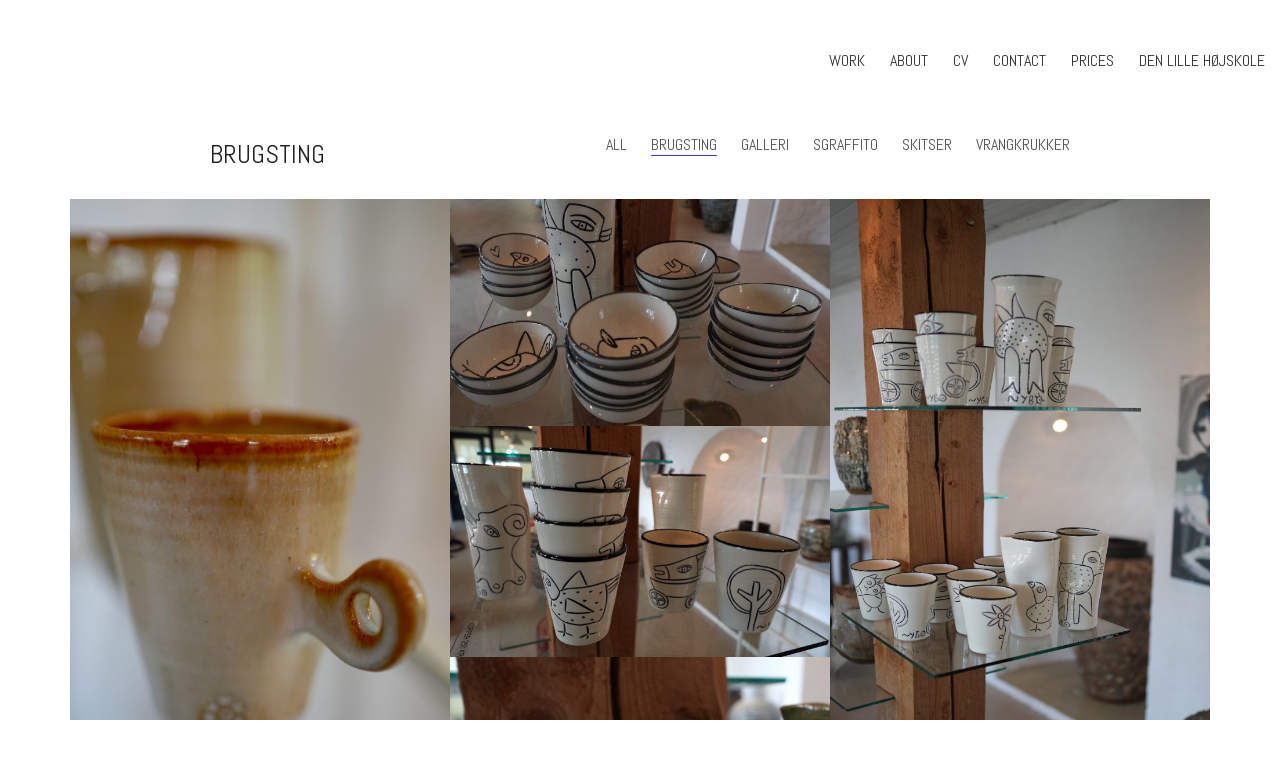

--- FILE ---
content_type: text/html; charset=UTF-8
request_url: https://martinnybo.dk/portfolio-category/brugs-ting/
body_size: 21095
content:
<!DOCTYPE html>

<html class="no-js" lang="da-DK">
<head>
    <meta charset="UTF-8">
    <meta name="viewport" content="width=device-width, initial-scale=1.0">

	<title>BRUGSTING &#8211; Martin Nybo</title>
<link rel="preconnect" href="https://fonts.googleapis.com">
<link rel="preconnect" href="https://fonts.gstatic.com" crossorigin>
<link rel="preload" href="https://fonts.gstatic.com/s/abel/v18/MwQ5bhbm2POE2V9BPbh5uGM.woff2" as="font" type="font/woff2" crossorigin>
<meta name='robots' content='max-image-preview:large' />
<link rel='dns-prefetch' href='//fonts.googleapis.com' />
<link rel="alternate" type="application/rss+xml" title="Martin Nybo &raquo; Feed" href="https://martinnybo.dk/feed/" />
<link rel="alternate" type="application/rss+xml" title="Martin Nybo &raquo;-kommentar-feed" href="https://martinnybo.dk/comments/feed/" />
<link rel="alternate" type="application/rss+xml" title="Martin Nybo &raquo; BRUGSTING Portfolio Category Feed" href="https://martinnybo.dk/portfolio-category/brugs-ting/feed/" />
<style id='wp-img-auto-sizes-contain-inline-css'>
img:is([sizes=auto i],[sizes^="auto," i]){contain-intrinsic-size:3000px 1500px}
/*# sourceURL=wp-img-auto-sizes-contain-inline-css */
</style>
<style id='wp-emoji-styles-inline-css'>

	img.wp-smiley, img.emoji {
		display: inline !important;
		border: none !important;
		box-shadow: none !important;
		height: 1em !important;
		width: 1em !important;
		margin: 0 0.07em !important;
		vertical-align: -0.1em !important;
		background: none !important;
		padding: 0 !important;
	}
/*# sourceURL=wp-emoji-styles-inline-css */
</style>
<style id='wp-block-library-inline-css'>
:root{--wp-block-synced-color:#7a00df;--wp-block-synced-color--rgb:122,0,223;--wp-bound-block-color:var(--wp-block-synced-color);--wp-editor-canvas-background:#ddd;--wp-admin-theme-color:#007cba;--wp-admin-theme-color--rgb:0,124,186;--wp-admin-theme-color-darker-10:#006ba1;--wp-admin-theme-color-darker-10--rgb:0,107,160.5;--wp-admin-theme-color-darker-20:#005a87;--wp-admin-theme-color-darker-20--rgb:0,90,135;--wp-admin-border-width-focus:2px}@media (min-resolution:192dpi){:root{--wp-admin-border-width-focus:1.5px}}.wp-element-button{cursor:pointer}:root .has-very-light-gray-background-color{background-color:#eee}:root .has-very-dark-gray-background-color{background-color:#313131}:root .has-very-light-gray-color{color:#eee}:root .has-very-dark-gray-color{color:#313131}:root .has-vivid-green-cyan-to-vivid-cyan-blue-gradient-background{background:linear-gradient(135deg,#00d084,#0693e3)}:root .has-purple-crush-gradient-background{background:linear-gradient(135deg,#34e2e4,#4721fb 50%,#ab1dfe)}:root .has-hazy-dawn-gradient-background{background:linear-gradient(135deg,#faaca8,#dad0ec)}:root .has-subdued-olive-gradient-background{background:linear-gradient(135deg,#fafae1,#67a671)}:root .has-atomic-cream-gradient-background{background:linear-gradient(135deg,#fdd79a,#004a59)}:root .has-nightshade-gradient-background{background:linear-gradient(135deg,#330968,#31cdcf)}:root .has-midnight-gradient-background{background:linear-gradient(135deg,#020381,#2874fc)}:root{--wp--preset--font-size--normal:16px;--wp--preset--font-size--huge:42px}.has-regular-font-size{font-size:1em}.has-larger-font-size{font-size:2.625em}.has-normal-font-size{font-size:var(--wp--preset--font-size--normal)}.has-huge-font-size{font-size:var(--wp--preset--font-size--huge)}.has-text-align-center{text-align:center}.has-text-align-left{text-align:left}.has-text-align-right{text-align:right}.has-fit-text{white-space:nowrap!important}#end-resizable-editor-section{display:none}.aligncenter{clear:both}.items-justified-left{justify-content:flex-start}.items-justified-center{justify-content:center}.items-justified-right{justify-content:flex-end}.items-justified-space-between{justify-content:space-between}.screen-reader-text{border:0;clip-path:inset(50%);height:1px;margin:-1px;overflow:hidden;padding:0;position:absolute;width:1px;word-wrap:normal!important}.screen-reader-text:focus{background-color:#ddd;clip-path:none;color:#444;display:block;font-size:1em;height:auto;left:5px;line-height:normal;padding:15px 23px 14px;text-decoration:none;top:5px;width:auto;z-index:100000}html :where(.has-border-color){border-style:solid}html :where([style*=border-top-color]){border-top-style:solid}html :where([style*=border-right-color]){border-right-style:solid}html :where([style*=border-bottom-color]){border-bottom-style:solid}html :where([style*=border-left-color]){border-left-style:solid}html :where([style*=border-width]){border-style:solid}html :where([style*=border-top-width]){border-top-style:solid}html :where([style*=border-right-width]){border-right-style:solid}html :where([style*=border-bottom-width]){border-bottom-style:solid}html :where([style*=border-left-width]){border-left-style:solid}html :where(img[class*=wp-image-]){height:auto;max-width:100%}:where(figure){margin:0 0 1em}html :where(.is-position-sticky){--wp-admin--admin-bar--position-offset:var(--wp-admin--admin-bar--height,0px)}@media screen and (max-width:600px){html :where(.is-position-sticky){--wp-admin--admin-bar--position-offset:0px}}

/*# sourceURL=wp-block-library-inline-css */
</style><style id='global-styles-inline-css'>
:root{--wp--preset--aspect-ratio--square: 1;--wp--preset--aspect-ratio--4-3: 4/3;--wp--preset--aspect-ratio--3-4: 3/4;--wp--preset--aspect-ratio--3-2: 3/2;--wp--preset--aspect-ratio--2-3: 2/3;--wp--preset--aspect-ratio--16-9: 16/9;--wp--preset--aspect-ratio--9-16: 9/16;--wp--preset--color--black: #000000;--wp--preset--color--cyan-bluish-gray: #abb8c3;--wp--preset--color--white: #ffffff;--wp--preset--color--pale-pink: #f78da7;--wp--preset--color--vivid-red: #cf2e2e;--wp--preset--color--luminous-vivid-orange: #ff6900;--wp--preset--color--luminous-vivid-amber: #fcb900;--wp--preset--color--light-green-cyan: #7bdcb5;--wp--preset--color--vivid-green-cyan: #00d084;--wp--preset--color--pale-cyan-blue: #8ed1fc;--wp--preset--color--vivid-cyan-blue: #0693e3;--wp--preset--color--vivid-purple: #9b51e0;--wp--preset--gradient--vivid-cyan-blue-to-vivid-purple: linear-gradient(135deg,rgb(6,147,227) 0%,rgb(155,81,224) 100%);--wp--preset--gradient--light-green-cyan-to-vivid-green-cyan: linear-gradient(135deg,rgb(122,220,180) 0%,rgb(0,208,130) 100%);--wp--preset--gradient--luminous-vivid-amber-to-luminous-vivid-orange: linear-gradient(135deg,rgb(252,185,0) 0%,rgb(255,105,0) 100%);--wp--preset--gradient--luminous-vivid-orange-to-vivid-red: linear-gradient(135deg,rgb(255,105,0) 0%,rgb(207,46,46) 100%);--wp--preset--gradient--very-light-gray-to-cyan-bluish-gray: linear-gradient(135deg,rgb(238,238,238) 0%,rgb(169,184,195) 100%);--wp--preset--gradient--cool-to-warm-spectrum: linear-gradient(135deg,rgb(74,234,220) 0%,rgb(151,120,209) 20%,rgb(207,42,186) 40%,rgb(238,44,130) 60%,rgb(251,105,98) 80%,rgb(254,248,76) 100%);--wp--preset--gradient--blush-light-purple: linear-gradient(135deg,rgb(255,206,236) 0%,rgb(152,150,240) 100%);--wp--preset--gradient--blush-bordeaux: linear-gradient(135deg,rgb(254,205,165) 0%,rgb(254,45,45) 50%,rgb(107,0,62) 100%);--wp--preset--gradient--luminous-dusk: linear-gradient(135deg,rgb(255,203,112) 0%,rgb(199,81,192) 50%,rgb(65,88,208) 100%);--wp--preset--gradient--pale-ocean: linear-gradient(135deg,rgb(255,245,203) 0%,rgb(182,227,212) 50%,rgb(51,167,181) 100%);--wp--preset--gradient--electric-grass: linear-gradient(135deg,rgb(202,248,128) 0%,rgb(113,206,126) 100%);--wp--preset--gradient--midnight: linear-gradient(135deg,rgb(2,3,129) 0%,rgb(40,116,252) 100%);--wp--preset--font-size--small: 13px;--wp--preset--font-size--medium: 20px;--wp--preset--font-size--large: 36px;--wp--preset--font-size--x-large: 42px;--wp--preset--spacing--20: 0.44rem;--wp--preset--spacing--30: 0.67rem;--wp--preset--spacing--40: 1rem;--wp--preset--spacing--50: 1.5rem;--wp--preset--spacing--60: 2.25rem;--wp--preset--spacing--70: 3.38rem;--wp--preset--spacing--80: 5.06rem;--wp--preset--shadow--natural: 6px 6px 9px rgba(0, 0, 0, 0.2);--wp--preset--shadow--deep: 12px 12px 50px rgba(0, 0, 0, 0.4);--wp--preset--shadow--sharp: 6px 6px 0px rgba(0, 0, 0, 0.2);--wp--preset--shadow--outlined: 6px 6px 0px -3px rgb(255, 255, 255), 6px 6px rgb(0, 0, 0);--wp--preset--shadow--crisp: 6px 6px 0px rgb(0, 0, 0);}:where(.is-layout-flex){gap: 0.5em;}:where(.is-layout-grid){gap: 0.5em;}body .is-layout-flex{display: flex;}.is-layout-flex{flex-wrap: wrap;align-items: center;}.is-layout-flex > :is(*, div){margin: 0;}body .is-layout-grid{display: grid;}.is-layout-grid > :is(*, div){margin: 0;}:where(.wp-block-columns.is-layout-flex){gap: 2em;}:where(.wp-block-columns.is-layout-grid){gap: 2em;}:where(.wp-block-post-template.is-layout-flex){gap: 1.25em;}:where(.wp-block-post-template.is-layout-grid){gap: 1.25em;}.has-black-color{color: var(--wp--preset--color--black) !important;}.has-cyan-bluish-gray-color{color: var(--wp--preset--color--cyan-bluish-gray) !important;}.has-white-color{color: var(--wp--preset--color--white) !important;}.has-pale-pink-color{color: var(--wp--preset--color--pale-pink) !important;}.has-vivid-red-color{color: var(--wp--preset--color--vivid-red) !important;}.has-luminous-vivid-orange-color{color: var(--wp--preset--color--luminous-vivid-orange) !important;}.has-luminous-vivid-amber-color{color: var(--wp--preset--color--luminous-vivid-amber) !important;}.has-light-green-cyan-color{color: var(--wp--preset--color--light-green-cyan) !important;}.has-vivid-green-cyan-color{color: var(--wp--preset--color--vivid-green-cyan) !important;}.has-pale-cyan-blue-color{color: var(--wp--preset--color--pale-cyan-blue) !important;}.has-vivid-cyan-blue-color{color: var(--wp--preset--color--vivid-cyan-blue) !important;}.has-vivid-purple-color{color: var(--wp--preset--color--vivid-purple) !important;}.has-black-background-color{background-color: var(--wp--preset--color--black) !important;}.has-cyan-bluish-gray-background-color{background-color: var(--wp--preset--color--cyan-bluish-gray) !important;}.has-white-background-color{background-color: var(--wp--preset--color--white) !important;}.has-pale-pink-background-color{background-color: var(--wp--preset--color--pale-pink) !important;}.has-vivid-red-background-color{background-color: var(--wp--preset--color--vivid-red) !important;}.has-luminous-vivid-orange-background-color{background-color: var(--wp--preset--color--luminous-vivid-orange) !important;}.has-luminous-vivid-amber-background-color{background-color: var(--wp--preset--color--luminous-vivid-amber) !important;}.has-light-green-cyan-background-color{background-color: var(--wp--preset--color--light-green-cyan) !important;}.has-vivid-green-cyan-background-color{background-color: var(--wp--preset--color--vivid-green-cyan) !important;}.has-pale-cyan-blue-background-color{background-color: var(--wp--preset--color--pale-cyan-blue) !important;}.has-vivid-cyan-blue-background-color{background-color: var(--wp--preset--color--vivid-cyan-blue) !important;}.has-vivid-purple-background-color{background-color: var(--wp--preset--color--vivid-purple) !important;}.has-black-border-color{border-color: var(--wp--preset--color--black) !important;}.has-cyan-bluish-gray-border-color{border-color: var(--wp--preset--color--cyan-bluish-gray) !important;}.has-white-border-color{border-color: var(--wp--preset--color--white) !important;}.has-pale-pink-border-color{border-color: var(--wp--preset--color--pale-pink) !important;}.has-vivid-red-border-color{border-color: var(--wp--preset--color--vivid-red) !important;}.has-luminous-vivid-orange-border-color{border-color: var(--wp--preset--color--luminous-vivid-orange) !important;}.has-luminous-vivid-amber-border-color{border-color: var(--wp--preset--color--luminous-vivid-amber) !important;}.has-light-green-cyan-border-color{border-color: var(--wp--preset--color--light-green-cyan) !important;}.has-vivid-green-cyan-border-color{border-color: var(--wp--preset--color--vivid-green-cyan) !important;}.has-pale-cyan-blue-border-color{border-color: var(--wp--preset--color--pale-cyan-blue) !important;}.has-vivid-cyan-blue-border-color{border-color: var(--wp--preset--color--vivid-cyan-blue) !important;}.has-vivid-purple-border-color{border-color: var(--wp--preset--color--vivid-purple) !important;}.has-vivid-cyan-blue-to-vivid-purple-gradient-background{background: var(--wp--preset--gradient--vivid-cyan-blue-to-vivid-purple) !important;}.has-light-green-cyan-to-vivid-green-cyan-gradient-background{background: var(--wp--preset--gradient--light-green-cyan-to-vivid-green-cyan) !important;}.has-luminous-vivid-amber-to-luminous-vivid-orange-gradient-background{background: var(--wp--preset--gradient--luminous-vivid-amber-to-luminous-vivid-orange) !important;}.has-luminous-vivid-orange-to-vivid-red-gradient-background{background: var(--wp--preset--gradient--luminous-vivid-orange-to-vivid-red) !important;}.has-very-light-gray-to-cyan-bluish-gray-gradient-background{background: var(--wp--preset--gradient--very-light-gray-to-cyan-bluish-gray) !important;}.has-cool-to-warm-spectrum-gradient-background{background: var(--wp--preset--gradient--cool-to-warm-spectrum) !important;}.has-blush-light-purple-gradient-background{background: var(--wp--preset--gradient--blush-light-purple) !important;}.has-blush-bordeaux-gradient-background{background: var(--wp--preset--gradient--blush-bordeaux) !important;}.has-luminous-dusk-gradient-background{background: var(--wp--preset--gradient--luminous-dusk) !important;}.has-pale-ocean-gradient-background{background: var(--wp--preset--gradient--pale-ocean) !important;}.has-electric-grass-gradient-background{background: var(--wp--preset--gradient--electric-grass) !important;}.has-midnight-gradient-background{background: var(--wp--preset--gradient--midnight) !important;}.has-small-font-size{font-size: var(--wp--preset--font-size--small) !important;}.has-medium-font-size{font-size: var(--wp--preset--font-size--medium) !important;}.has-large-font-size{font-size: var(--wp--preset--font-size--large) !important;}.has-x-large-font-size{font-size: var(--wp--preset--font-size--x-large) !important;}
/*# sourceURL=global-styles-inline-css */
</style>

<style id='classic-theme-styles-inline-css'>
/*! This file is auto-generated */
.wp-block-button__link{color:#fff;background-color:#32373c;border-radius:9999px;box-shadow:none;text-decoration:none;padding:calc(.667em + 2px) calc(1.333em + 2px);font-size:1.125em}.wp-block-file__button{background:#32373c;color:#fff;text-decoration:none}
/*# sourceURL=/wp-includes/css/classic-themes.min.css */
</style>
<link rel='stylesheet' id='kalium-bootstrap-css-css' href='https://martinnybo.dk/wp-content/themes/kalium/assets/css/bootstrap.min.css?ver=3.28.1755265153' media='all' />
<link rel='stylesheet' id='kalium-theme-base-css-css' href='https://martinnybo.dk/wp-content/themes/kalium/assets/css/base.min.css?ver=3.28.1755265153' media='all' />
<link rel='stylesheet' id='kalium-theme-style-new-css-css' href='https://martinnybo.dk/wp-content/themes/kalium/assets/css/new/style.min.css?ver=3.28.1755265153' media='all' />
<link rel='stylesheet' id='kalium-theme-other-css-css' href='https://martinnybo.dk/wp-content/themes/kalium/assets/css/other.min.css?ver=3.28.1755265153' media='all' />
<link rel='stylesheet' id='kalium-theme-portfolio-css-css' href='https://martinnybo.dk/wp-content/themes/kalium/assets/css/portfolio.min.css?ver=3.28.1755265153' media='all' />
<link rel='stylesheet' id='kalium-style-css-css' href='https://martinnybo.dk/wp-content/themes/kalium/style.css?ver=3.28.1755265153' media='all' />
<link rel='stylesheet' id='custom-skin-css' href='https://martinnybo.dk/wp-content/themes/kalium-child-photography/custom-skin.css?ver=6032b7c5f929ab95c163f9df3a2f4320' media='all' />
<link rel='stylesheet' id='kalium-child-css' href='https://martinnybo.dk/wp-content/themes/kalium-child-photography/style.css?ver=6.9' media='all' />
<link rel='stylesheet' id='typolab-abel-font-1-css' href='https://fonts.googleapis.com/css2?family=Abel&#038;display=swap&#038;ver=3.28' media='all' />
    <script type="text/javascript">
		var ajaxurl = ajaxurl || 'https://martinnybo.dk/wp-admin/admin-ajax.php';
		    </script>
	
<style data-font-appearance-settings>@media screen and (max-width: 768px) {
h1, .h1, .section-title h1 {
	font-size: 0px;
}
}





@media screen and (max-width: 768px) {
p, .section-title p {
	font-size: 20px;
}
}
.site-header .header-block__item {
	font-size: 0px;
}</style>
<style data-custom-selectors>h1, .h1, .page-heading h1, h2, .h2, .page-heading h2, h3, .h3, .page-heading h3, h4, .h4, .page-heading h4, h5, .h5, .page-heading h5, h6, .h6, .page-heading h6{font-family:"Abel";font-style:normal;font-weight:normal;text-transform:uppercase}body, p{font-family:"Abel";font-style:normal;font-weight:normal;font-size:16px}.blog h1.page-heading--title, .home .section-title h1{font-family:"Abel";font-style:normal;font-weight:normal;text-transform:uppercase;font-size:125px}@media screen and (max-width:992px){.blog h1.page-heading--title, .home .section-title h1{font-size:40px}}@media screen and (max-width:768px){.blog h1.page-heading--title, .home .section-title h1{font-size:50px}}.home .auto-type-element{font-family:"Abel";font-style:normal;font-weight:normal;font-size:16px}.blog-posts .post-item .post-details .post-title a{font-family:"Abel";font-style:normal;font-weight:normal;text-transform:uppercase;font-size:20px}.blog-posts .post-item .post-details .post-meta.category, .blog-posts .post-item .post-details .post-meta.date{font-family:"Abel";font-style:normal;font-weight:normal;text-transform:uppercase;font-size:11px}.single-post .post .post-meta-only .post-meta{font-family:"Abel";font-style:normal;font-weight:normal;text-transform:uppercase;font-size:11px}.product-filter ul{font-family:"Abel";font-style:normal;font-weight:normal;text-transform:uppercase}.single-post .post .post-share-networks .share-title{font-family:"Abel";font-style:normal;font-weight:normal;text-transform:uppercase}.button{font-family:"Abel";font-style:normal;font-weight:normal;text-transform:uppercase}.single-post .post .author-info--details .author-name{font-family:"Abel";font-style:normal;font-weight:normal;text-transform:uppercase}.menu-bar .show-menu-text{font-family:"Abel";font-style:normal;font-weight:normal}</style><script type="text/javascript" src="https://martinnybo.dk/wp-includes/js/jquery/jquery.min.js?ver=3.7.1" id="jquery-core-js"></script>
<script type="text/javascript" src="https://martinnybo.dk/wp-includes/js/jquery/jquery-migrate.min.js?ver=3.4.1" id="jquery-migrate-js"></script>
<link rel="https://api.w.org/" href="https://martinnybo.dk/wp-json/" /><link rel="alternate" title="JSON" type="application/json" href="https://martinnybo.dk/wp-json/wp/v2/portfolio_category/34" /><link rel="EditURI" type="application/rsd+xml" title="RSD" href="https://martinnybo.dk/xmlrpc.php?rsd" />
<meta name="generator" content="WordPress 6.9" />
					<link rel="shortcut icon" href="https://martinnybo.dk/wp-content/uploads/2022/09/logo.png">
						<script>var mobile_menu_breakpoint = 767;</script><style data-appended-custom-css="true">@media screen and (min-width:768px) { .mobile-menu-wrapper,.mobile-menu-overlay,.header-block__item--mobile-menu-toggle {display: none;} }</style><style data-appended-custom-css="true">@media screen and (max-width:767px) { .header-block__item--standard-menu-container {display: none;} }</style><meta name="generator" content="Powered by WPBakery Page Builder - drag and drop page builder for WordPress."/>
<noscript><style> .wpb_animate_when_almost_visible { opacity: 1; }</style></noscript><link rel='stylesheet' id='kalium-light-gallery-css-css' href='https://martinnybo.dk/wp-content/themes/kalium/assets/vendors/light-gallery/css/lightgallery.min.css?ver=3.28.1755265153' media='all' />
<link rel='stylesheet' id='kalium-light-gallery-transitions-css-css' href='https://martinnybo.dk/wp-content/themes/kalium/assets/vendors/light-gallery/css/lg-transitions.min.css?ver=3.28.1755265153' media='all' />
<link rel='stylesheet' id='kalium-videojs-css-css' href='https://martinnybo.dk/wp-content/themes/kalium/assets/vendors/video-js/video-js.min.css?ver=3.28.1755265153' media='all' />
<link rel='stylesheet' id='kalium-fontawesome-css-css' href='https://martinnybo.dk/wp-content/themes/kalium/assets/vendors/font-awesome/css/all.min.css?ver=3.28.1755265153' media='all' />
</head>
<body class="archive tax-portfolio_category term-brugs-ting term-34 wp-theme-kalium wp-child-theme-kalium-child-photography wpb-js-composer js-comp-ver-6.9.0 vc_responsive">

<div class="mobile-menu-wrapper mobile-menu-fullscreen">

    <div class="mobile-menu-container">

		<ul id="menu-main-menu" class="menu"><li id="menu-item-4140" class="menu-item menu-item-type-post_type menu-item-object-page menu-item-home menu-item-4140"><a href="https://martinnybo.dk/">WORK</a></li>
<li id="menu-item-4631" class="menu-item menu-item-type-post_type menu-item-object-page menu-item-4631"><a href="https://martinnybo.dk/about-me/">ABOUT</a></li>
<li id="menu-item-4624" class="menu-item menu-item-type-post_type menu-item-object-page menu-item-4624"><a href="https://martinnybo.dk/test/">CV</a></li>
<li id="menu-item-4148" class="menu-item menu-item-type-post_type menu-item-object-page menu-item-4148"><a href="https://martinnybo.dk/contact/">CONTACT</a></li>
<li id="menu-item-4563" class="menu-item menu-item-type-post_type menu-item-object-page menu-item-4563"><a href="https://martinnybo.dk/prices/">PRICES</a></li>
<li id="menu-item-4602" class="menu-item menu-item-type-post_type menu-item-object-page menu-item-4602"><a href="https://martinnybo.dk/news/">DEN LILLE HØJSKOLE</a></li>
</ul>
		
		            <a href="#" class="mobile-menu-close-link toggle-bars exit menu-skin-light" role="button" aria-label="Close">
				        <span class="toggle-bars__column">
            <span class="toggle-bars__bar-lines">
                <span class="toggle-bars__bar-line toggle-bars__bar-line--top"></span>
                <span class="toggle-bars__bar-line toggle-bars__bar-line--middle"></span>
                <span class="toggle-bars__bar-line toggle-bars__bar-line--bottom"></span>
            </span>
        </span>
		            </a>
		
		
    </div>

</div>

<div class="mobile-menu-overlay"></div>
<div class="wrapper" id="main-wrapper">

	    <header class="site-header main-header menu-type-standard-menu">

		<div class="header-block">

	
	<div class="header-block__row-container container">

		<div class="header-block__row header-block__row--main">
			        <div class="header-block__column header-block__logo header-block--auto-grow">
			    <a href="https://martinnybo.dk" class="header-logo logo-text menu-skin-main" aria-label="Go to homepage">
		            <span class="logo-text"></span>
		    </a>
        </div>
		        <div class="header-block__column header-block--content-right header-block--align-right">

            <div class="header-block__items-row">
				<div class="header-block__item header-block__item--type-menu-main-menu header-block__item--standard-menu-container"><div class="standard-menu-container menu-skin-dark"><nav class="nav-container-main-menu"><ul id="menu-main-menu-1" class="menu"><li class="menu-item menu-item-type-post_type menu-item-object-page menu-item-home menu-item-4140"><a href="https://martinnybo.dk/"><span>WORK</span></a></li>
<li class="menu-item menu-item-type-post_type menu-item-object-page menu-item-4631"><a href="https://martinnybo.dk/about-me/"><span>ABOUT</span></a></li>
<li class="menu-item menu-item-type-post_type menu-item-object-page menu-item-4624"><a href="https://martinnybo.dk/test/"><span>CV</span></a></li>
<li class="menu-item menu-item-type-post_type menu-item-object-page menu-item-4148"><a href="https://martinnybo.dk/contact/"><span>CONTACT</span></a></li>
<li class="menu-item menu-item-type-post_type menu-item-object-page menu-item-4563"><a href="https://martinnybo.dk/prices/"><span>PRICES</span></a></li>
<li class="menu-item menu-item-type-post_type menu-item-object-page menu-item-4602"><a href="https://martinnybo.dk/news/"><span>DEN LILLE HØJSKOLE</span></a></li>
</ul></nav></div></div><div class="header-block__item header-block__item--type-menu-main-menu header-block__item--mobile-menu-toggle"><a href="#" class="toggle-bars menu-skin-dark" aria-label="Toggle navigation" role="button" data-action="mobile-menu">        <span class="toggle-bars__column">
            <span class="toggle-bars__bar-lines">
                <span class="toggle-bars__bar-line toggle-bars__bar-line--top"></span>
                <span class="toggle-bars__bar-line toggle-bars__bar-line--middle"></span>
                <span class="toggle-bars__bar-line toggle-bars__bar-line--bottom"></span>
            </span>
        </span>
		</a></div>            </div>

        </div>
				</div>

	</div>

	
</div>

    </header>

<style data-appended-custom-css="true">#portfolio-1.portfolio-holder .item-box .photo .on-hover {background-color: #ffffff !important;}</style><style data-appended-custom-css="true">#portfolio-1.portfolio-holder .item-box .thumb .hover-state {background-color: rgba(30,115,190,0.3) !important;}</style><div id="portfolio-1-container" class="portfolio-container-and-title portfolio-loop-layout-type-2 container">
	
	<div class="portfolio-title-holder portfolio-title-holder--update-category-descriptions">
	    <div class="pt-column pt-column-title">
        <div class="section-title no-bottom-margin">
			            <h1>BRUGSTING</h1>
		        <div class="term-description"></div>
    </div>
</div>

	    <div class="pt-column pt-filters">
        <div class="product-filter">
            <ul class="portfolio-root-categories">
				                    <li class="portfolio-category-all">
                        <a href="https://martinnybo.dk/portfolio/" data-term="*" data-title="BRUGSTING" data-term-description="&lt;p&gt;Our everyday work is presented here, we do what we love,&lt;br /&gt;
Case studies, video presentations and photo-shootings below.&lt;/p&gt;
">All</a>
                    </li>
				
				                    <li class="portfolio-category-item portfolio-category-brugs-ting active">
                        <a href="https://martinnybo.dk/portfolio-category/brugs-ting/"
                           data-term="brugs-ting"  data-term-description="">BRUGSTING</a>
                    </li>
				                    <li class="portfolio-category-item portfolio-category-galleri">
                        <a href="https://martinnybo.dk/portfolio-category/galleri/"
                           data-term="galleri"  data-term-description="">GALLERI</a>
                    </li>
				                    <li class="portfolio-category-item portfolio-category-sgraffito">
                        <a href="https://martinnybo.dk/portfolio-category/sgraffito/"
                           data-term="sgraffito"  data-term-description="">SGRAFFITO</a>
                    </li>
				                    <li class="portfolio-category-item portfolio-category-skitser">
                        <a href="https://martinnybo.dk/portfolio-category/skitser/"
                           data-term="skitser"  data-term-description="">SKITSER</a>
                    </li>
				                    <li class="portfolio-category-item portfolio-category-vrangkrukker">
                        <a href="https://martinnybo.dk/portfolio-category/vrangkrukker/"
                           data-term="vrangkrukker"  data-term-description="">VRANGKRUKKER</a>
                    </li>
				            </ul>

			        </div>
    </div>
</div>
	<div class="page-container">
		<div class="row">
			
						
			<div id="portfolio-1" class="portfolio-holder portfolio-type-2 is-masonry-layout merged-item-spacing sort-by-js">
				<div class="portfolio-item portfolio-item-type-6 w4 post-4281 portfolio type-portfolio status-publish has-post-thumbnail hentry portfolio_category-brugs-ting" data-portfolio-item-id="4281" data-terms="brugs-ting">

	
	
	
    <div class="item-box-container">
        <div class="item-box wow fadeIn">
            <div class="thumb">
				                    <div class="hover-state padding hover-eff-fade-slide position-center hover-full hover-style-white opacity-yes">

						
                        <div class="info">
                            <h3>
                                <a href="https://martinnybo.dk/portfolio/kop-med-hank/" class="item-link" aria-label="Kop med hank">
									Kop med hank                                </a>
                            </h3>
							<p class="terms"><a href="https://martinnybo.dk/portfolio-category/brugs-ting/" data-term="brugs-ting">
			BRUGSTING		</a></p>                        </div>
                    </div>
				
									                        <a href="https://martinnybo.dk/portfolio/kop-med-hank/" class="item-link" aria-label="Kop med hank">
							<span class="image-placeholder" style="padding-bottom:177.86259542%;background-color:#eeeeee"><img width="655" height="1165" class="attachment-portfolio-img-3 size-portfolio-img-3 img-4212 lazyload" decoding="async" fetchpriority="high" alt="" data-src="https://martinnybo.dk/wp-content/uploads/2022/09/DSC04278-655x1165.jpg" data-srcset="https://martinnybo.dk/wp-content/uploads/2022/09/DSC04278-655x1165.jpg 655w, https://martinnybo.dk/wp-content/uploads/2022/09/DSC04278-169x300.jpg 169w, https://martinnybo.dk/wp-content/uploads/2022/09/DSC04278-576x1024.jpg 576w, https://martinnybo.dk/wp-content/uploads/2022/09/DSC04278-768x1366.jpg 768w, https://martinnybo.dk/wp-content/uploads/2022/09/DSC04278-863x1536.jpg 863w, https://martinnybo.dk/wp-content/uploads/2022/09/DSC04278-806x1434.jpg 806w, https://martinnybo.dk/wp-content/uploads/2022/09/DSC04278-558x993.jpg 558w, https://martinnybo.dk/wp-content/uploads/2022/09/DSC04278-600x1067.jpg 600w, https://martinnybo.dk/wp-content/uploads/2022/09/DSC04278.jpg 1000w" data-sizes="(max-width: 655px) 100vw, 655px" /></span>                        </a>
									            </div>
        </div>
    </div>

	
</div>
<div class="portfolio-item portfolio-item-type-6 w4 post-4267 portfolio type-portfolio status-publish has-post-thumbnail hentry portfolio_category-brugs-ting" data-portfolio-item-id="4267" data-terms="brugs-ting">

	
	
	
    <div class="item-box-container">
        <div class="item-box wow fadeIn" data-wow-delay="0.15s">
            <div class="thumb">
				                    <div class="hover-state padding hover-eff-fade-slide position-center hover-full hover-style-white opacity-yes">

						
                        <div class="info">
                            <h3>
                                <a href="https://martinnybo.dk/portfolio/smaa-skaale/" class="item-link" aria-label="Små skåle">
									Små skåle                                </a>
                            </h3>
							<p class="terms"><a href="https://martinnybo.dk/portfolio-category/brugs-ting/" data-term="brugs-ting">
			BRUGSTING		</a></p>                        </div>
                    </div>
				
									                        <a href="https://martinnybo.dk/portfolio/smaa-skaale/" class="item-link" aria-label="Små skåle">
							<span class="image-placeholder" style="padding-bottom:60.00000000%;background-color:#eeeeee"><img width="655" height="393" class="attachment-portfolio-img-3 size-portfolio-img-3 img-4542 lazyload" decoding="async" alt="" data-src="https://martinnybo.dk/wp-content/uploads/2022/10/DSC04454-kopi-655x393.jpg" data-srcset="https://martinnybo.dk/wp-content/uploads/2022/10/DSC04454-kopi-655x393.jpg 655w, https://martinnybo.dk/wp-content/uploads/2022/10/DSC04454-kopi-300x180.jpg 300w, https://martinnybo.dk/wp-content/uploads/2022/10/DSC04454-kopi-1024x614.jpg 1024w, https://martinnybo.dk/wp-content/uploads/2022/10/DSC04454-kopi-768x460.jpg 768w, https://martinnybo.dk/wp-content/uploads/2022/10/DSC04454-kopi-1116x669.jpg 1116w, https://martinnybo.dk/wp-content/uploads/2022/10/DSC04454-kopi-806x483.jpg 806w, https://martinnybo.dk/wp-content/uploads/2022/10/DSC04454-kopi-558x334.jpg 558w, https://martinnybo.dk/wp-content/uploads/2022/10/DSC04454-kopi-600x360.jpg 600w, https://martinnybo.dk/wp-content/uploads/2022/10/DSC04454-kopi.jpg 1500w" data-sizes="(max-width: 655px) 100vw, 655px" /></span>                        </a>
									            </div>
        </div>
    </div>

	
</div>
<div class="portfolio-item portfolio-item-type-6 w4 post-4346 portfolio type-portfolio status-publish has-post-thumbnail hentry portfolio_category-brugs-ting" data-portfolio-item-id="4346" data-terms="brugs-ting">

	
	
	
    <div class="item-box-container">
        <div class="item-box wow fadeIn" data-wow-delay="0.3s">
            <div class="thumb">
				                    <div class="hover-state padding hover-eff-fade-slide position-center hover-full hover-style-white opacity-yes">

						
                        <div class="info">
                            <h3>
                                <a href="https://martinnybo.dk/portfolio/brugs-ting/" class="item-link" aria-label="Brugs ting">
									Brugs ting                                </a>
                            </h3>
							<p class="terms"><a href="https://martinnybo.dk/portfolio-category/brugs-ting/" data-term="brugs-ting">
			BRUGSTING		</a></p>                        </div>
                    </div>
				
									                        <a href="https://martinnybo.dk/portfolio/brugs-ting/" class="item-link" aria-label="Brugs ting">
							<span class="image-placeholder" style="padding-bottom:177.86259542%;background-color:#eeeeee"><img width="655" height="1165" class="attachment-portfolio-img-3 size-portfolio-img-3 img-4209 lazyload" decoding="async" alt="" data-src="https://martinnybo.dk/wp-content/uploads/2022/09/DSC04274-655x1165.jpg" data-srcset="https://martinnybo.dk/wp-content/uploads/2022/09/DSC04274-655x1165.jpg 655w, https://martinnybo.dk/wp-content/uploads/2022/09/DSC04274-169x300.jpg 169w, https://martinnybo.dk/wp-content/uploads/2022/09/DSC04274-576x1024.jpg 576w, https://martinnybo.dk/wp-content/uploads/2022/09/DSC04274-768x1366.jpg 768w, https://martinnybo.dk/wp-content/uploads/2022/09/DSC04274-863x1536.jpg 863w, https://martinnybo.dk/wp-content/uploads/2022/09/DSC04274-806x1434.jpg 806w, https://martinnybo.dk/wp-content/uploads/2022/09/DSC04274-558x993.jpg 558w, https://martinnybo.dk/wp-content/uploads/2022/09/DSC04274-600x1067.jpg 600w, https://martinnybo.dk/wp-content/uploads/2022/09/DSC04274.jpg 1000w" data-sizes="(max-width: 655px) 100vw, 655px" /></span>                        </a>
									            </div>
        </div>
    </div>

	
</div>
<div class="portfolio-item portfolio-item-type-6 w4 post-4348 portfolio type-portfolio status-publish has-post-thumbnail hentry portfolio_category-brugs-ting" data-portfolio-item-id="4348" data-terms="brugs-ting">

	
	
	
    <div class="item-box-container">
        <div class="item-box wow fadeIn" data-wow-delay="0.45s">
            <div class="thumb">
				                    <div class="hover-state padding hover-eff-fade-slide position-center hover-full hover-style-white opacity-yes">

						
                        <div class="info">
                            <h3>
                                <a href="https://martinnybo.dk/portfolio/brugsting/" class="item-link" aria-label="Brugsting">
									Brugsting                                </a>
                            </h3>
							<p class="terms"><a href="https://martinnybo.dk/portfolio-category/brugs-ting/" data-term="brugs-ting">
			BRUGSTING		</a></p>                        </div>
                    </div>
				
									                        <a href="https://martinnybo.dk/portfolio/brugsting/" class="item-link" aria-label="Brugsting">
							<span class="image-placeholder" style="padding-bottom:60.76335878%;background-color:#eeeeee"><img width="655" height="398" class="attachment-portfolio-img-3 size-portfolio-img-3 img-4543 lazyload" decoding="async" alt="" data-src="https://martinnybo.dk/wp-content/uploads/2022/10/DSC04455-655x398.jpg" data-srcset="https://martinnybo.dk/wp-content/uploads/2022/10/DSC04455-655x398.jpg 655w, https://martinnybo.dk/wp-content/uploads/2022/10/DSC04455-300x182.jpg 300w, https://martinnybo.dk/wp-content/uploads/2022/10/DSC04455-1024x622.jpg 1024w, https://martinnybo.dk/wp-content/uploads/2022/10/DSC04455-768x466.jpg 768w, https://martinnybo.dk/wp-content/uploads/2022/10/DSC04455-1116x678.jpg 1116w, https://martinnybo.dk/wp-content/uploads/2022/10/DSC04455-806x489.jpg 806w, https://martinnybo.dk/wp-content/uploads/2022/10/DSC04455-558x339.jpg 558w, https://martinnybo.dk/wp-content/uploads/2022/10/DSC04455-600x364.jpg 600w, https://martinnybo.dk/wp-content/uploads/2022/10/DSC04455.jpg 1382w" data-sizes="(max-width: 655px) 100vw, 655px" /></span>                        </a>
									            </div>
        </div>
    </div>

	
</div>
<div class="portfolio-item portfolio-item-type-6 w4 post-4352 portfolio type-portfolio status-publish has-post-thumbnail hentry portfolio_category-brugs-ting" data-portfolio-item-id="4352" data-terms="brugs-ting">

	
	
	
    <div class="item-box-container">
        <div class="item-box wow fadeIn" data-wow-delay="0.6s">
            <div class="thumb">
				                    <div class="hover-state padding hover-eff-fade-slide position-center hover-full hover-style-white opacity-yes">

						
                        <div class="info">
                            <h3>
                                <a href="https://martinnybo.dk/portfolio/brugs-ting-2/" class="item-link" aria-label="Brugs ting">
									Brugs ting                                </a>
                            </h3>
							<p class="terms"><a href="https://martinnybo.dk/portfolio-category/brugs-ting/" data-term="brugs-ting">
			BRUGSTING		</a></p>                        </div>
                    </div>
				
									                        <a href="https://martinnybo.dk/portfolio/brugs-ting-2/" class="item-link" aria-label="Brugs ting">
							<span class="image-placeholder" style="padding-bottom:106.25954198%;background-color:#eeeeee"><img width="655" height="696" class="attachment-portfolio-img-3 size-portfolio-img-3 img-4490 lazyload" decoding="async" alt="" data-src="https://martinnybo.dk/wp-content/uploads/2022/09/DSC04453-655x696.jpg" data-srcset="https://martinnybo.dk/wp-content/uploads/2022/09/DSC04453-655x696.jpg 655w, https://martinnybo.dk/wp-content/uploads/2022/09/DSC04453-282x300.jpg 282w, https://martinnybo.dk/wp-content/uploads/2022/09/DSC04453-963x1024.jpg 963w, https://martinnybo.dk/wp-content/uploads/2022/09/DSC04453-768x817.jpg 768w, https://martinnybo.dk/wp-content/uploads/2022/09/DSC04453-1116x1187.jpg 1116w, https://martinnybo.dk/wp-content/uploads/2022/09/DSC04453-806x857.jpg 806w, https://martinnybo.dk/wp-content/uploads/2022/09/DSC04453-558x593.jpg 558w, https://martinnybo.dk/wp-content/uploads/2022/09/DSC04453-600x638.jpg 600w, https://martinnybo.dk/wp-content/uploads/2022/09/DSC04453.jpg 1250w" data-sizes="(max-width: 655px) 100vw, 655px" /></span>                        </a>
									            </div>
        </div>
    </div>

	
</div>
<div class="portfolio-item portfolio-item-type-6 w4 post-4270 portfolio type-portfolio status-publish has-post-thumbnail hentry portfolio_category-brugs-ting" data-portfolio-item-id="4270" data-terms="brugs-ting">

	
	
	
    <div class="item-box-container">
        <div class="item-box wow fadeIn" data-wow-delay="0.75s">
            <div class="thumb">
				                    <div class="hover-state padding hover-eff-fade-slide position-center hover-full hover-style-white opacity-yes">

						
                        <div class="info">
                            <h3>
                                <a href="https://martinnybo.dk/portfolio/kopper/" class="item-link" aria-label="Kopper">
									Kopper                                </a>
                            </h3>
							<p class="terms"><a href="https://martinnybo.dk/portfolio-category/brugs-ting/" data-term="brugs-ting">
			BRUGSTING		</a></p>                        </div>
                    </div>
				
									                        <a href="https://martinnybo.dk/portfolio/kopper/" class="item-link" aria-label="Kopper">
							<span class="image-placeholder" style="padding-bottom:177.86259542%;background-color:#eeeeee"><img width="655" height="1165" class="attachment-portfolio-img-3 size-portfolio-img-3 img-4208 lazyload" decoding="async" alt="" data-src="https://martinnybo.dk/wp-content/uploads/2022/09/DSC04272-655x1165.jpg" data-srcset="https://martinnybo.dk/wp-content/uploads/2022/09/DSC04272-655x1165.jpg 655w, https://martinnybo.dk/wp-content/uploads/2022/09/DSC04272-169x300.jpg 169w, https://martinnybo.dk/wp-content/uploads/2022/09/DSC04272-576x1024.jpg 576w, https://martinnybo.dk/wp-content/uploads/2022/09/DSC04272-768x1366.jpg 768w, https://martinnybo.dk/wp-content/uploads/2022/09/DSC04272-864x1536.jpg 864w, https://martinnybo.dk/wp-content/uploads/2022/09/DSC04272-1152x2048.jpg 1152w, https://martinnybo.dk/wp-content/uploads/2022/09/DSC04272-1116x1985.jpg 1116w, https://martinnybo.dk/wp-content/uploads/2022/09/DSC04272-806x1433.jpg 806w, https://martinnybo.dk/wp-content/uploads/2022/09/DSC04272-558x992.jpg 558w, https://martinnybo.dk/wp-content/uploads/2022/09/DSC04272-600x1067.jpg 600w, https://martinnybo.dk/wp-content/uploads/2022/09/DSC04272.jpg 1300w" data-sizes="(max-width: 655px) 100vw, 655px" /></span>                        </a>
									            </div>
        </div>
    </div>

	
</div>
<div class="portfolio-item portfolio-item-type-1 w4 post-4364 portfolio type-portfolio status-publish has-post-thumbnail hentry portfolio_category-brugs-ting" data-portfolio-item-id="4364" data-terms="brugs-ting">

	
	
	
    <div class="item-box-container">
        <div class="item-box wow fadeIn">
            <div class="thumb">
				                    <div class="hover-state padding hover-eff-fade-slide position-center hover-full hover-style-white opacity-yes">

						
                        <div class="info">
                            <h3>
                                <a href="https://ordsherredstellet.dk" class="item-link" aria-label="Besøg ordsherredstellet" target="_blank" rel="noopener">
									Besøg ordsherredstellet                                </a>
                            </h3>
							<p class="terms"><a href="https://martinnybo.dk/portfolio-category/brugs-ting/" data-term="brugs-ting">
			BRUGSTING		</a></p>                        </div>
                    </div>
				
									                        <a href="https://ordsherredstellet.dk" class="item-link" aria-label="Besøg ordsherredstellet" target="_blank" rel="noopener">
							<span class="image-placeholder" style="padding-bottom:56.18320611%;background-color:#eeeeee"><img width="655" height="368" class="attachment-portfolio-img-3 size-portfolio-img-3 img-4130 lazyload" alt="https://ordsherredstellet.dk" decoding="async" data-src="https://martinnybo.dk/wp-content/uploads/2022/09/ODS_www-1024x576-1-655x368.jpeg" data-srcset="https://martinnybo.dk/wp-content/uploads/2022/09/ODS_www-1024x576-1-655x368.jpeg 655w, https://martinnybo.dk/wp-content/uploads/2022/09/ODS_www-1024x576-1-300x169.jpeg 300w, https://martinnybo.dk/wp-content/uploads/2022/09/ODS_www-1024x576-1-768x432.jpeg 768w, https://martinnybo.dk/wp-content/uploads/2022/09/ODS_www-1024x576-1-806x453.jpeg 806w, https://martinnybo.dk/wp-content/uploads/2022/09/ODS_www-1024x576-1-558x314.jpeg 558w, https://martinnybo.dk/wp-content/uploads/2022/09/ODS_www-1024x576-1-600x338.jpeg 600w, https://martinnybo.dk/wp-content/uploads/2022/09/ODS_www-1024x576-1.jpeg 1024w" data-sizes="(max-width: 655px) 100vw, 655px" /></span>                        </a>
									            </div>
        </div>
    </div>

	
</div>
<div class="portfolio-item portfolio-item-type-6 w4 post-4362 portfolio type-portfolio status-publish has-post-thumbnail hentry portfolio_category-brugs-ting" data-portfolio-item-id="4362" data-terms="brugs-ting">

	
	
	
    <div class="item-box-container">
        <div class="item-box wow fadeIn" data-wow-delay="0.15s">
            <div class="thumb">
				                    <div class="hover-state padding hover-eff-fade-slide position-center hover-full hover-style-white opacity-yes">

						
                        <div class="info">
                            <h3>
                                <a href="https://martinnybo.dk/portfolio/ordsherredstellet-5/" class="item-link" aria-label="Ordsherredstellet">
									Ordsherredstellet                                </a>
                            </h3>
							<p class="terms"><a href="https://martinnybo.dk/portfolio-category/brugs-ting/" data-term="brugs-ting">
			BRUGSTING		</a></p>                        </div>
                    </div>
				
									                        <a href="https://martinnybo.dk/portfolio/ordsherredstellet-5/" class="item-link" aria-label="Ordsherredstellet">
							<span class="image-placeholder" style="padding-bottom:66.71755725%;background-color:#eeeeee"><img width="655" height="437" class="attachment-portfolio-img-3 size-portfolio-img-3 img-4132 lazyload" decoding="async" alt="" data-src="https://martinnybo.dk/wp-content/uploads/2022/09/ODSH_STEL__02-kopi-655x437.jpg" data-srcset="https://martinnybo.dk/wp-content/uploads/2022/09/ODSH_STEL__02-kopi-655x437.jpg 655w, https://martinnybo.dk/wp-content/uploads/2022/09/ODSH_STEL__02-kopi-300x200.jpg 300w, https://martinnybo.dk/wp-content/uploads/2022/09/ODSH_STEL__02-kopi-1024x683.jpg 1024w, https://martinnybo.dk/wp-content/uploads/2022/09/ODSH_STEL__02-kopi-768x512.jpg 768w, https://martinnybo.dk/wp-content/uploads/2022/09/ODSH_STEL__02-kopi-1116x744.jpg 1116w, https://martinnybo.dk/wp-content/uploads/2022/09/ODSH_STEL__02-kopi-806x537.jpg 806w, https://martinnybo.dk/wp-content/uploads/2022/09/ODSH_STEL__02-kopi-558x372.jpg 558w, https://martinnybo.dk/wp-content/uploads/2022/09/ODSH_STEL__02-kopi-600x400.jpg 600w, https://martinnybo.dk/wp-content/uploads/2022/09/ODSH_STEL__02-kopi.jpg 1500w" data-sizes="(max-width: 655px) 100vw, 655px" /></span>                        </a>
									            </div>
        </div>
    </div>

	
</div>
<div class="portfolio-item portfolio-item-type-6 w4 post-4360 portfolio type-portfolio status-publish has-post-thumbnail hentry portfolio_category-brugs-ting" data-portfolio-item-id="4360" data-terms="brugs-ting">

	
	
	
    <div class="item-box-container">
        <div class="item-box wow fadeIn" data-wow-delay="0.3s">
            <div class="thumb">
				                    <div class="hover-state padding hover-eff-fade-slide position-center hover-full hover-style-white opacity-yes">

						
                        <div class="info">
                            <h3>
                                <a href="https://martinnybo.dk/portfolio/ordsherredstellet-4/" class="item-link" aria-label="Ordsherredstellet">
									Ordsherredstellet                                </a>
                            </h3>
							<p class="terms"><a href="https://martinnybo.dk/portfolio-category/brugs-ting/" data-term="brugs-ting">
			BRUGSTING		</a></p>                        </div>
                    </div>
				
									                        <a href="https://martinnybo.dk/portfolio/ordsherredstellet-4/" class="item-link" aria-label="Ordsherredstellet">
							<span class="image-placeholder" style="padding-bottom:66.71755725%;background-color:#eeeeee"><img width="655" height="437" class="attachment-portfolio-img-3 size-portfolio-img-3 img-4142 lazyload" decoding="async" alt="" data-src="https://martinnybo.dk/wp-content/uploads/2022/09/ODSH_STEL__07-kopi-655x437.jpg" data-srcset="https://martinnybo.dk/wp-content/uploads/2022/09/ODSH_STEL__07-kopi-655x437.jpg 655w, https://martinnybo.dk/wp-content/uploads/2022/09/ODSH_STEL__07-kopi-300x200.jpg 300w, https://martinnybo.dk/wp-content/uploads/2022/09/ODSH_STEL__07-kopi-1024x683.jpg 1024w, https://martinnybo.dk/wp-content/uploads/2022/09/ODSH_STEL__07-kopi-768x512.jpg 768w, https://martinnybo.dk/wp-content/uploads/2022/09/ODSH_STEL__07-kopi-1116x744.jpg 1116w, https://martinnybo.dk/wp-content/uploads/2022/09/ODSH_STEL__07-kopi-806x537.jpg 806w, https://martinnybo.dk/wp-content/uploads/2022/09/ODSH_STEL__07-kopi-558x372.jpg 558w, https://martinnybo.dk/wp-content/uploads/2022/09/ODSH_STEL__07-kopi-600x400.jpg 600w, https://martinnybo.dk/wp-content/uploads/2022/09/ODSH_STEL__07-kopi.jpg 1500w" data-sizes="(max-width: 655px) 100vw, 655px" /></span>                        </a>
									            </div>
        </div>
    </div>

	
</div>
<div class="portfolio-item portfolio-item-type-6 w4 post-4358 portfolio type-portfolio status-publish has-post-thumbnail hentry portfolio_category-brugs-ting" data-portfolio-item-id="4358" data-terms="brugs-ting">

	
	
	
    <div class="item-box-container">
        <div class="item-box wow fadeIn" data-wow-delay="0.45s">
            <div class="thumb">
				                    <div class="hover-state padding hover-eff-fade-slide position-center hover-full hover-style-white opacity-yes">

						
                        <div class="info">
                            <h3>
                                <a href="https://martinnybo.dk/portfolio/ordsherredstellet-3/" class="item-link" aria-label="Gniben">
									Gniben                                </a>
                            </h3>
							<p class="terms"><a href="https://martinnybo.dk/portfolio-category/brugs-ting/" data-term="brugs-ting">
			BRUGSTING		</a></p>                        </div>
                    </div>
				
									                        <a href="https://martinnybo.dk/portfolio/ordsherredstellet-3/" class="item-link" aria-label="Gniben">
							<span class="image-placeholder" style="padding-bottom:66.71755725%;background-color:#eeeeee"><img width="655" height="437" class="attachment-portfolio-img-3 size-portfolio-img-3 img-4133 lazyload" decoding="async" alt="" data-src="https://martinnybo.dk/wp-content/uploads/2022/09/ODSH_STEL__03-kopi-655x437.jpg" data-srcset="https://martinnybo.dk/wp-content/uploads/2022/09/ODSH_STEL__03-kopi-655x437.jpg 655w, https://martinnybo.dk/wp-content/uploads/2022/09/ODSH_STEL__03-kopi-300x200.jpg 300w, https://martinnybo.dk/wp-content/uploads/2022/09/ODSH_STEL__03-kopi-1024x683.jpg 1024w, https://martinnybo.dk/wp-content/uploads/2022/09/ODSH_STEL__03-kopi-768x512.jpg 768w, https://martinnybo.dk/wp-content/uploads/2022/09/ODSH_STEL__03-kopi-1116x744.jpg 1116w, https://martinnybo.dk/wp-content/uploads/2022/09/ODSH_STEL__03-kopi-806x537.jpg 806w, https://martinnybo.dk/wp-content/uploads/2022/09/ODSH_STEL__03-kopi-558x372.jpg 558w, https://martinnybo.dk/wp-content/uploads/2022/09/ODSH_STEL__03-kopi-600x400.jpg 600w, https://martinnybo.dk/wp-content/uploads/2022/09/ODSH_STEL__03-kopi.jpg 1500w" data-sizes="(max-width: 655px) 100vw, 655px" /></span>                        </a>
									            </div>
        </div>
    </div>

	
</div>
<div class="portfolio-item portfolio-item-type-6 w4 post-4548 portfolio type-portfolio status-publish has-post-thumbnail hentry portfolio_category-brugs-ting" data-portfolio-item-id="4548" data-terms="brugs-ting">

	
	
	
    <div class="item-box-container">
        <div class="item-box wow fadeIn" data-wow-delay="0.6s">
            <div class="thumb">
				                    <div class="hover-state padding hover-eff-fade-slide position-center hover-full hover-style-white opacity-yes">

						
                        <div class="info">
                            <h3>
                                <a href="https://martinnybo.dk/portfolio/4548/" class="item-link" aria-label="Ordsherredstellet">
									Ordsherredstellet                                </a>
                            </h3>
							<p class="terms"><a href="https://martinnybo.dk/portfolio-category/brugs-ting/" data-term="brugs-ting">
			BRUGSTING		</a></p>                        </div>
                    </div>
				
									                        <a href="https://martinnybo.dk/portfolio/4548/" class="item-link" aria-label="Ordsherredstellet">
							<span class="image-placeholder" style="padding-bottom:56.18320611%;background-color:#eeeeee"><img width="655" height="368" class="attachment-portfolio-img-3 size-portfolio-img-3 img-4496 lazyload" decoding="async" alt="" data-src="https://martinnybo.dk/wp-content/uploads/2022/09/DSC04484-655x368.jpg" data-srcset="https://martinnybo.dk/wp-content/uploads/2022/09/DSC04484-655x368.jpg 655w, https://martinnybo.dk/wp-content/uploads/2022/09/DSC04484-300x169.jpg 300w, https://martinnybo.dk/wp-content/uploads/2022/09/DSC04484-1024x576.jpg 1024w, https://martinnybo.dk/wp-content/uploads/2022/09/DSC04484-768x432.jpg 768w, https://martinnybo.dk/wp-content/uploads/2022/09/DSC04484-1536x864.jpg 1536w, https://martinnybo.dk/wp-content/uploads/2022/09/DSC04484-1612x907.jpg 1612w, https://martinnybo.dk/wp-content/uploads/2022/09/DSC04484-1116x628.jpg 1116w, https://martinnybo.dk/wp-content/uploads/2022/09/DSC04484-806x453.jpg 806w, https://martinnybo.dk/wp-content/uploads/2022/09/DSC04484-558x314.jpg 558w, https://martinnybo.dk/wp-content/uploads/2022/09/DSC04484-600x337.jpg 600w, https://martinnybo.dk/wp-content/uploads/2022/09/DSC04484.jpg 1700w" data-sizes="(max-width: 655px) 100vw, 655px" /></span>                        </a>
									            </div>
        </div>
    </div>

	
</div>
<div class="portfolio-item portfolio-item-type-6 w4 post-4356 portfolio type-portfolio status-publish has-post-thumbnail hentry portfolio_category-brugs-ting" data-portfolio-item-id="4356" data-terms="brugs-ting">

	
	
	
    <div class="item-box-container">
        <div class="item-box wow fadeIn" data-wow-delay="0.75s">
            <div class="thumb">
				                    <div class="hover-state padding hover-eff-fade-slide position-center hover-full hover-style-white opacity-yes">

						
                        <div class="info">
                            <h3>
                                <a href="https://martinnybo.dk/portfolio/ordsherredstellet-2/" class="item-link" aria-label="Ordsherredstellet">
									Ordsherredstellet                                </a>
                            </h3>
							<p class="terms"><a href="https://martinnybo.dk/portfolio-category/brugs-ting/" data-term="brugs-ting">
			BRUGSTING		</a></p>                        </div>
                    </div>
				
									                        <a href="https://martinnybo.dk/portfolio/ordsherredstellet-2/" class="item-link" aria-label="Ordsherredstellet">
							<span class="image-placeholder" style="padding-bottom:66.71755725%;background-color:#eeeeee"><img width="655" height="437" class="attachment-portfolio-img-3 size-portfolio-img-3 img-4131 lazyload" decoding="async" alt="" data-src="https://martinnybo.dk/wp-content/uploads/2022/09/ODSH_STEL__01-kopi-655x437.jpg" data-srcset="https://martinnybo.dk/wp-content/uploads/2022/09/ODSH_STEL__01-kopi-655x437.jpg 655w, https://martinnybo.dk/wp-content/uploads/2022/09/ODSH_STEL__01-kopi-300x200.jpg 300w, https://martinnybo.dk/wp-content/uploads/2022/09/ODSH_STEL__01-kopi-1024x683.jpg 1024w, https://martinnybo.dk/wp-content/uploads/2022/09/ODSH_STEL__01-kopi-768x512.jpg 768w, https://martinnybo.dk/wp-content/uploads/2022/09/ODSH_STEL__01-kopi-1116x744.jpg 1116w, https://martinnybo.dk/wp-content/uploads/2022/09/ODSH_STEL__01-kopi-806x537.jpg 806w, https://martinnybo.dk/wp-content/uploads/2022/09/ODSH_STEL__01-kopi-558x372.jpg 558w, https://martinnybo.dk/wp-content/uploads/2022/09/ODSH_STEL__01-kopi-600x400.jpg 600w, https://martinnybo.dk/wp-content/uploads/2022/09/ODSH_STEL__01-kopi.jpg 1500w" data-sizes="(max-width: 655px) 100vw, 655px" /></span>                        </a>
									            </div>
        </div>
    </div>

	
</div>
<div class="portfolio-item portfolio-item-type-6 w4 post-4354 portfolio type-portfolio status-publish has-post-thumbnail hentry portfolio_category-brugs-ting" data-portfolio-item-id="4354" data-terms="brugs-ting">

	
	
	
    <div class="item-box-container">
        <div class="item-box wow fadeIn">
            <div class="thumb">
				                    <div class="hover-state padding hover-eff-fade-slide position-center hover-full hover-style-white opacity-yes">

						
                        <div class="info">
                            <h3>
                                <a href="https://martinnybo.dk/portfolio/ordsherredstellet/" class="item-link" aria-label="Vejrhøj, Maglehøj og Esterhøj">
									Vejrhøj, Maglehøj og Esterhøj                                </a>
                            </h3>
							<p class="terms"><a href="https://martinnybo.dk/portfolio-category/brugs-ting/" data-term="brugs-ting">
			BRUGSTING		</a></p>                        </div>
                    </div>
				
									                        <a href="https://martinnybo.dk/portfolio/ordsherredstellet/" class="item-link" aria-label="Vejrhøj, Maglehøj og Esterhøj">
							<span class="image-placeholder" style="padding-bottom:66.71755725%;background-color:#eeeeee"><img width="655" height="437" class="attachment-portfolio-img-3 size-portfolio-img-3 img-4141 lazyload" decoding="async" alt="" data-src="https://martinnybo.dk/wp-content/uploads/2022/09/ODSH_STEL__06-kopi-655x437.jpg" data-srcset="https://martinnybo.dk/wp-content/uploads/2022/09/ODSH_STEL__06-kopi-655x437.jpg 655w, https://martinnybo.dk/wp-content/uploads/2022/09/ODSH_STEL__06-kopi-300x200.jpg 300w, https://martinnybo.dk/wp-content/uploads/2022/09/ODSH_STEL__06-kopi-1024x683.jpg 1024w, https://martinnybo.dk/wp-content/uploads/2022/09/ODSH_STEL__06-kopi-768x512.jpg 768w, https://martinnybo.dk/wp-content/uploads/2022/09/ODSH_STEL__06-kopi-1116x744.jpg 1116w, https://martinnybo.dk/wp-content/uploads/2022/09/ODSH_STEL__06-kopi-806x537.jpg 806w, https://martinnybo.dk/wp-content/uploads/2022/09/ODSH_STEL__06-kopi-558x372.jpg 558w, https://martinnybo.dk/wp-content/uploads/2022/09/ODSH_STEL__06-kopi-600x400.jpg 600w, https://martinnybo.dk/wp-content/uploads/2022/09/ODSH_STEL__06-kopi.jpg 1500w" data-sizes="(max-width: 655px) 100vw, 655px" /></span>                        </a>
									            </div>
        </div>
    </div>

	
</div>
			</div>
			
			
				<script type="text/javascript">
		var portfolioContainers = portfolioContainers || [];
		portfolioContainers.push( {"instanceId":"portfolio-1","instanceAlias":"brugsting","baseQuery":{"post_type":"portfolio","post_status":"publish","portfolio_category":"brugs-ting","posts_per_page":"-1","paged":0,"meta_query":[{"key":"_thumbnail_id","compare":"EXISTS"}]},"vcAttributes":[],"postId":0,"count":77,"countByTerms":{"brugs-ting":13,"galleri":10,"sgraffito":19,"skitser":14,"vrangkrukker":21},"lightboxData":{"options":{"galleryId":"portfolio-1","mode":"lg-fade","singleNavMode":false,"speed":600,"hideBarsDelay":3000,"hash":false,"loop":true,"kaliumHash":false,"download":false,"counter":false,"enableDrag":true,"pager":false,"fullScreen":true,"thumbnail":true,"animateThumb":true,"pullCaptionUp":false,"showThumbByDefault":false,"thumbMargin":0,"thumbContHeight":100,"thumbWidth":100,"currentPagerPosition":"middle","autoplay":false,"autoplayControls":true,"fourceAutoplay":false,"progressBar":true,"pause":4000,"zoom":false,"scale":1,"startClass":"lg-start-fade lg-default-skin","share":true,"rotate":false,"rotateLeft":true,"rotateRight":true,"flipHorizontal":false,"flipVertical":false},"entries":[{"terms":["galleri"],"src":"https:\/\/martinnybo.dk\/wp-content\/uploads\/2022\/09\/DSC04475-kopi.jpg","srcset":"https:\/\/martinnybo.dk\/wp-content\/uploads\/2022\/09\/DSC04475-kopi.jpg 1000w, https:\/\/martinnybo.dk\/wp-content\/uploads\/2022\/09\/DSC04475-kopi-256x300.jpg 256w, https:\/\/martinnybo.dk\/wp-content\/uploads\/2022\/09\/DSC04475-kopi-874x1024.jpg 874w, https:\/\/martinnybo.dk\/wp-content\/uploads\/2022\/09\/DSC04475-kopi-768x900.jpg 768w, https:\/\/martinnybo.dk\/wp-content\/uploads\/2022\/09\/DSC04475-kopi-806x945.jpg 806w, https:\/\/martinnybo.dk\/wp-content\/uploads\/2022\/09\/DSC04475-kopi-558x654.jpg 558w, https:\/\/martinnybo.dk\/wp-content\/uploads\/2022\/09\/DSC04475-kopi-655x768.jpg 655w, https:\/\/martinnybo.dk\/wp-content\/uploads\/2022\/09\/DSC04475-kopi-600x703.jpg 600w","sizes":"(max-width: 1000px) 100vw, 1000px","thumb":"https:\/\/martinnybo.dk\/wp-content\/uploads\/2022\/09\/DSC04475-kopi-150x150.jpg","downloadUrl":"https:\/\/martinnybo.dk\/wp-content\/uploads\/2022\/09\/DSC04475-kopi.jpg","portfolioItemId":4405,"permalink":"https:\/\/martinnybo.dk\/portfolio\/unika\/","slug":"unika","index":0,"subIndex":0,"href":"https:\/\/martinnybo.dk\/portfolio\/unika\/","pinterestShareUrl":"https:\/\/martinnybo.dk\/portfolio\/unika\/","googleplusShareUrl":"https:\/\/martinnybo.dk\/portfolio\/unika\/","twitterShareUrl":"https:\/\/martinnybo.dk\/portfolio\/unika\/","facebookShareUrl":"https:\/\/martinnybo.dk\/portfolio\/unika\/","hash":"unika"},{"terms":["galleri"],"src":"https:\/\/martinnybo.dk\/wp-content\/uploads\/2022\/09\/DSC04476-kopi.jpg","srcset":"https:\/\/martinnybo.dk\/wp-content\/uploads\/2022\/09\/DSC04476-kopi.jpg 1350w, https:\/\/martinnybo.dk\/wp-content\/uploads\/2022\/09\/DSC04476-kopi-300x221.jpg 300w, https:\/\/martinnybo.dk\/wp-content\/uploads\/2022\/09\/DSC04476-kopi-1024x754.jpg 1024w, https:\/\/martinnybo.dk\/wp-content\/uploads\/2022\/09\/DSC04476-kopi-768x565.jpg 768w, https:\/\/martinnybo.dk\/wp-content\/uploads\/2022\/09\/DSC04476-kopi-1116x822.jpg 1116w, https:\/\/martinnybo.dk\/wp-content\/uploads\/2022\/09\/DSC04476-kopi-806x593.jpg 806w, https:\/\/martinnybo.dk\/wp-content\/uploads\/2022\/09\/DSC04476-kopi-558x411.jpg 558w, https:\/\/martinnybo.dk\/wp-content\/uploads\/2022\/09\/DSC04476-kopi-655x482.jpg 655w, https:\/\/martinnybo.dk\/wp-content\/uploads\/2022\/09\/DSC04476-kopi-600x442.jpg 600w","sizes":"(max-width: 1350px) 100vw, 1350px","thumb":"https:\/\/martinnybo.dk\/wp-content\/uploads\/2022\/09\/DSC04476-kopi-150x150.jpg","downloadUrl":"https:\/\/martinnybo.dk\/wp-content\/uploads\/2022\/09\/DSC04476-kopi.jpg","portfolioItemId":4399,"permalink":"https:\/\/martinnybo.dk\/portfolio\/galleri-5\/","slug":"galleri-5","index":1,"subIndex":0,"href":"https:\/\/martinnybo.dk\/portfolio\/galleri-5\/","pinterestShareUrl":"https:\/\/martinnybo.dk\/portfolio\/galleri-5\/","googleplusShareUrl":"https:\/\/martinnybo.dk\/portfolio\/galleri-5\/","twitterShareUrl":"https:\/\/martinnybo.dk\/portfolio\/galleri-5\/","facebookShareUrl":"https:\/\/martinnybo.dk\/portfolio\/galleri-5\/","hash":"galleri-5"},{"terms":["galleri"],"src":"https:\/\/martinnybo.dk\/wp-content\/uploads\/2022\/09\/muldplusguld_martin__011-kopi.jpg","srcset":"https:\/\/martinnybo.dk\/wp-content\/uploads\/2022\/09\/muldplusguld_martin__011-kopi.jpg 1500w, https:\/\/martinnybo.dk\/wp-content\/uploads\/2022\/09\/muldplusguld_martin__011-kopi-300x200.jpg 300w, https:\/\/martinnybo.dk\/wp-content\/uploads\/2022\/09\/muldplusguld_martin__011-kopi-1024x683.jpg 1024w, https:\/\/martinnybo.dk\/wp-content\/uploads\/2022\/09\/muldplusguld_martin__011-kopi-768x512.jpg 768w, https:\/\/martinnybo.dk\/wp-content\/uploads\/2022\/09\/muldplusguld_martin__011-kopi-1116x744.jpg 1116w, https:\/\/martinnybo.dk\/wp-content\/uploads\/2022\/09\/muldplusguld_martin__011-kopi-806x537.jpg 806w, https:\/\/martinnybo.dk\/wp-content\/uploads\/2022\/09\/muldplusguld_martin__011-kopi-558x372.jpg 558w, https:\/\/martinnybo.dk\/wp-content\/uploads\/2022\/09\/muldplusguld_martin__011-kopi-655x437.jpg 655w, https:\/\/martinnybo.dk\/wp-content\/uploads\/2022\/09\/muldplusguld_martin__011-kopi-600x400.jpg 600w","sizes":"(max-width: 1500px) 100vw, 1500px","thumb":"https:\/\/martinnybo.dk\/wp-content\/uploads\/2022\/09\/muldplusguld_martin__011-kopi-150x150.jpg","downloadUrl":"https:\/\/martinnybo.dk\/wp-content\/uploads\/2022\/09\/muldplusguld_martin__011-kopi.jpg","portfolioItemId":4396,"permalink":"https:\/\/martinnybo.dk\/portfolio\/galleri-4\/","slug":"galleri-4","index":2,"subIndex":0,"href":"https:\/\/martinnybo.dk\/portfolio\/galleri-4\/","pinterestShareUrl":"https:\/\/martinnybo.dk\/portfolio\/galleri-4\/","googleplusShareUrl":"https:\/\/martinnybo.dk\/portfolio\/galleri-4\/","twitterShareUrl":"https:\/\/martinnybo.dk\/portfolio\/galleri-4\/","facebookShareUrl":"https:\/\/martinnybo.dk\/portfolio\/galleri-4\/","hash":"galleri-4"},{"terms":["galleri"],"src":"https:\/\/martinnybo.dk\/wp-content\/uploads\/2022\/09\/DSC04467.jpg","srcset":"https:\/\/martinnybo.dk\/wp-content\/uploads\/2022\/09\/DSC04467.jpg 750w, https:\/\/martinnybo.dk\/wp-content\/uploads\/2022\/09\/DSC04467-169x300.jpg 169w, https:\/\/martinnybo.dk\/wp-content\/uploads\/2022\/09\/DSC04467-576x1024.jpg 576w, https:\/\/martinnybo.dk\/wp-content\/uploads\/2022\/09\/DSC04467-558x992.jpg 558w, https:\/\/martinnybo.dk\/wp-content\/uploads\/2022\/09\/DSC04467-655x1165.jpg 655w, https:\/\/martinnybo.dk\/wp-content\/uploads\/2022\/09\/DSC04467-600x1067.jpg 600w","sizes":"(max-width: 750px) 100vw, 750px","thumb":"https:\/\/martinnybo.dk\/wp-content\/uploads\/2022\/09\/DSC04467-150x150.jpg","downloadUrl":"https:\/\/martinnybo.dk\/wp-content\/uploads\/2022\/09\/DSC04467.jpg","portfolioItemId":4394,"permalink":"https:\/\/martinnybo.dk\/portfolio\/galleri-3\/","slug":"galleri-3","index":3,"subIndex":0,"href":"https:\/\/martinnybo.dk\/portfolio\/galleri-3\/","pinterestShareUrl":"https:\/\/martinnybo.dk\/portfolio\/galleri-3\/","googleplusShareUrl":"https:\/\/martinnybo.dk\/portfolio\/galleri-3\/","twitterShareUrl":"https:\/\/martinnybo.dk\/portfolio\/galleri-3\/","facebookShareUrl":"https:\/\/martinnybo.dk\/portfolio\/galleri-3\/","hash":"galleri-3"},{"terms":["galleri"],"src":"https:\/\/martinnybo.dk\/wp-content\/uploads\/2022\/09\/DSC04234-kopi.jpg","srcset":"https:\/\/martinnybo.dk\/wp-content\/uploads\/2022\/09\/DSC04234-kopi.jpg 871w, https:\/\/martinnybo.dk\/wp-content\/uploads\/2022\/09\/DSC04234-kopi-300x269.jpg 300w, https:\/\/martinnybo.dk\/wp-content\/uploads\/2022\/09\/DSC04234-kopi-768x688.jpg 768w, https:\/\/martinnybo.dk\/wp-content\/uploads\/2022\/09\/DSC04234-kopi-806x722.jpg 806w, https:\/\/martinnybo.dk\/wp-content\/uploads\/2022\/09\/DSC04234-kopi-558x500.jpg 558w, https:\/\/martinnybo.dk\/wp-content\/uploads\/2022\/09\/DSC04234-kopi-655x587.jpg 655w, https:\/\/martinnybo.dk\/wp-content\/uploads\/2022\/09\/DSC04234-kopi-600x537.jpg 600w","sizes":"(max-width: 871px) 100vw, 871px","thumb":"https:\/\/martinnybo.dk\/wp-content\/uploads\/2022\/09\/DSC04234-kopi-150x150.jpg","downloadUrl":"https:\/\/martinnybo.dk\/wp-content\/uploads\/2022\/09\/DSC04234-kopi.jpg","portfolioItemId":4392,"permalink":"https:\/\/martinnybo.dk\/portfolio\/galleri-2\/","slug":"galleri-2","index":4,"subIndex":0,"href":"https:\/\/martinnybo.dk\/portfolio\/galleri-2\/","pinterestShareUrl":"https:\/\/martinnybo.dk\/portfolio\/galleri-2\/","googleplusShareUrl":"https:\/\/martinnybo.dk\/portfolio\/galleri-2\/","twitterShareUrl":"https:\/\/martinnybo.dk\/portfolio\/galleri-2\/","facebookShareUrl":"https:\/\/martinnybo.dk\/portfolio\/galleri-2\/","hash":"galleri-2"},{"terms":["galleri"],"src":"https:\/\/martinnybo.dk\/wp-content\/uploads\/2022\/09\/DSC04472.jpg","srcset":"https:\/\/martinnybo.dk\/wp-content\/uploads\/2022\/09\/DSC04472.jpg 1500w, https:\/\/martinnybo.dk\/wp-content\/uploads\/2022\/09\/DSC04472-300x169.jpg 300w, https:\/\/martinnybo.dk\/wp-content\/uploads\/2022\/09\/DSC04472-1024x575.jpg 1024w, https:\/\/martinnybo.dk\/wp-content\/uploads\/2022\/09\/DSC04472-768x432.jpg 768w, https:\/\/martinnybo.dk\/wp-content\/uploads\/2022\/09\/DSC04472-1116x627.jpg 1116w, https:\/\/martinnybo.dk\/wp-content\/uploads\/2022\/09\/DSC04472-806x453.jpg 806w, https:\/\/martinnybo.dk\/wp-content\/uploads\/2022\/09\/DSC04472-558x314.jpg 558w, https:\/\/martinnybo.dk\/wp-content\/uploads\/2022\/09\/DSC04472-655x368.jpg 655w, https:\/\/martinnybo.dk\/wp-content\/uploads\/2022\/09\/DSC04472-600x337.jpg 600w","sizes":"(max-width: 1500px) 100vw, 1500px","thumb":"https:\/\/martinnybo.dk\/wp-content\/uploads\/2022\/09\/DSC04472-150x150.jpg","downloadUrl":"https:\/\/martinnybo.dk\/wp-content\/uploads\/2022\/09\/DSC04472.jpg","portfolioItemId":4430,"permalink":"https:\/\/martinnybo.dk\/portfolio\/galleri-6\/","slug":"galleri-6","index":5,"subIndex":0,"href":"https:\/\/martinnybo.dk\/portfolio\/galleri-6\/","pinterestShareUrl":"https:\/\/martinnybo.dk\/portfolio\/galleri-6\/","googleplusShareUrl":"https:\/\/martinnybo.dk\/portfolio\/galleri-6\/","twitterShareUrl":"https:\/\/martinnybo.dk\/portfolio\/galleri-6\/","facebookShareUrl":"https:\/\/martinnybo.dk\/portfolio\/galleri-6\/","hash":"galleri-6"},{"terms":["galleri"],"src":"https:\/\/martinnybo.dk\/wp-content\/uploads\/2022\/09\/DSC04460.jpg","srcset":"https:\/\/martinnybo.dk\/wp-content\/uploads\/2022\/09\/DSC04460.jpg 1250w, https:\/\/martinnybo.dk\/wp-content\/uploads\/2022\/09\/DSC04460-300x169.jpg 300w, https:\/\/martinnybo.dk\/wp-content\/uploads\/2022\/09\/DSC04460-1024x576.jpg 1024w, https:\/\/martinnybo.dk\/wp-content\/uploads\/2022\/09\/DSC04460-768x432.jpg 768w, https:\/\/martinnybo.dk\/wp-content\/uploads\/2022\/09\/DSC04460-1116x628.jpg 1116w, https:\/\/martinnybo.dk\/wp-content\/uploads\/2022\/09\/DSC04460-806x453.jpg 806w, https:\/\/martinnybo.dk\/wp-content\/uploads\/2022\/09\/DSC04460-558x314.jpg 558w, https:\/\/martinnybo.dk\/wp-content\/uploads\/2022\/09\/DSC04460-655x368.jpg 655w, https:\/\/martinnybo.dk\/wp-content\/uploads\/2022\/09\/DSC04460-600x337.jpg 600w","sizes":"(max-width: 1250px) 100vw, 1250px","thumb":"https:\/\/martinnybo.dk\/wp-content\/uploads\/2022\/09\/DSC04460-150x150.jpg","downloadUrl":"https:\/\/martinnybo.dk\/wp-content\/uploads\/2022\/09\/DSC04460.jpg","portfolioItemId":4390,"permalink":"https:\/\/martinnybo.dk\/portfolio\/galleri\/","slug":"galleri","index":6,"subIndex":0,"href":"https:\/\/martinnybo.dk\/portfolio\/galleri\/","pinterestShareUrl":"https:\/\/martinnybo.dk\/portfolio\/galleri\/","googleplusShareUrl":"https:\/\/martinnybo.dk\/portfolio\/galleri\/","twitterShareUrl":"https:\/\/martinnybo.dk\/portfolio\/galleri\/","facebookShareUrl":"https:\/\/martinnybo.dk\/portfolio\/galleri\/","hash":"galleri"},{"terms":["vrangkrukker"],"poster":"https:\/\/martinnybo.dk\/wp-content\/uploads\/2022\/09\/Skaermbillede-2022-09-11-kl.-22.35.54.png","href":"https:\/\/www.youtube.com\/watch?v=s5SpJgxAQe8","src":"https:\/\/www.youtube.com\/watch?v=s5SpJgxAQe8","thumb":"https:\/\/martinnybo.dk\/wp-content\/uploads\/2022\/09\/Skaermbillede-2022-09-11-kl.-22.35.54-150x150.png","portfolioItemId":4343,"permalink":"https:\/\/martinnybo.dk\/portfolio\/video-vrangkrukker\/","slug":"video-vrangkrukker","index":7,"subIndex":0,"pinterestShareUrl":"https:\/\/www.youtube.com\/watch?v=s5SpJgxAQe8","googleplusShareUrl":"https:\/\/www.youtube.com\/watch?v=s5SpJgxAQe8","twitterShareUrl":"https:\/\/www.youtube.com\/watch?v=s5SpJgxAQe8","facebookShareUrl":"https:\/\/www.youtube.com\/watch?v=s5SpJgxAQe8","hash":"video-vrangkrukker"},{"terms":["galleri"],"src":"https:\/\/martinnybo.dk\/wp-content\/uploads\/2022\/09\/DSC04263.jpg","srcset":"https:\/\/martinnybo.dk\/wp-content\/uploads\/2022\/09\/DSC04263.jpg 1000w, https:\/\/martinnybo.dk\/wp-content\/uploads\/2022\/09\/DSC04263-169x300.jpg 169w, https:\/\/martinnybo.dk\/wp-content\/uploads\/2022\/09\/DSC04263-576x1024.jpg 576w, https:\/\/martinnybo.dk\/wp-content\/uploads\/2022\/09\/DSC04263-768x1366.jpg 768w, https:\/\/martinnybo.dk\/wp-content\/uploads\/2022\/09\/DSC04263-863x1536.jpg 863w, https:\/\/martinnybo.dk\/wp-content\/uploads\/2022\/09\/DSC04263-806x1434.jpg 806w, https:\/\/martinnybo.dk\/wp-content\/uploads\/2022\/09\/DSC04263-558x993.jpg 558w, https:\/\/martinnybo.dk\/wp-content\/uploads\/2022\/09\/DSC04263-655x1165.jpg 655w, https:\/\/martinnybo.dk\/wp-content\/uploads\/2022\/09\/DSC04263-600x1067.jpg 600w","sizes":"(max-width: 1000px) 100vw, 1000px","thumb":"https:\/\/martinnybo.dk\/wp-content\/uploads\/2022\/09\/DSC04263-150x150.jpg","downloadUrl":"https:\/\/martinnybo.dk\/wp-content\/uploads\/2022\/09\/DSC04263.jpg","portfolioItemId":4503,"permalink":"https:\/\/martinnybo.dk\/portfolio\/4503\/","slug":"4503","index":8,"subIndex":0,"href":"https:\/\/martinnybo.dk\/portfolio\/4503\/","pinterestShareUrl":"https:\/\/martinnybo.dk\/portfolio\/4503\/","googleplusShareUrl":"https:\/\/martinnybo.dk\/portfolio\/4503\/","twitterShareUrl":"https:\/\/martinnybo.dk\/portfolio\/4503\/","facebookShareUrl":"https:\/\/martinnybo.dk\/portfolio\/4503\/","hash":"4503"},{"terms":["galleri","vrangkrukker"],"src":"https:\/\/martinnybo.dk\/wp-content\/uploads\/2022\/09\/DSC04479-1.jpg","srcset":"https:\/\/martinnybo.dk\/wp-content\/uploads\/2022\/09\/DSC04479-1.jpg 1491w, https:\/\/martinnybo.dk\/wp-content\/uploads\/2022\/09\/DSC04479-1-300x163.jpg 300w, https:\/\/martinnybo.dk\/wp-content\/uploads\/2022\/09\/DSC04479-1-1024x557.jpg 1024w, https:\/\/martinnybo.dk\/wp-content\/uploads\/2022\/09\/DSC04479-1-768x418.jpg 768w, https:\/\/martinnybo.dk\/wp-content\/uploads\/2022\/09\/DSC04479-1-1116x607.jpg 1116w, https:\/\/martinnybo.dk\/wp-content\/uploads\/2022\/09\/DSC04479-1-806x438.jpg 806w, https:\/\/martinnybo.dk\/wp-content\/uploads\/2022\/09\/DSC04479-1-558x304.jpg 558w, https:\/\/martinnybo.dk\/wp-content\/uploads\/2022\/09\/DSC04479-1-655x356.jpg 655w, https:\/\/martinnybo.dk\/wp-content\/uploads\/2022\/09\/DSC04479-1-600x326.jpg 600w","sizes":"(max-width: 1491px) 100vw, 1491px","thumb":"https:\/\/martinnybo.dk\/wp-content\/uploads\/2022\/09\/DSC04479-1-150x150.jpg","downloadUrl":"https:\/\/martinnybo.dk\/wp-content\/uploads\/2022\/09\/DSC04479-1.jpg","portfolioItemId":4505,"permalink":"https:\/\/martinnybo.dk\/portfolio\/vrangkrukker-8\/","slug":"vrangkrukker-8","index":9,"subIndex":0,"href":"https:\/\/martinnybo.dk\/portfolio\/vrangkrukker-8\/","pinterestShareUrl":"https:\/\/martinnybo.dk\/portfolio\/vrangkrukker-8\/","googleplusShareUrl":"https:\/\/martinnybo.dk\/portfolio\/vrangkrukker-8\/","twitterShareUrl":"https:\/\/martinnybo.dk\/portfolio\/vrangkrukker-8\/","facebookShareUrl":"https:\/\/martinnybo.dk\/portfolio\/vrangkrukker-8\/","hash":"vrangkrukker-8"},{"terms":["vrangkrukker"],"src":"https:\/\/martinnybo.dk\/wp-content\/uploads\/2022\/09\/DSC04290.jpg","srcset":"https:\/\/martinnybo.dk\/wp-content\/uploads\/2022\/09\/DSC04290.jpg 1500w, https:\/\/martinnybo.dk\/wp-content\/uploads\/2022\/09\/DSC04290-300x169.jpg 300w, https:\/\/martinnybo.dk\/wp-content\/uploads\/2022\/09\/DSC04290-1024x575.jpg 1024w, https:\/\/martinnybo.dk\/wp-content\/uploads\/2022\/09\/DSC04290-768x432.jpg 768w, https:\/\/martinnybo.dk\/wp-content\/uploads\/2022\/09\/DSC04290-1116x627.jpg 1116w, https:\/\/martinnybo.dk\/wp-content\/uploads\/2022\/09\/DSC04290-806x453.jpg 806w, https:\/\/martinnybo.dk\/wp-content\/uploads\/2022\/09\/DSC04290-558x314.jpg 558w, https:\/\/martinnybo.dk\/wp-content\/uploads\/2022\/09\/DSC04290-655x368.jpg 655w, https:\/\/martinnybo.dk\/wp-content\/uploads\/2022\/09\/DSC04290-600x337.jpg 600w","sizes":"(max-width: 1500px) 100vw, 1500px","thumb":"https:\/\/martinnybo.dk\/wp-content\/uploads\/2022\/09\/DSC04290-150x150.jpg","downloadUrl":"https:\/\/martinnybo.dk\/wp-content\/uploads\/2022\/09\/DSC04290.jpg","portfolioItemId":4376,"permalink":"https:\/\/martinnybo.dk\/portfolio\/vrangkrukker-2\/","slug":"vrangkrukker-2","index":10,"subIndex":0,"href":"https:\/\/martinnybo.dk\/portfolio\/vrangkrukker-2\/","pinterestShareUrl":"https:\/\/martinnybo.dk\/portfolio\/vrangkrukker-2\/","googleplusShareUrl":"https:\/\/martinnybo.dk\/portfolio\/vrangkrukker-2\/","twitterShareUrl":"https:\/\/martinnybo.dk\/portfolio\/vrangkrukker-2\/","facebookShareUrl":"https:\/\/martinnybo.dk\/portfolio\/vrangkrukker-2\/","hash":"vrangkrukker-2"},{"terms":["vrangkrukker"],"src":"https:\/\/martinnybo.dk\/wp-content\/uploads\/2022\/09\/IMG_7164.jpg","srcset":"https:\/\/martinnybo.dk\/wp-content\/uploads\/2022\/09\/IMG_7164.jpg 1300w, https:\/\/martinnybo.dk\/wp-content\/uploads\/2022\/09\/IMG_7164-225x300.jpg 225w, https:\/\/martinnybo.dk\/wp-content\/uploads\/2022\/09\/IMG_7164-768x1024.jpg 768w, https:\/\/martinnybo.dk\/wp-content\/uploads\/2022\/09\/IMG_7164-1152x1536.jpg 1152w, https:\/\/martinnybo.dk\/wp-content\/uploads\/2022\/09\/IMG_7164-1116x1488.jpg 1116w, https:\/\/martinnybo.dk\/wp-content\/uploads\/2022\/09\/IMG_7164-806x1074.jpg 806w, https:\/\/martinnybo.dk\/wp-content\/uploads\/2022\/09\/IMG_7164-558x744.jpg 558w, https:\/\/martinnybo.dk\/wp-content\/uploads\/2022\/09\/IMG_7164-655x873.jpg 655w, https:\/\/martinnybo.dk\/wp-content\/uploads\/2022\/09\/IMG_7164-600x800.jpg 600w","sizes":"(max-width: 1300px) 100vw, 1300px","thumb":"https:\/\/martinnybo.dk\/wp-content\/uploads\/2022\/09\/IMG_7164-150x150.jpg","downloadUrl":"https:\/\/martinnybo.dk\/wp-content\/uploads\/2022\/09\/IMG_7164.jpg","portfolioItemId":4388,"permalink":"https:\/\/martinnybo.dk\/portfolio\/vrangkrukker-7\/","slug":"vrangkrukker-7","index":11,"subIndex":0,"href":"https:\/\/martinnybo.dk\/portfolio\/vrangkrukker-7\/","pinterestShareUrl":"https:\/\/martinnybo.dk\/portfolio\/vrangkrukker-7\/","googleplusShareUrl":"https:\/\/martinnybo.dk\/portfolio\/vrangkrukker-7\/","twitterShareUrl":"https:\/\/martinnybo.dk\/portfolio\/vrangkrukker-7\/","facebookShareUrl":"https:\/\/martinnybo.dk\/portfolio\/vrangkrukker-7\/","hash":"vrangkrukker-7"},{"terms":["vrangkrukker"],"src":"https:\/\/martinnybo.dk\/wp-content\/uploads\/2022\/09\/IMG_7165.jpg","srcset":"https:\/\/martinnybo.dk\/wp-content\/uploads\/2022\/09\/IMG_7165.jpg 1200w, https:\/\/martinnybo.dk\/wp-content\/uploads\/2022\/09\/IMG_7165-300x300.jpg 300w, https:\/\/martinnybo.dk\/wp-content\/uploads\/2022\/09\/IMG_7165-1024x1024.jpg 1024w, https:\/\/martinnybo.dk\/wp-content\/uploads\/2022\/09\/IMG_7165-150x150.jpg 150w, https:\/\/martinnybo.dk\/wp-content\/uploads\/2022\/09\/IMG_7165-768x769.jpg 768w, https:\/\/martinnybo.dk\/wp-content\/uploads\/2022\/09\/IMG_7165-468x468.jpg 468w, https:\/\/martinnybo.dk\/wp-content\/uploads\/2022\/09\/IMG_7165-1116x1117.jpg 1116w, https:\/\/martinnybo.dk\/wp-content\/uploads\/2022\/09\/IMG_7165-806x807.jpg 806w, https:\/\/martinnybo.dk\/wp-content\/uploads\/2022\/09\/IMG_7165-558x558.jpg 558w, https:\/\/martinnybo.dk\/wp-content\/uploads\/2022\/09\/IMG_7165-655x656.jpg 655w, https:\/\/martinnybo.dk\/wp-content\/uploads\/2022\/09\/IMG_7165-266x266.jpg 266w, https:\/\/martinnybo.dk\/wp-content\/uploads\/2022\/09\/IMG_7165-220x220.jpg 220w, https:\/\/martinnybo.dk\/wp-content\/uploads\/2022\/09\/IMG_7165-600x601.jpg 600w","sizes":"(max-width: 1200px) 100vw, 1200px","thumb":"https:\/\/martinnybo.dk\/wp-content\/uploads\/2022\/09\/IMG_7165-150x150.jpg","downloadUrl":"https:\/\/martinnybo.dk\/wp-content\/uploads\/2022\/09\/IMG_7165.jpg","portfolioItemId":4386,"permalink":"https:\/\/martinnybo.dk\/portfolio\/vrangkrukker-6\/","slug":"vrangkrukker-6","index":12,"subIndex":0,"href":"https:\/\/martinnybo.dk\/portfolio\/vrangkrukker-6\/","pinterestShareUrl":"https:\/\/martinnybo.dk\/portfolio\/vrangkrukker-6\/","googleplusShareUrl":"https:\/\/martinnybo.dk\/portfolio\/vrangkrukker-6\/","twitterShareUrl":"https:\/\/martinnybo.dk\/portfolio\/vrangkrukker-6\/","facebookShareUrl":"https:\/\/martinnybo.dk\/portfolio\/vrangkrukker-6\/","hash":"vrangkrukker-6"},{"terms":["vrangkrukker"],"src":"https:\/\/martinnybo.dk\/wp-content\/uploads\/2022\/09\/DSC04309-kopi.jpg","srcset":"https:\/\/martinnybo.dk\/wp-content\/uploads\/2022\/09\/DSC04309-kopi.jpg 1000w, https:\/\/martinnybo.dk\/wp-content\/uploads\/2022\/09\/DSC04309-kopi-262x300.jpg 262w, https:\/\/martinnybo.dk\/wp-content\/uploads\/2022\/09\/DSC04309-kopi-893x1024.jpg 893w, https:\/\/martinnybo.dk\/wp-content\/uploads\/2022\/09\/DSC04309-kopi-768x881.jpg 768w, https:\/\/martinnybo.dk\/wp-content\/uploads\/2022\/09\/DSC04309-kopi-806x924.jpg 806w, https:\/\/martinnybo.dk\/wp-content\/uploads\/2022\/09\/DSC04309-kopi-558x640.jpg 558w, https:\/\/martinnybo.dk\/wp-content\/uploads\/2022\/09\/DSC04309-kopi-655x751.jpg 655w, https:\/\/martinnybo.dk\/wp-content\/uploads\/2022\/09\/DSC04309-kopi-600x688.jpg 600w","sizes":"(max-width: 1000px) 100vw, 1000px","thumb":"https:\/\/martinnybo.dk\/wp-content\/uploads\/2022\/09\/DSC04309-kopi-150x150.jpg","downloadUrl":"https:\/\/martinnybo.dk\/wp-content\/uploads\/2022\/09\/DSC04309-kopi.jpg","portfolioItemId":4384,"permalink":"https:\/\/martinnybo.dk\/portfolio\/vrangkrukker-5\/","slug":"vrangkrukker-5","index":13,"subIndex":0,"href":"https:\/\/martinnybo.dk\/portfolio\/vrangkrukker-5\/","pinterestShareUrl":"https:\/\/martinnybo.dk\/portfolio\/vrangkrukker-5\/","googleplusShareUrl":"https:\/\/martinnybo.dk\/portfolio\/vrangkrukker-5\/","twitterShareUrl":"https:\/\/martinnybo.dk\/portfolio\/vrangkrukker-5\/","facebookShareUrl":"https:\/\/martinnybo.dk\/portfolio\/vrangkrukker-5\/","hash":"vrangkrukker-5"},{"terms":["vrangkrukker"],"src":"https:\/\/martinnybo.dk\/wp-content\/uploads\/2022\/09\/IMG_7162.jpg","srcset":"https:\/\/martinnybo.dk\/wp-content\/uploads\/2022\/09\/IMG_7162.jpg 1200w, https:\/\/martinnybo.dk\/wp-content\/uploads\/2022\/09\/IMG_7162-225x300.jpg 225w, https:\/\/martinnybo.dk\/wp-content\/uploads\/2022\/09\/IMG_7162-768x1024.jpg 768w, https:\/\/martinnybo.dk\/wp-content\/uploads\/2022\/09\/IMG_7162-1152x1536.jpg 1152w, https:\/\/martinnybo.dk\/wp-content\/uploads\/2022\/09\/IMG_7162-1116x1488.jpg 1116w, https:\/\/martinnybo.dk\/wp-content\/uploads\/2022\/09\/IMG_7162-806x1075.jpg 806w, https:\/\/martinnybo.dk\/wp-content\/uploads\/2022\/09\/IMG_7162-558x744.jpg 558w, https:\/\/martinnybo.dk\/wp-content\/uploads\/2022\/09\/IMG_7162-655x873.jpg 655w, https:\/\/martinnybo.dk\/wp-content\/uploads\/2022\/09\/IMG_7162-600x800.jpg 600w","sizes":"(max-width: 1200px) 100vw, 1200px","thumb":"https:\/\/martinnybo.dk\/wp-content\/uploads\/2022\/09\/IMG_7162-150x150.jpg","downloadUrl":"https:\/\/martinnybo.dk\/wp-content\/uploads\/2022\/09\/IMG_7162.jpg","portfolioItemId":4378,"permalink":"https:\/\/martinnybo.dk\/portfolio\/vrangkrukker-3\/","slug":"vrangkrukker-3","index":14,"subIndex":0,"href":"https:\/\/martinnybo.dk\/portfolio\/vrangkrukker-3\/","pinterestShareUrl":"https:\/\/martinnybo.dk\/portfolio\/vrangkrukker-3\/","googleplusShareUrl":"https:\/\/martinnybo.dk\/portfolio\/vrangkrukker-3\/","twitterShareUrl":"https:\/\/martinnybo.dk\/portfolio\/vrangkrukker-3\/","facebookShareUrl":"https:\/\/martinnybo.dk\/portfolio\/vrangkrukker-3\/","hash":"vrangkrukker-3"},{"terms":["vrangkrukker"],"src":"https:\/\/martinnybo.dk\/wp-content\/uploads\/2022\/09\/DSC04400.jpg","srcset":"https:\/\/martinnybo.dk\/wp-content\/uploads\/2022\/09\/DSC04400.jpg 1509w, https:\/\/martinnybo.dk\/wp-content\/uploads\/2022\/09\/DSC04400-227x300.jpg 227w, https:\/\/martinnybo.dk\/wp-content\/uploads\/2022\/09\/DSC04400-775x1024.jpg 775w, https:\/\/martinnybo.dk\/wp-content\/uploads\/2022\/09\/DSC04400-768x1015.jpg 768w, https:\/\/martinnybo.dk\/wp-content\/uploads\/2022\/09\/DSC04400-1162x1536.jpg 1162w, https:\/\/martinnybo.dk\/wp-content\/uploads\/2022\/09\/DSC04400-1116x1475.jpg 1116w, https:\/\/martinnybo.dk\/wp-content\/uploads\/2022\/09\/DSC04400-806x1065.jpg 806w, https:\/\/martinnybo.dk\/wp-content\/uploads\/2022\/09\/DSC04400-558x737.jpg 558w, https:\/\/martinnybo.dk\/wp-content\/uploads\/2022\/09\/DSC04400-655x866.jpg 655w, https:\/\/martinnybo.dk\/wp-content\/uploads\/2022\/09\/DSC04400-600x793.jpg 600w","sizes":"(max-width: 1509px) 100vw, 1509px","thumb":"https:\/\/martinnybo.dk\/wp-content\/uploads\/2022\/09\/DSC04400-150x150.jpg","downloadUrl":"https:\/\/martinnybo.dk\/wp-content\/uploads\/2022\/09\/DSC04400.jpg","portfolioItemId":4536,"permalink":"https:\/\/martinnybo.dk\/portfolio\/4536\/","slug":"4536","index":15,"subIndex":0,"href":"https:\/\/martinnybo.dk\/portfolio\/4536\/","pinterestShareUrl":"https:\/\/martinnybo.dk\/portfolio\/4536\/","googleplusShareUrl":"https:\/\/martinnybo.dk\/portfolio\/4536\/","twitterShareUrl":"https:\/\/martinnybo.dk\/portfolio\/4536\/","facebookShareUrl":"https:\/\/martinnybo.dk\/portfolio\/4536\/","hash":"4536"},{"terms":["vrangkrukker"],"src":"https:\/\/martinnybo.dk\/wp-content\/uploads\/2022\/09\/DSC04307.jpg","srcset":"https:\/\/martinnybo.dk\/wp-content\/uploads\/2022\/09\/DSC04307.jpg 1200w, https:\/\/martinnybo.dk\/wp-content\/uploads\/2022\/09\/DSC04307-274x300.jpg 274w, https:\/\/martinnybo.dk\/wp-content\/uploads\/2022\/09\/DSC04307-935x1024.jpg 935w, https:\/\/martinnybo.dk\/wp-content\/uploads\/2022\/09\/DSC04307-768x841.jpg 768w, https:\/\/martinnybo.dk\/wp-content\/uploads\/2022\/09\/DSC04307-1116x1222.jpg 1116w, https:\/\/martinnybo.dk\/wp-content\/uploads\/2022\/09\/DSC04307-806x883.jpg 806w, https:\/\/martinnybo.dk\/wp-content\/uploads\/2022\/09\/DSC04307-558x611.jpg 558w, https:\/\/martinnybo.dk\/wp-content\/uploads\/2022\/09\/DSC04307-655x717.jpg 655w, https:\/\/martinnybo.dk\/wp-content\/uploads\/2022\/09\/DSC04307-600x657.jpg 600w","sizes":"(max-width: 1200px) 100vw, 1200px","thumb":"https:\/\/martinnybo.dk\/wp-content\/uploads\/2022\/09\/DSC04307-150x150.jpg","downloadUrl":"https:\/\/martinnybo.dk\/wp-content\/uploads\/2022\/09\/DSC04307.jpg","portfolioItemId":4380,"permalink":"https:\/\/martinnybo.dk\/portfolio\/vrangkrukker-4\/","slug":"vrangkrukker-4","index":16,"subIndex":0,"href":"https:\/\/martinnybo.dk\/portfolio\/vrangkrukker-4\/","pinterestShareUrl":"https:\/\/martinnybo.dk\/portfolio\/vrangkrukker-4\/","googleplusShareUrl":"https:\/\/martinnybo.dk\/portfolio\/vrangkrukker-4\/","twitterShareUrl":"https:\/\/martinnybo.dk\/portfolio\/vrangkrukker-4\/","facebookShareUrl":"https:\/\/martinnybo.dk\/portfolio\/vrangkrukker-4\/","hash":"vrangkrukker-4"},{"terms":["vrangkrukker"],"src":"https:\/\/martinnybo.dk\/wp-content\/uploads\/2022\/09\/DSC04398-kopi.jpg","srcset":"https:\/\/martinnybo.dk\/wp-content\/uploads\/2022\/09\/DSC04398-kopi.jpg 1506w, https:\/\/martinnybo.dk\/wp-content\/uploads\/2022\/09\/DSC04398-kopi-225x300.jpg 225w, https:\/\/martinnybo.dk\/wp-content\/uploads\/2022\/09\/DSC04398-kopi-768x1024.jpg 768w, https:\/\/martinnybo.dk\/wp-content\/uploads\/2022\/09\/DSC04398-kopi-1152x1536.jpg 1152w, https:\/\/martinnybo.dk\/wp-content\/uploads\/2022\/09\/DSC04398-kopi-1116x1488.jpg 1116w, https:\/\/martinnybo.dk\/wp-content\/uploads\/2022\/09\/DSC04398-kopi-806x1075.jpg 806w, https:\/\/martinnybo.dk\/wp-content\/uploads\/2022\/09\/DSC04398-kopi-558x744.jpg 558w, https:\/\/martinnybo.dk\/wp-content\/uploads\/2022\/09\/DSC04398-kopi-655x873.jpg 655w, https:\/\/martinnybo.dk\/wp-content\/uploads\/2022\/09\/DSC04398-kopi-600x800.jpg 600w","sizes":"(max-width: 1506px) 100vw, 1506px","thumb":"https:\/\/martinnybo.dk\/wp-content\/uploads\/2022\/09\/DSC04398-kopi-150x150.jpg","downloadUrl":"https:\/\/martinnybo.dk\/wp-content\/uploads\/2022\/09\/DSC04398-kopi.jpg","portfolioItemId":4540,"permalink":"https:\/\/martinnybo.dk\/portfolio\/stro-vrang-krukke\/","slug":"stro-vrang-krukke","index":17,"subIndex":0,"href":"https:\/\/martinnybo.dk\/portfolio\/stro-vrang-krukke\/","pinterestShareUrl":"https:\/\/martinnybo.dk\/portfolio\/stro-vrang-krukke\/","googleplusShareUrl":"https:\/\/martinnybo.dk\/portfolio\/stro-vrang-krukke\/","twitterShareUrl":"https:\/\/martinnybo.dk\/portfolio\/stro-vrang-krukke\/","facebookShareUrl":"https:\/\/martinnybo.dk\/portfolio\/stro-vrang-krukke\/","hash":"stro-vrang-krukke"},{"terms":["vrangkrukker"],"src":"https:\/\/martinnybo.dk\/wp-content\/uploads\/2022\/09\/DSC04291-1.jpg","srcset":"https:\/\/martinnybo.dk\/wp-content\/uploads\/2022\/09\/DSC04291-1.jpg 1200w, https:\/\/martinnybo.dk\/wp-content\/uploads\/2022\/09\/DSC04291-1-300x169.jpg 300w, https:\/\/martinnybo.dk\/wp-content\/uploads\/2022\/09\/DSC04291-1-1024x576.jpg 1024w, https:\/\/martinnybo.dk\/wp-content\/uploads\/2022\/09\/DSC04291-1-768x432.jpg 768w, https:\/\/martinnybo.dk\/wp-content\/uploads\/2022\/09\/DSC04291-1-1116x628.jpg 1116w, https:\/\/martinnybo.dk\/wp-content\/uploads\/2022\/09\/DSC04291-1-806x453.jpg 806w, https:\/\/martinnybo.dk\/wp-content\/uploads\/2022\/09\/DSC04291-1-558x314.jpg 558w, https:\/\/martinnybo.dk\/wp-content\/uploads\/2022\/09\/DSC04291-1-655x368.jpg 655w, https:\/\/martinnybo.dk\/wp-content\/uploads\/2022\/09\/DSC04291-1-600x338.jpg 600w","sizes":"(max-width: 1200px) 100vw, 1200px","thumb":"https:\/\/martinnybo.dk\/wp-content\/uploads\/2022\/09\/DSC04291-1-150x150.jpg","downloadUrl":"https:\/\/martinnybo.dk\/wp-content\/uploads\/2022\/09\/DSC04291-1.jpg","portfolioItemId":4374,"permalink":"https:\/\/martinnybo.dk\/portfolio\/vrangkrukker\/","slug":"vrangkrukker","index":18,"subIndex":0,"href":"https:\/\/martinnybo.dk\/portfolio\/vrangkrukker\/","pinterestShareUrl":"https:\/\/martinnybo.dk\/portfolio\/vrangkrukker\/","googleplusShareUrl":"https:\/\/martinnybo.dk\/portfolio\/vrangkrukker\/","twitterShareUrl":"https:\/\/martinnybo.dk\/portfolio\/vrangkrukker\/","facebookShareUrl":"https:\/\/martinnybo.dk\/portfolio\/vrangkrukker\/","hash":"vrangkrukker"},{"terms":["vrangkrukker"],"src":"https:\/\/martinnybo.dk\/wp-content\/uploads\/2022\/09\/DSC04304-kopi.jpg","srcset":"https:\/\/martinnybo.dk\/wp-content\/uploads\/2022\/09\/DSC04304-kopi.jpg 1000w, https:\/\/martinnybo.dk\/wp-content\/uploads\/2022\/09\/DSC04304-kopi-231x300.jpg 231w, https:\/\/martinnybo.dk\/wp-content\/uploads\/2022\/09\/DSC04304-kopi-788x1024.jpg 788w, https:\/\/martinnybo.dk\/wp-content\/uploads\/2022\/09\/DSC04304-kopi-768x998.jpg 768w, https:\/\/martinnybo.dk\/wp-content\/uploads\/2022\/09\/DSC04304-kopi-806x1048.jpg 806w, https:\/\/martinnybo.dk\/wp-content\/uploads\/2022\/09\/DSC04304-kopi-558x725.jpg 558w, https:\/\/martinnybo.dk\/wp-content\/uploads\/2022\/09\/DSC04304-kopi-655x852.jpg 655w, https:\/\/martinnybo.dk\/wp-content\/uploads\/2022\/09\/DSC04304-kopi-600x780.jpg 600w","sizes":"(max-width: 1000px) 100vw, 1000px","thumb":"https:\/\/martinnybo.dk\/wp-content\/uploads\/2022\/09\/DSC04304-kopi-150x150.jpg","downloadUrl":"https:\/\/martinnybo.dk\/wp-content\/uploads\/2022\/09\/DSC04304-kopi.jpg","portfolioItemId":4289,"permalink":"https:\/\/martinnybo.dk\/portfolio\/vrangkrukke\/","slug":"vrangkrukke","index":19,"subIndex":0,"href":"https:\/\/martinnybo.dk\/portfolio\/vrangkrukke\/","pinterestShareUrl":"https:\/\/martinnybo.dk\/portfolio\/vrangkrukke\/","googleplusShareUrl":"https:\/\/martinnybo.dk\/portfolio\/vrangkrukke\/","twitterShareUrl":"https:\/\/martinnybo.dk\/portfolio\/vrangkrukke\/","facebookShareUrl":"https:\/\/martinnybo.dk\/portfolio\/vrangkrukke\/","hash":"vrangkrukke"},{"terms":["vrangkrukker"],"src":"https:\/\/martinnybo.dk\/wp-content\/uploads\/2022\/09\/IMG_7175.jpg","srcset":"https:\/\/martinnybo.dk\/wp-content\/uploads\/2022\/09\/IMG_7175.jpg 1200w, https:\/\/martinnybo.dk\/wp-content\/uploads\/2022\/09\/IMG_7175-300x300.jpg 300w, https:\/\/martinnybo.dk\/wp-content\/uploads\/2022\/09\/IMG_7175-1021x1024.jpg 1021w, https:\/\/martinnybo.dk\/wp-content\/uploads\/2022\/09\/IMG_7175-150x150.jpg 150w, https:\/\/martinnybo.dk\/wp-content\/uploads\/2022\/09\/IMG_7175-768x771.jpg 768w, https:\/\/martinnybo.dk\/wp-content\/uploads\/2022\/09\/IMG_7175-1116x1120.jpg 1116w, https:\/\/martinnybo.dk\/wp-content\/uploads\/2022\/09\/IMG_7175-806x809.jpg 806w, https:\/\/martinnybo.dk\/wp-content\/uploads\/2022\/09\/IMG_7175-558x560.jpg 558w, https:\/\/martinnybo.dk\/wp-content\/uploads\/2022\/09\/IMG_7175-655x657.jpg 655w, https:\/\/martinnybo.dk\/wp-content\/uploads\/2022\/09\/IMG_7175-266x266.jpg 266w, https:\/\/martinnybo.dk\/wp-content\/uploads\/2022\/09\/IMG_7175-220x220.jpg 220w, https:\/\/martinnybo.dk\/wp-content\/uploads\/2022\/09\/IMG_7175-600x602.jpg 600w","sizes":"(max-width: 1200px) 100vw, 1200px","thumb":"https:\/\/martinnybo.dk\/wp-content\/uploads\/2022\/09\/IMG_7175-150x150.jpg","downloadUrl":"https:\/\/martinnybo.dk\/wp-content\/uploads\/2022\/09\/IMG_7175.jpg","portfolioItemId":4287,"permalink":"https:\/\/martinnybo.dk\/portfolio\/top-vrangkrukke\/","slug":"top-vrangkrukke","index":20,"subIndex":0,"href":"https:\/\/martinnybo.dk\/portfolio\/top-vrangkrukke\/","pinterestShareUrl":"https:\/\/martinnybo.dk\/portfolio\/top-vrangkrukke\/","googleplusShareUrl":"https:\/\/martinnybo.dk\/portfolio\/top-vrangkrukke\/","twitterShareUrl":"https:\/\/martinnybo.dk\/portfolio\/top-vrangkrukke\/","facebookShareUrl":"https:\/\/martinnybo.dk\/portfolio\/top-vrangkrukke\/","hash":"top-vrangkrukke"},{"terms":["vrangkrukker"],"src":"https:\/\/martinnybo.dk\/wp-content\/uploads\/2022\/09\/IMG_7174.jpg","srcset":"https:\/\/martinnybo.dk\/wp-content\/uploads\/2022\/09\/IMG_7174.jpg 1250w, https:\/\/martinnybo.dk\/wp-content\/uploads\/2022\/09\/IMG_7174-225x300.jpg 225w, https:\/\/martinnybo.dk\/wp-content\/uploads\/2022\/09\/IMG_7174-768x1024.jpg 768w, https:\/\/martinnybo.dk\/wp-content\/uploads\/2022\/09\/IMG_7174-1152x1536.jpg 1152w, https:\/\/martinnybo.dk\/wp-content\/uploads\/2022\/09\/IMG_7174-1116x1488.jpg 1116w, https:\/\/martinnybo.dk\/wp-content\/uploads\/2022\/09\/IMG_7174-806x1075.jpg 806w, https:\/\/martinnybo.dk\/wp-content\/uploads\/2022\/09\/IMG_7174-558x744.jpg 558w, https:\/\/martinnybo.dk\/wp-content\/uploads\/2022\/09\/IMG_7174-655x874.jpg 655w, https:\/\/martinnybo.dk\/wp-content\/uploads\/2022\/09\/IMG_7174-600x800.jpg 600w","sizes":"(max-width: 1250px) 100vw, 1250px","thumb":"https:\/\/martinnybo.dk\/wp-content\/uploads\/2022\/09\/IMG_7174-150x150.jpg","downloadUrl":"https:\/\/martinnybo.dk\/wp-content\/uploads\/2022\/09\/IMG_7174.jpg","portfolioItemId":4285,"permalink":"https:\/\/martinnybo.dk\/portfolio\/detalje-vrangkrukke-2\/","slug":"detalje-vrangkrukke-2","index":21,"subIndex":0,"href":"https:\/\/martinnybo.dk\/portfolio\/detalje-vrangkrukke-2\/","pinterestShareUrl":"https:\/\/martinnybo.dk\/portfolio\/detalje-vrangkrukke-2\/","googleplusShareUrl":"https:\/\/martinnybo.dk\/portfolio\/detalje-vrangkrukke-2\/","twitterShareUrl":"https:\/\/martinnybo.dk\/portfolio\/detalje-vrangkrukke-2\/","facebookShareUrl":"https:\/\/martinnybo.dk\/portfolio\/detalje-vrangkrukke-2\/","hash":"detalje-vrangkrukke-2"},{"terms":["vrangkrukker"],"src":"https:\/\/martinnybo.dk\/wp-content\/uploads\/2022\/09\/IMG_7137-kopi.jpg","srcset":"https:\/\/martinnybo.dk\/wp-content\/uploads\/2022\/09\/IMG_7137-kopi.jpg 1000w, https:\/\/martinnybo.dk\/wp-content\/uploads\/2022\/09\/IMG_7137-kopi-225x300.jpg 225w, https:\/\/martinnybo.dk\/wp-content\/uploads\/2022\/09\/IMG_7137-kopi-768x1024.jpg 768w, https:\/\/martinnybo.dk\/wp-content\/uploads\/2022\/09\/IMG_7137-kopi-806x1074.jpg 806w, https:\/\/martinnybo.dk\/wp-content\/uploads\/2022\/09\/IMG_7137-kopi-558x744.jpg 558w, https:\/\/martinnybo.dk\/wp-content\/uploads\/2022\/09\/IMG_7137-kopi-655x873.jpg 655w, https:\/\/martinnybo.dk\/wp-content\/uploads\/2022\/09\/IMG_7137-kopi-600x800.jpg 600w","sizes":"(max-width: 1000px) 100vw, 1000px","thumb":"https:\/\/martinnybo.dk\/wp-content\/uploads\/2022\/09\/IMG_7137-kopi-150x150.jpg","downloadUrl":"https:\/\/martinnybo.dk\/wp-content\/uploads\/2022\/09\/IMG_7137-kopi.jpg","portfolioItemId":4340,"permalink":"https:\/\/martinnybo.dk\/portfolio\/vrangkrukke-detalje-2\/","slug":"vrangkrukke-detalje-2","index":22,"subIndex":0,"href":"https:\/\/martinnybo.dk\/portfolio\/vrangkrukke-detalje-2\/","pinterestShareUrl":"https:\/\/martinnybo.dk\/portfolio\/vrangkrukke-detalje-2\/","googleplusShareUrl":"https:\/\/martinnybo.dk\/portfolio\/vrangkrukke-detalje-2\/","twitterShareUrl":"https:\/\/martinnybo.dk\/portfolio\/vrangkrukke-detalje-2\/","facebookShareUrl":"https:\/\/martinnybo.dk\/portfolio\/vrangkrukke-detalje-2\/","hash":"vrangkrukke-detalje-2"},{"terms":["vrangkrukker"],"src":"https:\/\/martinnybo.dk\/wp-content\/uploads\/2022\/09\/305539099_605469267741278_545442556908397538_n-scaled.jpg","srcset":"https:\/\/martinnybo.dk\/wp-content\/uploads\/2022\/09\/305539099_605469267741278_545442556908397538_n-scaled.jpg 1920w, https:\/\/martinnybo.dk\/wp-content\/uploads\/2022\/09\/305539099_605469267741278_545442556908397538_n-225x300.jpg 225w, https:\/\/martinnybo.dk\/wp-content\/uploads\/2022\/09\/305539099_605469267741278_545442556908397538_n-768x1024.jpg 768w, https:\/\/martinnybo.dk\/wp-content\/uploads\/2022\/09\/305539099_605469267741278_545442556908397538_n-1152x1536.jpg 1152w, https:\/\/martinnybo.dk\/wp-content\/uploads\/2022\/09\/305539099_605469267741278_545442556908397538_n-1536x2048.jpg 1536w, https:\/\/martinnybo.dk\/wp-content\/uploads\/2022\/09\/305539099_605469267741278_545442556908397538_n-1612x2149.jpg 1612w, https:\/\/martinnybo.dk\/wp-content\/uploads\/2022\/09\/305539099_605469267741278_545442556908397538_n-1116x1488.jpg 1116w, https:\/\/martinnybo.dk\/wp-content\/uploads\/2022\/09\/305539099_605469267741278_545442556908397538_n-806x1075.jpg 806w, https:\/\/martinnybo.dk\/wp-content\/uploads\/2022\/09\/305539099_605469267741278_545442556908397538_n-558x744.jpg 558w, https:\/\/martinnybo.dk\/wp-content\/uploads\/2022\/09\/305539099_605469267741278_545442556908397538_n-655x873.jpg 655w, https:\/\/martinnybo.dk\/wp-content\/uploads\/2022\/09\/305539099_605469267741278_545442556908397538_n-scaled-600x800.jpg 600w","sizes":"(max-width: 1920px) 100vw, 1920px","thumb":"https:\/\/martinnybo.dk\/wp-content\/uploads\/2022\/09\/305539099_605469267741278_545442556908397538_n-150x150.jpg","downloadUrl":"https:\/\/martinnybo.dk\/wp-content\/uploads\/2022\/09\/305539099_605469267741278_545442556908397538_n-scaled.jpg","portfolioItemId":4338,"permalink":"https:\/\/martinnybo.dk\/portfolio\/vrangkrukke-top-2\/","slug":"vrangkrukke-top-2","index":23,"subIndex":0,"href":"https:\/\/martinnybo.dk\/portfolio\/vrangkrukke-top-2\/","pinterestShareUrl":"https:\/\/martinnybo.dk\/portfolio\/vrangkrukke-top-2\/","googleplusShareUrl":"https:\/\/martinnybo.dk\/portfolio\/vrangkrukke-top-2\/","twitterShareUrl":"https:\/\/martinnybo.dk\/portfolio\/vrangkrukke-top-2\/","facebookShareUrl":"https:\/\/martinnybo.dk\/portfolio\/vrangkrukke-top-2\/","hash":"vrangkrukke-top-2"},{"terms":["vrangkrukker"],"src":"https:\/\/martinnybo.dk\/wp-content\/uploads\/2022\/09\/DSC04294-kopi.jpg","srcset":"https:\/\/martinnybo.dk\/wp-content\/uploads\/2022\/09\/DSC04294-kopi.jpg 1957w, https:\/\/martinnybo.dk\/wp-content\/uploads\/2022\/09\/DSC04294-kopi-274x300.jpg 274w, https:\/\/martinnybo.dk\/wp-content\/uploads\/2022\/09\/DSC04294-kopi-934x1024.jpg 934w, https:\/\/martinnybo.dk\/wp-content\/uploads\/2022\/09\/DSC04294-kopi-768x842.jpg 768w, https:\/\/martinnybo.dk\/wp-content\/uploads\/2022\/09\/DSC04294-kopi-1401x1536.jpg 1401w, https:\/\/martinnybo.dk\/wp-content\/uploads\/2022\/09\/DSC04294-kopi-1869x2048.jpg 1869w, https:\/\/martinnybo.dk\/wp-content\/uploads\/2022\/09\/DSC04294-kopi-1612x1767.jpg 1612w, https:\/\/martinnybo.dk\/wp-content\/uploads\/2022\/09\/DSC04294-kopi-1116x1223.jpg 1116w, https:\/\/martinnybo.dk\/wp-content\/uploads\/2022\/09\/DSC04294-kopi-806x883.jpg 806w, https:\/\/martinnybo.dk\/wp-content\/uploads\/2022\/09\/DSC04294-kopi-558x612.jpg 558w, https:\/\/martinnybo.dk\/wp-content\/uploads\/2022\/09\/DSC04294-kopi-655x718.jpg 655w, https:\/\/martinnybo.dk\/wp-content\/uploads\/2022\/09\/DSC04294-kopi-600x658.jpg 600w","sizes":"(max-width: 1957px) 100vw, 1957px","thumb":"https:\/\/martinnybo.dk\/wp-content\/uploads\/2022\/09\/DSC04294-kopi-150x150.jpg","downloadUrl":"https:\/\/martinnybo.dk\/wp-content\/uploads\/2022\/09\/DSC04294-kopi.jpg","portfolioItemId":4336,"permalink":"https:\/\/martinnybo.dk\/portfolio\/vrangkrukke-3\/","slug":"vrangkrukke-3","index":24,"subIndex":0,"href":"https:\/\/martinnybo.dk\/portfolio\/vrangkrukke-3\/","pinterestShareUrl":"https:\/\/martinnybo.dk\/portfolio\/vrangkrukke-3\/","googleplusShareUrl":"https:\/\/martinnybo.dk\/portfolio\/vrangkrukke-3\/","twitterShareUrl":"https:\/\/martinnybo.dk\/portfolio\/vrangkrukke-3\/","facebookShareUrl":"https:\/\/martinnybo.dk\/portfolio\/vrangkrukke-3\/","hash":"vrangkrukke-3"},{"terms":["vrangkrukker"],"src":"https:\/\/martinnybo.dk\/wp-content\/uploads\/2022\/09\/DSC04404.jpg","srcset":"https:\/\/martinnybo.dk\/wp-content\/uploads\/2022\/09\/DSC04404.jpg 1501w, https:\/\/martinnybo.dk\/wp-content\/uploads\/2022\/09\/DSC04404-225x300.jpg 225w, https:\/\/martinnybo.dk\/wp-content\/uploads\/2022\/09\/DSC04404-768x1024.jpg 768w, https:\/\/martinnybo.dk\/wp-content\/uploads\/2022\/09\/DSC04404-1152x1536.jpg 1152w, https:\/\/martinnybo.dk\/wp-content\/uploads\/2022\/09\/DSC04404-1116x1488.jpg 1116w, https:\/\/martinnybo.dk\/wp-content\/uploads\/2022\/09\/DSC04404-806x1075.jpg 806w, https:\/\/martinnybo.dk\/wp-content\/uploads\/2022\/09\/DSC04404-558x744.jpg 558w, https:\/\/martinnybo.dk\/wp-content\/uploads\/2022\/09\/DSC04404-655x874.jpg 655w, https:\/\/martinnybo.dk\/wp-content\/uploads\/2022\/09\/DSC04404-600x800.jpg 600w","sizes":"(max-width: 1501px) 100vw, 1501px","thumb":"https:\/\/martinnybo.dk\/wp-content\/uploads\/2022\/09\/DSC04404-150x150.jpg","downloadUrl":"https:\/\/martinnybo.dk\/wp-content\/uploads\/2022\/09\/DSC04404.jpg","portfolioItemId":4538,"permalink":"https:\/\/martinnybo.dk\/portfolio\/stor-krukke\/","slug":"stor-krukke","index":25,"subIndex":0,"href":"https:\/\/martinnybo.dk\/portfolio\/stor-krukke\/","pinterestShareUrl":"https:\/\/martinnybo.dk\/portfolio\/stor-krukke\/","googleplusShareUrl":"https:\/\/martinnybo.dk\/portfolio\/stor-krukke\/","twitterShareUrl":"https:\/\/martinnybo.dk\/portfolio\/stor-krukke\/","facebookShareUrl":"https:\/\/martinnybo.dk\/portfolio\/stor-krukke\/","hash":"stor-krukke"},{"terms":["vrangkrukker"],"src":"https:\/\/martinnybo.dk\/wp-content\/uploads\/2022\/09\/DSC04311-kopi.jpg","srcset":"https:\/\/martinnybo.dk\/wp-content\/uploads\/2022\/09\/DSC04311-kopi.jpg 1000w, https:\/\/martinnybo.dk\/wp-content\/uploads\/2022\/09\/DSC04311-kopi-222x300.jpg 222w, https:\/\/martinnybo.dk\/wp-content\/uploads\/2022\/09\/DSC04311-kopi-758x1024.jpg 758w, https:\/\/martinnybo.dk\/wp-content\/uploads\/2022\/09\/DSC04311-kopi-768x1038.jpg 768w, https:\/\/martinnybo.dk\/wp-content\/uploads\/2022\/09\/DSC04311-kopi-806x1089.jpg 806w, https:\/\/martinnybo.dk\/wp-content\/uploads\/2022\/09\/DSC04311-kopi-558x754.jpg 558w, https:\/\/martinnybo.dk\/wp-content\/uploads\/2022\/09\/DSC04311-kopi-655x885.jpg 655w, https:\/\/martinnybo.dk\/wp-content\/uploads\/2022\/09\/DSC04311-kopi-600x811.jpg 600w","sizes":"(max-width: 1000px) 100vw, 1000px","thumb":"https:\/\/martinnybo.dk\/wp-content\/uploads\/2022\/09\/DSC04311-kopi-150x150.jpg","downloadUrl":"https:\/\/martinnybo.dk\/wp-content\/uploads\/2022\/09\/DSC04311-kopi.jpg","portfolioItemId":4334,"permalink":"https:\/\/martinnybo.dk\/portfolio\/vrangkrukke-2\/","slug":"vrangkrukke-2","index":26,"subIndex":0,"href":"https:\/\/martinnybo.dk\/portfolio\/vrangkrukke-2\/","pinterestShareUrl":"https:\/\/martinnybo.dk\/portfolio\/vrangkrukke-2\/","googleplusShareUrl":"https:\/\/martinnybo.dk\/portfolio\/vrangkrukke-2\/","twitterShareUrl":"https:\/\/martinnybo.dk\/portfolio\/vrangkrukke-2\/","facebookShareUrl":"https:\/\/martinnybo.dk\/portfolio\/vrangkrukke-2\/","hash":"vrangkrukke-2"},{"terms":["vrangkrukker"],"src":"https:\/\/martinnybo.dk\/wp-content\/uploads\/2022\/09\/IMG_7167.jpg","srcset":"https:\/\/martinnybo.dk\/wp-content\/uploads\/2022\/09\/IMG_7167.jpg 1300w, https:\/\/martinnybo.dk\/wp-content\/uploads\/2022\/09\/IMG_7167-225x300.jpg 225w, https:\/\/martinnybo.dk\/wp-content\/uploads\/2022\/09\/IMG_7167-768x1024.jpg 768w, https:\/\/martinnybo.dk\/wp-content\/uploads\/2022\/09\/IMG_7167-1152x1536.jpg 1152w, https:\/\/martinnybo.dk\/wp-content\/uploads\/2022\/09\/IMG_7167-1116x1488.jpg 1116w, https:\/\/martinnybo.dk\/wp-content\/uploads\/2022\/09\/IMG_7167-806x1074.jpg 806w, https:\/\/martinnybo.dk\/wp-content\/uploads\/2022\/09\/IMG_7167-558x744.jpg 558w, https:\/\/martinnybo.dk\/wp-content\/uploads\/2022\/09\/IMG_7167-655x873.jpg 655w, https:\/\/martinnybo.dk\/wp-content\/uploads\/2022\/09\/IMG_7167-600x800.jpg 600w","sizes":"(max-width: 1300px) 100vw, 1300px","thumb":"https:\/\/martinnybo.dk\/wp-content\/uploads\/2022\/09\/IMG_7167-150x150.jpg","downloadUrl":"https:\/\/martinnybo.dk\/wp-content\/uploads\/2022\/09\/IMG_7167.jpg","portfolioItemId":4332,"permalink":"https:\/\/martinnybo.dk\/portfolio\/vrangkrukke-detalje\/","slug":"vrangkrukke-detalje","index":27,"subIndex":0,"href":"https:\/\/martinnybo.dk\/portfolio\/vrangkrukke-detalje\/","pinterestShareUrl":"https:\/\/martinnybo.dk\/portfolio\/vrangkrukke-detalje\/","googleplusShareUrl":"https:\/\/martinnybo.dk\/portfolio\/vrangkrukke-detalje\/","twitterShareUrl":"https:\/\/martinnybo.dk\/portfolio\/vrangkrukke-detalje\/","facebookShareUrl":"https:\/\/martinnybo.dk\/portfolio\/vrangkrukke-detalje\/","hash":"vrangkrukke-detalje"},{"terms":["vrangkrukker"],"src":"https:\/\/martinnybo.dk\/wp-content\/uploads\/2022\/09\/IMG_7171-scaled.jpg","srcset":"https:\/\/martinnybo.dk\/wp-content\/uploads\/2022\/09\/IMG_7171-scaled.jpg 2560w, https:\/\/martinnybo.dk\/wp-content\/uploads\/2022\/09\/IMG_7171-300x297.jpg 300w, https:\/\/martinnybo.dk\/wp-content\/uploads\/2022\/09\/IMG_7171-1024x1013.jpg 1024w, https:\/\/martinnybo.dk\/wp-content\/uploads\/2022\/09\/IMG_7171-768x760.jpg 768w, https:\/\/martinnybo.dk\/wp-content\/uploads\/2022\/09\/IMG_7171-1536x1520.jpg 1536w, https:\/\/martinnybo.dk\/wp-content\/uploads\/2022\/09\/IMG_7171-2048x2027.jpg 2048w, https:\/\/martinnybo.dk\/wp-content\/uploads\/2022\/09\/IMG_7171-1612x1595.jpg 1612w, https:\/\/martinnybo.dk\/wp-content\/uploads\/2022\/09\/IMG_7171-1116x1105.jpg 1116w, https:\/\/martinnybo.dk\/wp-content\/uploads\/2022\/09\/IMG_7171-806x798.jpg 806w, https:\/\/martinnybo.dk\/wp-content\/uploads\/2022\/09\/IMG_7171-558x552.jpg 558w, https:\/\/martinnybo.dk\/wp-content\/uploads\/2022\/09\/IMG_7171-655x648.jpg 655w, https:\/\/martinnybo.dk\/wp-content\/uploads\/2022\/09\/IMG_7171-scaled-600x594.jpg 600w","sizes":"(max-width: 2560px) 100vw, 2560px","thumb":"https:\/\/martinnybo.dk\/wp-content\/uploads\/2022\/09\/IMG_7171-150x150.jpg","downloadUrl":"https:\/\/martinnybo.dk\/wp-content\/uploads\/2022\/09\/IMG_7171-scaled.jpg","portfolioItemId":4330,"permalink":"https:\/\/martinnybo.dk\/portfolio\/vrangkrukke-top\/","slug":"vrangkrukke-top","index":28,"subIndex":0,"href":"https:\/\/martinnybo.dk\/portfolio\/vrangkrukke-top\/","pinterestShareUrl":"https:\/\/martinnybo.dk\/portfolio\/vrangkrukke-top\/","googleplusShareUrl":"https:\/\/martinnybo.dk\/portfolio\/vrangkrukke-top\/","twitterShareUrl":"https:\/\/martinnybo.dk\/portfolio\/vrangkrukke-top\/","facebookShareUrl":"https:\/\/martinnybo.dk\/portfolio\/vrangkrukke-top\/","hash":"vrangkrukke-top"},{"terms":["sgraffito"],"src":"https:\/\/martinnybo.dk\/wp-content\/uploads\/2022\/09\/DSC04440-kopi.jpg","srcset":"https:\/\/martinnybo.dk\/wp-content\/uploads\/2022\/09\/DSC04440-kopi.jpg 900w, https:\/\/martinnybo.dk\/wp-content\/uploads\/2022\/09\/DSC04440-kopi-191x300.jpg 191w, https:\/\/martinnybo.dk\/wp-content\/uploads\/2022\/09\/DSC04440-kopi-653x1024.jpg 653w, https:\/\/martinnybo.dk\/wp-content\/uploads\/2022\/09\/DSC04440-kopi-768x1205.jpg 768w, https:\/\/martinnybo.dk\/wp-content\/uploads\/2022\/09\/DSC04440-kopi-806x1265.jpg 806w, https:\/\/martinnybo.dk\/wp-content\/uploads\/2022\/09\/DSC04440-kopi-558x875.jpg 558w, https:\/\/martinnybo.dk\/wp-content\/uploads\/2022\/09\/DSC04440-kopi-655x1028.jpg 655w, https:\/\/martinnybo.dk\/wp-content\/uploads\/2022\/09\/DSC04440-kopi-600x941.jpg 600w","sizes":"(max-width: 900px) 100vw, 900px","thumb":"https:\/\/martinnybo.dk\/wp-content\/uploads\/2022\/09\/DSC04440-kopi-150x150.jpg","downloadUrl":"https:\/\/martinnybo.dk\/wp-content\/uploads\/2022\/09\/DSC04440-kopi.jpg","portfolioItemId":4323,"permalink":"https:\/\/martinnybo.dk\/portfolio\/pudder\/","slug":"pudder","index":29,"subIndex":0,"href":"https:\/\/martinnybo.dk\/portfolio\/pudder\/","pinterestShareUrl":"https:\/\/martinnybo.dk\/portfolio\/pudder\/","googleplusShareUrl":"https:\/\/martinnybo.dk\/portfolio\/pudder\/","twitterShareUrl":"https:\/\/martinnybo.dk\/portfolio\/pudder\/","facebookShareUrl":"https:\/\/martinnybo.dk\/portfolio\/pudder\/","hash":"pudder"},{"terms":["skitser"],"src":"https:\/\/martinnybo.dk\/wp-content\/uploads\/2022\/09\/306011986_3362753664051553_4183696638924365409_n.jpg","srcset":"https:\/\/martinnybo.dk\/wp-content\/uploads\/2022\/09\/306011986_3362753664051553_4183696638924365409_n.jpg 800w, https:\/\/martinnybo.dk\/wp-content\/uploads\/2022\/09\/306011986_3362753664051553_4183696638924365409_n-225x300.jpg 225w, https:\/\/martinnybo.dk\/wp-content\/uploads\/2022\/09\/306011986_3362753664051553_4183696638924365409_n-768x1024.jpg 768w, https:\/\/martinnybo.dk\/wp-content\/uploads\/2022\/09\/306011986_3362753664051553_4183696638924365409_n-558x744.jpg 558w, https:\/\/martinnybo.dk\/wp-content\/uploads\/2022\/09\/306011986_3362753664051553_4183696638924365409_n-655x874.jpg 655w, https:\/\/martinnybo.dk\/wp-content\/uploads\/2022\/09\/306011986_3362753664051553_4183696638924365409_n-600x800.jpg 600w","sizes":"(max-width: 800px) 100vw, 800px","thumb":"https:\/\/martinnybo.dk\/wp-content\/uploads\/2022\/09\/306011986_3362753664051553_4183696638924365409_n-150x150.jpg","downloadUrl":"https:\/\/martinnybo.dk\/wp-content\/uploads\/2022\/09\/306011986_3362753664051553_4183696638924365409_n.jpg","portfolioItemId":4328,"permalink":"https:\/\/martinnybo.dk\/portfolio\/skitse-3\/","slug":"skitse-3","index":30,"subIndex":0,"href":"https:\/\/martinnybo.dk\/portfolio\/skitse-3\/","pinterestShareUrl":"https:\/\/martinnybo.dk\/portfolio\/skitse-3\/","googleplusShareUrl":"https:\/\/martinnybo.dk\/portfolio\/skitse-3\/","twitterShareUrl":"https:\/\/martinnybo.dk\/portfolio\/skitse-3\/","facebookShareUrl":"https:\/\/martinnybo.dk\/portfolio\/skitse-3\/","hash":"skitse-3"},{"terms":["sgraffito"],"src":"https:\/\/martinnybo.dk\/wp-content\/uploads\/2022\/09\/DSC04280.jpg","srcset":"https:\/\/martinnybo.dk\/wp-content\/uploads\/2022\/09\/DSC04280.jpg 1300w, https:\/\/martinnybo.dk\/wp-content\/uploads\/2022\/09\/DSC04280-300x258.jpg 300w, https:\/\/martinnybo.dk\/wp-content\/uploads\/2022\/09\/DSC04280-1024x882.jpg 1024w, https:\/\/martinnybo.dk\/wp-content\/uploads\/2022\/09\/DSC04280-768x662.jpg 768w, https:\/\/martinnybo.dk\/wp-content\/uploads\/2022\/09\/DSC04280-1116x961.jpg 1116w, https:\/\/martinnybo.dk\/wp-content\/uploads\/2022\/09\/DSC04280-806x694.jpg 806w, https:\/\/martinnybo.dk\/wp-content\/uploads\/2022\/09\/DSC04280-558x481.jpg 558w, https:\/\/martinnybo.dk\/wp-content\/uploads\/2022\/09\/DSC04280-655x564.jpg 655w, https:\/\/martinnybo.dk\/wp-content\/uploads\/2022\/09\/DSC04280-600x517.jpg 600w","sizes":"(max-width: 1300px) 100vw, 1300px","thumb":"https:\/\/martinnybo.dk\/wp-content\/uploads\/2022\/09\/DSC04280-150x150.jpg","downloadUrl":"https:\/\/martinnybo.dk\/wp-content\/uploads\/2022\/09\/DSC04280.jpg","portfolioItemId":4272,"permalink":"https:\/\/martinnybo.dk\/portfolio\/skamler\/","slug":"skamler","index":31,"subIndex":0,"href":"https:\/\/martinnybo.dk\/portfolio\/skamler\/","pinterestShareUrl":"https:\/\/martinnybo.dk\/portfolio\/skamler\/","googleplusShareUrl":"https:\/\/martinnybo.dk\/portfolio\/skamler\/","twitterShareUrl":"https:\/\/martinnybo.dk\/portfolio\/skamler\/","facebookShareUrl":"https:\/\/martinnybo.dk\/portfolio\/skamler\/","hash":"skamler"},{"terms":["galleri"],"src":"https:\/\/martinnybo.dk\/wp-content\/uploads\/2022\/09\/DSC04255.jpg","srcset":"https:\/\/martinnybo.dk\/wp-content\/uploads\/2022\/09\/DSC04255.jpg 1000w, https:\/\/martinnybo.dk\/wp-content\/uploads\/2022\/09\/DSC04255-169x300.jpg 169w, https:\/\/martinnybo.dk\/wp-content\/uploads\/2022\/09\/DSC04255-576x1024.jpg 576w, https:\/\/martinnybo.dk\/wp-content\/uploads\/2022\/09\/DSC04255-768x1366.jpg 768w, https:\/\/martinnybo.dk\/wp-content\/uploads\/2022\/09\/DSC04255-863x1536.jpg 863w, https:\/\/martinnybo.dk\/wp-content\/uploads\/2022\/09\/DSC04255-806x1434.jpg 806w, https:\/\/martinnybo.dk\/wp-content\/uploads\/2022\/09\/DSC04255-558x993.jpg 558w, https:\/\/martinnybo.dk\/wp-content\/uploads\/2022\/09\/DSC04255-655x1165.jpg 655w, https:\/\/martinnybo.dk\/wp-content\/uploads\/2022\/09\/DSC04255-600x1067.jpg 600w","sizes":"(max-width: 1000px) 100vw, 1000px","thumb":"https:\/\/martinnybo.dk\/wp-content\/uploads\/2022\/09\/DSC04255-150x150.jpg","downloadUrl":"https:\/\/martinnybo.dk\/wp-content\/uploads\/2022\/09\/DSC04255.jpg","portfolioItemId":4408,"permalink":"https:\/\/martinnybo.dk\/portfolio\/unika-2\/","slug":"unika-2","index":32,"subIndex":0,"href":"https:\/\/martinnybo.dk\/portfolio\/unika-2\/","pinterestShareUrl":"https:\/\/martinnybo.dk\/portfolio\/unika-2\/","googleplusShareUrl":"https:\/\/martinnybo.dk\/portfolio\/unika-2\/","twitterShareUrl":"https:\/\/martinnybo.dk\/portfolio\/unika-2\/","facebookShareUrl":"https:\/\/martinnybo.dk\/portfolio\/unika-2\/","hash":"unika-2"},{"terms":[],"src":"https:\/\/martinnybo.dk\/wp-content\/uploads\/2022\/09\/DSC04427.jpg","srcset":"https:\/\/martinnybo.dk\/wp-content\/uploads\/2022\/09\/DSC04427.jpg 1000w, https:\/\/martinnybo.dk\/wp-content\/uploads\/2022\/09\/DSC04427-254x300.jpg 254w, https:\/\/martinnybo.dk\/wp-content\/uploads\/2022\/09\/DSC04427-869x1024.jpg 869w, https:\/\/martinnybo.dk\/wp-content\/uploads\/2022\/09\/DSC04427-768x905.jpg 768w, https:\/\/martinnybo.dk\/wp-content\/uploads\/2022\/09\/DSC04427-806x950.jpg 806w, https:\/\/martinnybo.dk\/wp-content\/uploads\/2022\/09\/DSC04427-558x658.jpg 558w, https:\/\/martinnybo.dk\/wp-content\/uploads\/2022\/09\/DSC04427-655x772.jpg 655w, https:\/\/martinnybo.dk\/wp-content\/uploads\/2022\/09\/DSC04427-600x707.jpg 600w","sizes":"(max-width: 1000px) 100vw, 1000px","thumb":"https:\/\/martinnybo.dk\/wp-content\/uploads\/2022\/09\/DSC04427-150x150.jpg","downloadUrl":"https:\/\/martinnybo.dk\/wp-content\/uploads\/2022\/09\/DSC04427.jpg","portfolioItemId":4557,"permalink":"https:\/\/martinnybo.dk\/portfolio\/mellem-skammel-lysblaa\/","slug":"mellem-skammel-lysblaa","index":33,"subIndex":0,"href":"https:\/\/martinnybo.dk\/portfolio\/mellem-skammel-lysblaa\/","pinterestShareUrl":"https:\/\/martinnybo.dk\/portfolio\/mellem-skammel-lysblaa\/","googleplusShareUrl":"https:\/\/martinnybo.dk\/portfolio\/mellem-skammel-lysblaa\/","twitterShareUrl":"https:\/\/martinnybo.dk\/portfolio\/mellem-skammel-lysblaa\/","facebookShareUrl":"https:\/\/martinnybo.dk\/portfolio\/mellem-skammel-lysblaa\/","hash":"mellem-skammel-lysblaa"},{"terms":["skitser"],"src":"https:\/\/martinnybo.dk\/wp-content\/uploads\/2022\/10\/20220911_100701.jpg","srcset":"https:\/\/martinnybo.dk\/wp-content\/uploads\/2022\/10\/20220911_100701.jpg 750w, https:\/\/martinnybo.dk\/wp-content\/uploads\/2022\/10\/20220911_100701-225x300.jpg 225w, https:\/\/martinnybo.dk\/wp-content\/uploads\/2022\/10\/20220911_100701-558x744.jpg 558w, https:\/\/martinnybo.dk\/wp-content\/uploads\/2022\/10\/20220911_100701-655x873.jpg 655w, https:\/\/martinnybo.dk\/wp-content\/uploads\/2022\/10\/20220911_100701-600x800.jpg 600w","sizes":"(max-width: 750px) 100vw, 750px","thumb":"https:\/\/martinnybo.dk\/wp-content\/uploads\/2022\/10\/20220911_100701-150x150.jpg","downloadUrl":"https:\/\/martinnybo.dk\/wp-content\/uploads\/2022\/10\/20220911_100701.jpg","portfolioItemId":4587,"permalink":"https:\/\/martinnybo.dk\/portfolio\/4587\/","slug":"4587","index":34,"subIndex":0,"href":"https:\/\/martinnybo.dk\/portfolio\/4587\/","pinterestShareUrl":"https:\/\/martinnybo.dk\/portfolio\/4587\/","googleplusShareUrl":"https:\/\/martinnybo.dk\/portfolio\/4587\/","twitterShareUrl":"https:\/\/martinnybo.dk\/portfolio\/4587\/","facebookShareUrl":"https:\/\/martinnybo.dk\/portfolio\/4587\/","hash":"4587"},{"terms":["sgraffito"],"src":"https:\/\/martinnybo.dk\/wp-content\/uploads\/2022\/09\/DSC04442-kopi.jpg","srcset":"https:\/\/martinnybo.dk\/wp-content\/uploads\/2022\/09\/DSC04442-kopi.jpg 1000w, https:\/\/martinnybo.dk\/wp-content\/uploads\/2022\/09\/DSC04442-kopi-241x300.jpg 241w, https:\/\/martinnybo.dk\/wp-content\/uploads\/2022\/09\/DSC04442-kopi-824x1024.jpg 824w, https:\/\/martinnybo.dk\/wp-content\/uploads\/2022\/09\/DSC04442-kopi-768x955.jpg 768w, https:\/\/martinnybo.dk\/wp-content\/uploads\/2022\/09\/DSC04442-kopi-806x1002.jpg 806w, https:\/\/martinnybo.dk\/wp-content\/uploads\/2022\/09\/DSC04442-kopi-558x694.jpg 558w, https:\/\/martinnybo.dk\/wp-content\/uploads\/2022\/09\/DSC04442-kopi-655x814.jpg 655w, https:\/\/martinnybo.dk\/wp-content\/uploads\/2022\/09\/DSC04442-kopi-600x746.jpg 600w","sizes":"(max-width: 1000px) 100vw, 1000px","thumb":"https:\/\/martinnybo.dk\/wp-content\/uploads\/2022\/09\/DSC04442-kopi-150x150.jpg","downloadUrl":"https:\/\/martinnybo.dk\/wp-content\/uploads\/2022\/09\/DSC04442-kopi.jpg","portfolioItemId":4326,"permalink":"https:\/\/martinnybo.dk\/portfolio\/turkies-krukke\/","slug":"turkies-krukke","index":35,"subIndex":0,"href":"https:\/\/martinnybo.dk\/portfolio\/turkies-krukke\/","pinterestShareUrl":"https:\/\/martinnybo.dk\/portfolio\/turkies-krukke\/","googleplusShareUrl":"https:\/\/martinnybo.dk\/portfolio\/turkies-krukke\/","twitterShareUrl":"https:\/\/martinnybo.dk\/portfolio\/turkies-krukke\/","facebookShareUrl":"https:\/\/martinnybo.dk\/portfolio\/turkies-krukke\/","hash":"turkies-krukke"},{"terms":["skitser"],"src":"https:\/\/martinnybo.dk\/wp-content\/uploads\/2022\/10\/20220911_101121.jpg","srcset":"https:\/\/martinnybo.dk\/wp-content\/uploads\/2022\/10\/20220911_101121.jpg 800w, https:\/\/martinnybo.dk\/wp-content\/uploads\/2022\/10\/20220911_101121-225x300.jpg 225w, https:\/\/martinnybo.dk\/wp-content\/uploads\/2022\/10\/20220911_101121-768x1024.jpg 768w, https:\/\/martinnybo.dk\/wp-content\/uploads\/2022\/10\/20220911_101121-558x744.jpg 558w, https:\/\/martinnybo.dk\/wp-content\/uploads\/2022\/10\/20220911_101121-655x874.jpg 655w, https:\/\/martinnybo.dk\/wp-content\/uploads\/2022\/10\/20220911_101121-600x800.jpg 600w","sizes":"(max-width: 800px) 100vw, 800px","thumb":"https:\/\/martinnybo.dk\/wp-content\/uploads\/2022\/10\/20220911_101121-150x150.jpg","downloadUrl":"https:\/\/martinnybo.dk\/wp-content\/uploads\/2022\/10\/20220911_101121.jpg","portfolioItemId":4590,"permalink":"https:\/\/martinnybo.dk\/portfolio\/skitse-11\/","slug":"skitse-11","index":36,"subIndex":0,"href":"https:\/\/martinnybo.dk\/portfolio\/skitse-11\/","pinterestShareUrl":"https:\/\/martinnybo.dk\/portfolio\/skitse-11\/","googleplusShareUrl":"https:\/\/martinnybo.dk\/portfolio\/skitse-11\/","twitterShareUrl":"https:\/\/martinnybo.dk\/portfolio\/skitse-11\/","facebookShareUrl":"https:\/\/martinnybo.dk\/portfolio\/skitse-11\/","hash":"skitse-11"},{"terms":["sgraffito"],"src":"https:\/\/martinnybo.dk\/wp-content\/uploads\/2022\/09\/DSC04435-kopi.jpg","srcset":"https:\/\/martinnybo.dk\/wp-content\/uploads\/2022\/09\/DSC04435-kopi.jpg 1200w, https:\/\/martinnybo.dk\/wp-content\/uploads\/2022\/09\/DSC04435-kopi-300x263.jpg 300w, https:\/\/martinnybo.dk\/wp-content\/uploads\/2022\/09\/DSC04435-kopi-1024x897.jpg 1024w, https:\/\/martinnybo.dk\/wp-content\/uploads\/2022\/09\/DSC04435-kopi-768x673.jpg 768w, https:\/\/martinnybo.dk\/wp-content\/uploads\/2022\/09\/DSC04435-kopi-1116x977.jpg 1116w, https:\/\/martinnybo.dk\/wp-content\/uploads\/2022\/09\/DSC04435-kopi-806x706.jpg 806w, https:\/\/martinnybo.dk\/wp-content\/uploads\/2022\/09\/DSC04435-kopi-558x489.jpg 558w, https:\/\/martinnybo.dk\/wp-content\/uploads\/2022\/09\/DSC04435-kopi-655x574.jpg 655w, https:\/\/martinnybo.dk\/wp-content\/uploads\/2022\/09\/DSC04435-kopi-600x526.jpg 600w","sizes":"(max-width: 1200px) 100vw, 1200px","thumb":"https:\/\/martinnybo.dk\/wp-content\/uploads\/2022\/09\/DSC04435-kopi-150x150.jpg","downloadUrl":"https:\/\/martinnybo.dk\/wp-content\/uploads\/2022\/09\/DSC04435-kopi.jpg","portfolioItemId":4551,"permalink":"https:\/\/martinnybo.dk\/portfolio\/skamler-2\/","slug":"skamler-2","index":37,"subIndex":0,"href":"https:\/\/martinnybo.dk\/portfolio\/skamler-2\/","pinterestShareUrl":"https:\/\/martinnybo.dk\/portfolio\/skamler-2\/","googleplusShareUrl":"https:\/\/martinnybo.dk\/portfolio\/skamler-2\/","twitterShareUrl":"https:\/\/martinnybo.dk\/portfolio\/skamler-2\/","facebookShareUrl":"https:\/\/martinnybo.dk\/portfolio\/skamler-2\/","hash":"skamler-2"},{"terms":["skitser"],"src":"https:\/\/martinnybo.dk\/wp-content\/uploads\/2022\/09\/305826211_390917689885609_6933896170831362299_n.jpg","srcset":"https:\/\/martinnybo.dk\/wp-content\/uploads\/2022\/09\/305826211_390917689885609_6933896170831362299_n.jpg 800w, https:\/\/martinnybo.dk\/wp-content\/uploads\/2022\/09\/305826211_390917689885609_6933896170831362299_n-225x300.jpg 225w, https:\/\/martinnybo.dk\/wp-content\/uploads\/2022\/09\/305826211_390917689885609_6933896170831362299_n-768x1024.jpg 768w, https:\/\/martinnybo.dk\/wp-content\/uploads\/2022\/09\/305826211_390917689885609_6933896170831362299_n-558x744.jpg 558w, https:\/\/martinnybo.dk\/wp-content\/uploads\/2022\/09\/305826211_390917689885609_6933896170831362299_n-655x874.jpg 655w, https:\/\/martinnybo.dk\/wp-content\/uploads\/2022\/09\/305826211_390917689885609_6933896170831362299_n-600x800.jpg 600w","sizes":"(max-width: 800px) 100vw, 800px","thumb":"https:\/\/martinnybo.dk\/wp-content\/uploads\/2022\/09\/305826211_390917689885609_6933896170831362299_n-150x150.jpg","downloadUrl":"https:\/\/martinnybo.dk\/wp-content\/uploads\/2022\/09\/305826211_390917689885609_6933896170831362299_n.jpg","portfolioItemId":4321,"permalink":"https:\/\/martinnybo.dk\/portfolio\/skitse-2\/","slug":"skitse-2","index":38,"subIndex":0,"href":"https:\/\/martinnybo.dk\/portfolio\/skitse-2\/","pinterestShareUrl":"https:\/\/martinnybo.dk\/portfolio\/skitse-2\/","googleplusShareUrl":"https:\/\/martinnybo.dk\/portfolio\/skitse-2\/","twitterShareUrl":"https:\/\/martinnybo.dk\/portfolio\/skitse-2\/","facebookShareUrl":"https:\/\/martinnybo.dk\/portfolio\/skitse-2\/","hash":"skitse-2"},{"terms":["sgraffito"],"src":"https:\/\/martinnybo.dk\/wp-content\/uploads\/2022\/09\/DSC04445-kopi.jpg","srcset":"https:\/\/martinnybo.dk\/wp-content\/uploads\/2022\/09\/DSC04445-kopi.jpg 950w, https:\/\/martinnybo.dk\/wp-content\/uploads\/2022\/09\/DSC04445-kopi-228x300.jpg 228w, https:\/\/martinnybo.dk\/wp-content\/uploads\/2022\/09\/DSC04445-kopi-777x1024.jpg 777w, https:\/\/martinnybo.dk\/wp-content\/uploads\/2022\/09\/DSC04445-kopi-768x1012.jpg 768w, https:\/\/martinnybo.dk\/wp-content\/uploads\/2022\/09\/DSC04445-kopi-806x1062.jpg 806w, https:\/\/martinnybo.dk\/wp-content\/uploads\/2022\/09\/DSC04445-kopi-558x735.jpg 558w, https:\/\/martinnybo.dk\/wp-content\/uploads\/2022\/09\/DSC04445-kopi-655x863.jpg 655w, https:\/\/martinnybo.dk\/wp-content\/uploads\/2022\/09\/DSC04445-kopi-600x791.jpg 600w","sizes":"(max-width: 950px) 100vw, 950px","thumb":"https:\/\/martinnybo.dk\/wp-content\/uploads\/2022\/09\/DSC04445-kopi-150x150.jpg","downloadUrl":"https:\/\/martinnybo.dk\/wp-content\/uploads\/2022\/09\/DSC04445-kopi.jpg","portfolioItemId":4319,"permalink":"https:\/\/martinnybo.dk\/portfolio\/stor-blaa-krukke\/","slug":"stor-blaa-krukke","index":39,"subIndex":0,"href":"https:\/\/martinnybo.dk\/portfolio\/stor-blaa-krukke\/","pinterestShareUrl":"https:\/\/martinnybo.dk\/portfolio\/stor-blaa-krukke\/","googleplusShareUrl":"https:\/\/martinnybo.dk\/portfolio\/stor-blaa-krukke\/","twitterShareUrl":"https:\/\/martinnybo.dk\/portfolio\/stor-blaa-krukke\/","facebookShareUrl":"https:\/\/martinnybo.dk\/portfolio\/stor-blaa-krukke\/","hash":"stor-blaa-krukke"},{"terms":["sgraffito"],"src":"https:\/\/martinnybo.dk\/wp-content\/uploads\/2022\/09\/DSC04424.jpg","srcset":"https:\/\/martinnybo.dk\/wp-content\/uploads\/2022\/09\/DSC04424.jpg 1100w, https:\/\/martinnybo.dk\/wp-content\/uploads\/2022\/09\/DSC04424-248x300.jpg 248w, https:\/\/martinnybo.dk\/wp-content\/uploads\/2022\/09\/DSC04424-848x1024.jpg 848w, https:\/\/martinnybo.dk\/wp-content\/uploads\/2022\/09\/DSC04424-768x928.jpg 768w, https:\/\/martinnybo.dk\/wp-content\/uploads\/2022\/09\/DSC04424-806x974.jpg 806w, https:\/\/martinnybo.dk\/wp-content\/uploads\/2022\/09\/DSC04424-558x674.jpg 558w, https:\/\/martinnybo.dk\/wp-content\/uploads\/2022\/09\/DSC04424-655x791.jpg 655w, https:\/\/martinnybo.dk\/wp-content\/uploads\/2022\/09\/DSC04424-600x725.jpg 600w","sizes":"(max-width: 1100px) 100vw, 1100px","thumb":"https:\/\/martinnybo.dk\/wp-content\/uploads\/2022\/09\/DSC04424-150x150.jpg","downloadUrl":"https:\/\/martinnybo.dk\/wp-content\/uploads\/2022\/09\/DSC04424.jpg","portfolioItemId":4553,"permalink":"https:\/\/martinnybo.dk\/portfolio\/stor-roed-skammel\/","slug":"stor-roed-skammel","index":40,"subIndex":0,"href":"https:\/\/martinnybo.dk\/portfolio\/stor-roed-skammel\/","pinterestShareUrl":"https:\/\/martinnybo.dk\/portfolio\/stor-roed-skammel\/","googleplusShareUrl":"https:\/\/martinnybo.dk\/portfolio\/stor-roed-skammel\/","twitterShareUrl":"https:\/\/martinnybo.dk\/portfolio\/stor-roed-skammel\/","facebookShareUrl":"https:\/\/martinnybo.dk\/portfolio\/stor-roed-skammel\/","hash":"stor-roed-skammel"},{"terms":["skitser"],"src":"https:\/\/martinnybo.dk\/wp-content\/uploads\/2022\/10\/20220911_101139.jpg","srcset":"https:\/\/martinnybo.dk\/wp-content\/uploads\/2022\/10\/20220911_101139.jpg 850w, https:\/\/martinnybo.dk\/wp-content\/uploads\/2022\/10\/20220911_101139-225x300.jpg 225w, https:\/\/martinnybo.dk\/wp-content\/uploads\/2022\/10\/20220911_101139-768x1024.jpg 768w, https:\/\/martinnybo.dk\/wp-content\/uploads\/2022\/10\/20220911_101139-806x1074.jpg 806w, https:\/\/martinnybo.dk\/wp-content\/uploads\/2022\/10\/20220911_101139-558x744.jpg 558w, https:\/\/martinnybo.dk\/wp-content\/uploads\/2022\/10\/20220911_101139-655x873.jpg 655w, https:\/\/martinnybo.dk\/wp-content\/uploads\/2022\/10\/20220911_101139-600x800.jpg 600w","sizes":"(max-width: 850px) 100vw, 850px","thumb":"https:\/\/martinnybo.dk\/wp-content\/uploads\/2022\/10\/20220911_101139-150x150.jpg","downloadUrl":"https:\/\/martinnybo.dk\/wp-content\/uploads\/2022\/10\/20220911_101139.jpg","portfolioItemId":4592,"permalink":"https:\/\/martinnybo.dk\/portfolio\/skitse-12\/","slug":"skitse-12","index":41,"subIndex":0,"href":"https:\/\/martinnybo.dk\/portfolio\/skitse-12\/","pinterestShareUrl":"https:\/\/martinnybo.dk\/portfolio\/skitse-12\/","googleplusShareUrl":"https:\/\/martinnybo.dk\/portfolio\/skitse-12\/","twitterShareUrl":"https:\/\/martinnybo.dk\/portfolio\/skitse-12\/","facebookShareUrl":"https:\/\/martinnybo.dk\/portfolio\/skitse-12\/","hash":"skitse-12"},{"terms":["sgraffito"],"src":"https:\/\/martinnybo.dk\/wp-content\/uploads\/2022\/09\/DSC04282.jpg","srcset":"https:\/\/martinnybo.dk\/wp-content\/uploads\/2022\/09\/DSC04282.jpg 1700w, https:\/\/martinnybo.dk\/wp-content\/uploads\/2022\/09\/DSC04282-300x169.jpg 300w, https:\/\/martinnybo.dk\/wp-content\/uploads\/2022\/09\/DSC04282-1024x576.jpg 1024w, https:\/\/martinnybo.dk\/wp-content\/uploads\/2022\/09\/DSC04282-768x432.jpg 768w, https:\/\/martinnybo.dk\/wp-content\/uploads\/2022\/09\/DSC04282-1536x864.jpg 1536w, https:\/\/martinnybo.dk\/wp-content\/uploads\/2022\/09\/DSC04282-1612x907.jpg 1612w, https:\/\/martinnybo.dk\/wp-content\/uploads\/2022\/09\/DSC04282-1116x628.jpg 1116w, https:\/\/martinnybo.dk\/wp-content\/uploads\/2022\/09\/DSC04282-806x453.jpg 806w, https:\/\/martinnybo.dk\/wp-content\/uploads\/2022\/09\/DSC04282-558x314.jpg 558w, https:\/\/martinnybo.dk\/wp-content\/uploads\/2022\/09\/DSC04282-655x368.jpg 655w, https:\/\/martinnybo.dk\/wp-content\/uploads\/2022\/09\/DSC04282-600x337.jpg 600w","sizes":"(max-width: 1700px) 100vw, 1700px","thumb":"https:\/\/martinnybo.dk\/wp-content\/uploads\/2022\/09\/DSC04282-150x150.jpg","downloadUrl":"https:\/\/martinnybo.dk\/wp-content\/uploads\/2022\/09\/DSC04282.jpg","portfolioItemId":4265,"permalink":"https:\/\/martinnybo.dk\/portfolio\/skammel\/","slug":"skammel","index":42,"subIndex":0,"href":"https:\/\/martinnybo.dk\/portfolio\/skammel\/","pinterestShareUrl":"https:\/\/martinnybo.dk\/portfolio\/skammel\/","googleplusShareUrl":"https:\/\/martinnybo.dk\/portfolio\/skammel\/","twitterShareUrl":"https:\/\/martinnybo.dk\/portfolio\/skammel\/","facebookShareUrl":"https:\/\/martinnybo.dk\/portfolio\/skammel\/","hash":"skammel"},{"terms":["skitser"],"src":"https:\/\/martinnybo.dk\/wp-content\/uploads\/2022\/09\/306087063_2948640495429250_26091015859553205_n.jpg","srcset":"https:\/\/martinnybo.dk\/wp-content\/uploads\/2022\/09\/306087063_2948640495429250_26091015859553205_n.jpg 1000w, https:\/\/martinnybo.dk\/wp-content\/uploads\/2022\/09\/306087063_2948640495429250_26091015859553205_n-252x300.jpg 252w, https:\/\/martinnybo.dk\/wp-content\/uploads\/2022\/09\/306087063_2948640495429250_26091015859553205_n-861x1024.jpg 861w, https:\/\/martinnybo.dk\/wp-content\/uploads\/2022\/09\/306087063_2948640495429250_26091015859553205_n-768x913.jpg 768w, https:\/\/martinnybo.dk\/wp-content\/uploads\/2022\/09\/306087063_2948640495429250_26091015859553205_n-806x958.jpg 806w, https:\/\/martinnybo.dk\/wp-content\/uploads\/2022\/09\/306087063_2948640495429250_26091015859553205_n-558x663.jpg 558w, https:\/\/martinnybo.dk\/wp-content\/uploads\/2022\/09\/306087063_2948640495429250_26091015859553205_n-655x779.jpg 655w, https:\/\/martinnybo.dk\/wp-content\/uploads\/2022\/09\/306087063_2948640495429250_26091015859553205_n-600x713.jpg 600w","sizes":"(max-width: 1000px) 100vw, 1000px","thumb":"https:\/\/martinnybo.dk\/wp-content\/uploads\/2022\/09\/306087063_2948640495429250_26091015859553205_n-150x150.jpg","downloadUrl":"https:\/\/martinnybo.dk\/wp-content\/uploads\/2022\/09\/306087063_2948640495429250_26091015859553205_n.jpg","portfolioItemId":4416,"permalink":"https:\/\/martinnybo.dk\/portfolio\/skitse-6\/","slug":"skitse-6","index":43,"subIndex":0,"href":"https:\/\/martinnybo.dk\/portfolio\/skitse-6\/","pinterestShareUrl":"https:\/\/martinnybo.dk\/portfolio\/skitse-6\/","googleplusShareUrl":"https:\/\/martinnybo.dk\/portfolio\/skitse-6\/","twitterShareUrl":"https:\/\/martinnybo.dk\/portfolio\/skitse-6\/","facebookShareUrl":"https:\/\/martinnybo.dk\/portfolio\/skitse-6\/","hash":"skitse-6"},{"terms":["skitser"],"src":"https:\/\/martinnybo.dk\/wp-content\/uploads\/2022\/09\/306365613_593827085819692_8272894884719987486_n.jpg","srcset":"https:\/\/martinnybo.dk\/wp-content\/uploads\/2022\/09\/306365613_593827085819692_8272894884719987486_n.jpg 800w, https:\/\/martinnybo.dk\/wp-content\/uploads\/2022\/09\/306365613_593827085819692_8272894884719987486_n-225x300.jpg 225w, https:\/\/martinnybo.dk\/wp-content\/uploads\/2022\/09\/306365613_593827085819692_8272894884719987486_n-768x1024.jpg 768w, https:\/\/martinnybo.dk\/wp-content\/uploads\/2022\/09\/306365613_593827085819692_8272894884719987486_n-558x744.jpg 558w, https:\/\/martinnybo.dk\/wp-content\/uploads\/2022\/09\/306365613_593827085819692_8272894884719987486_n-655x874.jpg 655w, https:\/\/martinnybo.dk\/wp-content\/uploads\/2022\/09\/306365613_593827085819692_8272894884719987486_n-600x800.jpg 600w","sizes":"(max-width: 800px) 100vw, 800px","thumb":"https:\/\/martinnybo.dk\/wp-content\/uploads\/2022\/09\/306365613_593827085819692_8272894884719987486_n-150x150.jpg","downloadUrl":"https:\/\/martinnybo.dk\/wp-content\/uploads\/2022\/09\/306365613_593827085819692_8272894884719987486_n.jpg","portfolioItemId":4317,"permalink":"https:\/\/martinnybo.dk\/portfolio\/skitse\/","slug":"skitse","index":44,"subIndex":0,"href":"https:\/\/martinnybo.dk\/portfolio\/skitse\/","pinterestShareUrl":"https:\/\/martinnybo.dk\/portfolio\/skitse\/","googleplusShareUrl":"https:\/\/martinnybo.dk\/portfolio\/skitse\/","twitterShareUrl":"https:\/\/martinnybo.dk\/portfolio\/skitse\/","facebookShareUrl":"https:\/\/martinnybo.dk\/portfolio\/skitse\/","hash":"skitse"},{"terms":["sgraffito"],"src":"https:\/\/martinnybo.dk\/wp-content\/uploads\/2022\/09\/DSC04251.jpg","srcset":"https:\/\/martinnybo.dk\/wp-content\/uploads\/2022\/09\/DSC04251.jpg 1300w, https:\/\/martinnybo.dk\/wp-content\/uploads\/2022\/09\/DSC04251-300x300.jpg 300w, https:\/\/martinnybo.dk\/wp-content\/uploads\/2022\/09\/DSC04251-1024x1021.jpg 1024w, https:\/\/martinnybo.dk\/wp-content\/uploads\/2022\/09\/DSC04251-150x150.jpg 150w, https:\/\/martinnybo.dk\/wp-content\/uploads\/2022\/09\/DSC04251-768x766.jpg 768w, https:\/\/martinnybo.dk\/wp-content\/uploads\/2022\/09\/DSC04251-468x468.jpg 468w, https:\/\/martinnybo.dk\/wp-content\/uploads\/2022\/09\/DSC04251-1116x1113.jpg 1116w, https:\/\/martinnybo.dk\/wp-content\/uploads\/2022\/09\/DSC04251-806x804.jpg 806w, https:\/\/martinnybo.dk\/wp-content\/uploads\/2022\/09\/DSC04251-558x556.jpg 558w, https:\/\/martinnybo.dk\/wp-content\/uploads\/2022\/09\/DSC04251-655x653.jpg 655w, https:\/\/martinnybo.dk\/wp-content\/uploads\/2022\/09\/DSC04251-266x266.jpg 266w, https:\/\/martinnybo.dk\/wp-content\/uploads\/2022\/09\/DSC04251-35x35.jpg 35w, https:\/\/martinnybo.dk\/wp-content\/uploads\/2022\/09\/DSC04251-220x220.jpg 220w, https:\/\/martinnybo.dk\/wp-content\/uploads\/2022\/09\/DSC04251-600x598.jpg 600w","sizes":"(max-width: 1300px) 100vw, 1300px","thumb":"https:\/\/martinnybo.dk\/wp-content\/uploads\/2022\/09\/DSC04251-150x150.jpg","downloadUrl":"https:\/\/martinnybo.dk\/wp-content\/uploads\/2022\/09\/DSC04251.jpg","portfolioItemId":4315,"permalink":"https:\/\/martinnybo.dk\/portfolio\/blaa-skammel\/","slug":"blaa-skammel","index":45,"subIndex":0,"href":"https:\/\/martinnybo.dk\/portfolio\/blaa-skammel\/","pinterestShareUrl":"https:\/\/martinnybo.dk\/portfolio\/blaa-skammel\/","googleplusShareUrl":"https:\/\/martinnybo.dk\/portfolio\/blaa-skammel\/","twitterShareUrl":"https:\/\/martinnybo.dk\/portfolio\/blaa-skammel\/","facebookShareUrl":"https:\/\/martinnybo.dk\/portfolio\/blaa-skammel\/","hash":"blaa-skammel"},{"terms":["sgraffito"],"src":"https:\/\/martinnybo.dk\/wp-content\/uploads\/2022\/09\/DSC04432.jpg","srcset":"https:\/\/martinnybo.dk\/wp-content\/uploads\/2022\/09\/DSC04432.jpg 1000w, https:\/\/martinnybo.dk\/wp-content\/uploads\/2022\/09\/DSC04432-247x300.jpg 247w, https:\/\/martinnybo.dk\/wp-content\/uploads\/2022\/09\/DSC04432-841x1024.jpg 841w, https:\/\/martinnybo.dk\/wp-content\/uploads\/2022\/09\/DSC04432-768x935.jpg 768w, https:\/\/martinnybo.dk\/wp-content\/uploads\/2022\/09\/DSC04432-806x981.jpg 806w, https:\/\/martinnybo.dk\/wp-content\/uploads\/2022\/09\/DSC04432-558x679.jpg 558w, https:\/\/martinnybo.dk\/wp-content\/uploads\/2022\/09\/DSC04432-655x797.jpg 655w, https:\/\/martinnybo.dk\/wp-content\/uploads\/2022\/09\/DSC04432-600x730.jpg 600w","sizes":"(max-width: 1000px) 100vw, 1000px","thumb":"https:\/\/martinnybo.dk\/wp-content\/uploads\/2022\/09\/DSC04432-150x150.jpg","downloadUrl":"https:\/\/martinnybo.dk\/wp-content\/uploads\/2022\/09\/DSC04432.jpg","portfolioItemId":4555,"permalink":"https:\/\/martinnybo.dk\/portfolio\/mellem-skammel-orange\/","slug":"mellem-skammel-orange","index":46,"subIndex":0,"href":"https:\/\/martinnybo.dk\/portfolio\/mellem-skammel-orange\/","pinterestShareUrl":"https:\/\/martinnybo.dk\/portfolio\/mellem-skammel-orange\/","googleplusShareUrl":"https:\/\/martinnybo.dk\/portfolio\/mellem-skammel-orange\/","twitterShareUrl":"https:\/\/martinnybo.dk\/portfolio\/mellem-skammel-orange\/","facebookShareUrl":"https:\/\/martinnybo.dk\/portfolio\/mellem-skammel-orange\/","hash":"mellem-skammel-orange"},{"terms":["skitser"],"src":"https:\/\/martinnybo.dk\/wp-content\/uploads\/2022\/09\/306020442_450647596839448_5235209645946639683_n.jpg","srcset":"https:\/\/martinnybo.dk\/wp-content\/uploads\/2022\/09\/306020442_450647596839448_5235209645946639683_n.jpg 1000w, https:\/\/martinnybo.dk\/wp-content\/uploads\/2022\/09\/306020442_450647596839448_5235209645946639683_n-230x300.jpg 230w, https:\/\/martinnybo.dk\/wp-content\/uploads\/2022\/09\/306020442_450647596839448_5235209645946639683_n-786x1024.jpg 786w, https:\/\/martinnybo.dk\/wp-content\/uploads\/2022\/09\/306020442_450647596839448_5235209645946639683_n-768x1000.jpg 768w, https:\/\/martinnybo.dk\/wp-content\/uploads\/2022\/09\/306020442_450647596839448_5235209645946639683_n-806x1049.jpg 806w, https:\/\/martinnybo.dk\/wp-content\/uploads\/2022\/09\/306020442_450647596839448_5235209645946639683_n-558x727.jpg 558w, https:\/\/martinnybo.dk\/wp-content\/uploads\/2022\/09\/306020442_450647596839448_5235209645946639683_n-655x853.jpg 655w, https:\/\/martinnybo.dk\/wp-content\/uploads\/2022\/09\/306020442_450647596839448_5235209645946639683_n-600x781.jpg 600w","sizes":"(max-width: 1000px) 100vw, 1000px","thumb":"https:\/\/martinnybo.dk\/wp-content\/uploads\/2022\/09\/306020442_450647596839448_5235209645946639683_n-150x150.jpg","downloadUrl":"https:\/\/martinnybo.dk\/wp-content\/uploads\/2022\/09\/306020442_450647596839448_5235209645946639683_n.jpg","portfolioItemId":4410,"permalink":"https:\/\/martinnybo.dk\/portfolio\/skitse-5\/","slug":"skitse-5","index":47,"subIndex":0,"href":"https:\/\/martinnybo.dk\/portfolio\/skitse-5\/","pinterestShareUrl":"https:\/\/martinnybo.dk\/portfolio\/skitse-5\/","googleplusShareUrl":"https:\/\/martinnybo.dk\/portfolio\/skitse-5\/","twitterShareUrl":"https:\/\/martinnybo.dk\/portfolio\/skitse-5\/","facebookShareUrl":"https:\/\/martinnybo.dk\/portfolio\/skitse-5\/","hash":"skitse-5"},{"terms":["sgraffito"],"src":"https:\/\/martinnybo.dk\/wp-content\/uploads\/2022\/09\/DSC04264.jpg","srcset":"https:\/\/martinnybo.dk\/wp-content\/uploads\/2022\/09\/DSC04264.jpg 2000w, https:\/\/martinnybo.dk\/wp-content\/uploads\/2022\/09\/DSC04264-300x169.jpg 300w, https:\/\/martinnybo.dk\/wp-content\/uploads\/2022\/09\/DSC04264-1024x576.jpg 1024w, https:\/\/martinnybo.dk\/wp-content\/uploads\/2022\/09\/DSC04264-768x432.jpg 768w, https:\/\/martinnybo.dk\/wp-content\/uploads\/2022\/09\/DSC04264-1536x864.jpg 1536w, https:\/\/martinnybo.dk\/wp-content\/uploads\/2022\/09\/DSC04264-1612x907.jpg 1612w, https:\/\/martinnybo.dk\/wp-content\/uploads\/2022\/09\/DSC04264-1116x628.jpg 1116w, https:\/\/martinnybo.dk\/wp-content\/uploads\/2022\/09\/DSC04264-806x453.jpg 806w, https:\/\/martinnybo.dk\/wp-content\/uploads\/2022\/09\/DSC04264-558x314.jpg 558w, https:\/\/martinnybo.dk\/wp-content\/uploads\/2022\/09\/DSC04264-655x368.jpg 655w, https:\/\/martinnybo.dk\/wp-content\/uploads\/2022\/09\/DSC04264-600x338.jpg 600w","sizes":"(max-width: 2000px) 100vw, 2000px","thumb":"https:\/\/martinnybo.dk\/wp-content\/uploads\/2022\/09\/DSC04264-150x150.jpg","downloadUrl":"https:\/\/martinnybo.dk\/wp-content\/uploads\/2022\/09\/DSC04264.jpg","portfolioItemId":4283,"permalink":"https:\/\/martinnybo.dk\/portfolio\/orange-og-graa-pudse\/","slug":"orange-og-graa-pudse","index":48,"subIndex":0,"href":"https:\/\/martinnybo.dk\/portfolio\/orange-og-graa-pudse\/","pinterestShareUrl":"https:\/\/martinnybo.dk\/portfolio\/orange-og-graa-pudse\/","googleplusShareUrl":"https:\/\/martinnybo.dk\/portfolio\/orange-og-graa-pudse\/","twitterShareUrl":"https:\/\/martinnybo.dk\/portfolio\/orange-og-graa-pudse\/","facebookShareUrl":"https:\/\/martinnybo.dk\/portfolio\/orange-og-graa-pudse\/","hash":"orange-og-graa-pudse"},{"terms":["sgraffito"],"src":"https:\/\/martinnybo.dk\/wp-content\/uploads\/2022\/09\/DSC04421-1.jpg","srcset":"https:\/\/martinnybo.dk\/wp-content\/uploads\/2022\/09\/DSC04421-1.jpg 1100w, https:\/\/martinnybo.dk\/wp-content\/uploads\/2022\/09\/DSC04421-1-300x300.jpg 300w, https:\/\/martinnybo.dk\/wp-content\/uploads\/2022\/09\/DSC04421-1-1022x1024.jpg 1022w, https:\/\/martinnybo.dk\/wp-content\/uploads\/2022\/09\/DSC04421-1-150x150.jpg 150w, https:\/\/martinnybo.dk\/wp-content\/uploads\/2022\/09\/DSC04421-1-768x769.jpg 768w, https:\/\/martinnybo.dk\/wp-content\/uploads\/2022\/09\/DSC04421-1-468x468.jpg 468w, https:\/\/martinnybo.dk\/wp-content\/uploads\/2022\/09\/DSC04421-1-806x807.jpg 806w, https:\/\/martinnybo.dk\/wp-content\/uploads\/2022\/09\/DSC04421-1-558x559.jpg 558w, https:\/\/martinnybo.dk\/wp-content\/uploads\/2022\/09\/DSC04421-1-655x656.jpg 655w, https:\/\/martinnybo.dk\/wp-content\/uploads\/2022\/09\/DSC04421-1-266x266.jpg 266w, https:\/\/martinnybo.dk\/wp-content\/uploads\/2022\/09\/DSC04421-1-220x220.jpg 220w, https:\/\/martinnybo.dk\/wp-content\/uploads\/2022\/09\/DSC04421-1-600x601.jpg 600w","sizes":"(max-width: 1100px) 100vw, 1100px","thumb":"https:\/\/martinnybo.dk\/wp-content\/uploads\/2022\/09\/DSC04421-1-150x150.jpg","downloadUrl":"https:\/\/martinnybo.dk\/wp-content\/uploads\/2022\/09\/DSC04421-1.jpg","portfolioItemId":4520,"permalink":"https:\/\/martinnybo.dk\/portfolio\/orange-pudde\/","slug":"orange-pudde","index":49,"subIndex":0,"href":"https:\/\/martinnybo.dk\/portfolio\/orange-pudde\/","pinterestShareUrl":"https:\/\/martinnybo.dk\/portfolio\/orange-pudde\/","googleplusShareUrl":"https:\/\/martinnybo.dk\/portfolio\/orange-pudde\/","twitterShareUrl":"https:\/\/martinnybo.dk\/portfolio\/orange-pudde\/","facebookShareUrl":"https:\/\/martinnybo.dk\/portfolio\/orange-pudde\/","hash":"orange-pudde"},{"terms":["sgraffito"],"src":"https:\/\/martinnybo.dk\/wp-content\/uploads\/2022\/09\/DSC04408-kopi.jpg","srcset":"https:\/\/martinnybo.dk\/wp-content\/uploads\/2022\/09\/DSC04408-kopi.jpg 800w, https:\/\/martinnybo.dk\/wp-content\/uploads\/2022\/09\/DSC04408-kopi-300x300.jpg 300w, https:\/\/martinnybo.dk\/wp-content\/uploads\/2022\/09\/DSC04408-kopi-150x150.jpg 150w, https:\/\/martinnybo.dk\/wp-content\/uploads\/2022\/09\/DSC04408-kopi-768x768.jpg 768w, https:\/\/martinnybo.dk\/wp-content\/uploads\/2022\/09\/DSC04408-kopi-468x468.jpg 468w, https:\/\/martinnybo.dk\/wp-content\/uploads\/2022\/09\/DSC04408-kopi-558x558.jpg 558w, https:\/\/martinnybo.dk\/wp-content\/uploads\/2022\/09\/DSC04408-kopi-655x655.jpg 655w, https:\/\/martinnybo.dk\/wp-content\/uploads\/2022\/09\/DSC04408-kopi-266x266.jpg 266w, https:\/\/martinnybo.dk\/wp-content\/uploads\/2022\/09\/DSC04408-kopi-35x35.jpg 35w, https:\/\/martinnybo.dk\/wp-content\/uploads\/2022\/09\/DSC04408-kopi-220x220.jpg 220w, https:\/\/martinnybo.dk\/wp-content\/uploads\/2022\/09\/DSC04408-kopi-600x600.jpg 600w","sizes":"(max-width: 800px) 100vw, 800px","thumb":"https:\/\/martinnybo.dk\/wp-content\/uploads\/2022\/09\/DSC04408-kopi-150x150.jpg","downloadUrl":"https:\/\/martinnybo.dk\/wp-content\/uploads\/2022\/09\/DSC04408-kopi.jpg","portfolioItemId":4517,"permalink":"https:\/\/martinnybo.dk\/portfolio\/graa-pudde\/","slug":"graa-pudde","index":50,"subIndex":0,"href":"https:\/\/martinnybo.dk\/portfolio\/graa-pudde\/","pinterestShareUrl":"https:\/\/martinnybo.dk\/portfolio\/graa-pudde\/","googleplusShareUrl":"https:\/\/martinnybo.dk\/portfolio\/graa-pudde\/","twitterShareUrl":"https:\/\/martinnybo.dk\/portfolio\/graa-pudde\/","facebookShareUrl":"https:\/\/martinnybo.dk\/portfolio\/graa-pudde\/","hash":"graa-pudde"},{"terms":["skitser"],"src":"https:\/\/martinnybo.dk\/wp-content\/uploads\/2022\/10\/20220911_101615.jpg","srcset":"https:\/\/martinnybo.dk\/wp-content\/uploads\/2022\/10\/20220911_101615.jpg 1000w, https:\/\/martinnybo.dk\/wp-content\/uploads\/2022\/10\/20220911_101615-300x225.jpg 300w, https:\/\/martinnybo.dk\/wp-content\/uploads\/2022\/10\/20220911_101615-768x576.jpg 768w, https:\/\/martinnybo.dk\/wp-content\/uploads\/2022\/10\/20220911_101615-806x605.jpg 806w, https:\/\/martinnybo.dk\/wp-content\/uploads\/2022\/10\/20220911_101615-558x419.jpg 558w, https:\/\/martinnybo.dk\/wp-content\/uploads\/2022\/10\/20220911_101615-655x491.jpg 655w, https:\/\/martinnybo.dk\/wp-content\/uploads\/2022\/10\/20220911_101615-600x450.jpg 600w","sizes":"(max-width: 1000px) 100vw, 1000px","thumb":"https:\/\/martinnybo.dk\/wp-content\/uploads\/2022\/10\/20220911_101615-150x150.jpg","downloadUrl":"https:\/\/martinnybo.dk\/wp-content\/uploads\/2022\/10\/20220911_101615.jpg","portfolioItemId":4594,"permalink":"https:\/\/martinnybo.dk\/portfolio\/skitse-13\/","slug":"skitse-13","index":51,"subIndex":0,"href":"https:\/\/martinnybo.dk\/portfolio\/skitse-13\/","pinterestShareUrl":"https:\/\/martinnybo.dk\/portfolio\/skitse-13\/","googleplusShareUrl":"https:\/\/martinnybo.dk\/portfolio\/skitse-13\/","twitterShareUrl":"https:\/\/martinnybo.dk\/portfolio\/skitse-13\/","facebookShareUrl":"https:\/\/martinnybo.dk\/portfolio\/skitse-13\/","hash":"skitse-13"},{"terms":["skitser"],"src":"https:\/\/martinnybo.dk\/wp-content\/uploads\/2022\/10\/20220911_101933.jpg","srcset":"https:\/\/martinnybo.dk\/wp-content\/uploads\/2022\/10\/20220911_101933.jpg 750w, https:\/\/martinnybo.dk\/wp-content\/uploads\/2022\/10\/20220911_101933-225x300.jpg 225w, https:\/\/martinnybo.dk\/wp-content\/uploads\/2022\/10\/20220911_101933-558x744.jpg 558w, https:\/\/martinnybo.dk\/wp-content\/uploads\/2022\/10\/20220911_101933-655x873.jpg 655w, https:\/\/martinnybo.dk\/wp-content\/uploads\/2022\/10\/20220911_101933-600x800.jpg 600w","sizes":"(max-width: 750px) 100vw, 750px","thumb":"https:\/\/martinnybo.dk\/wp-content\/uploads\/2022\/10\/20220911_101933-150x150.jpg","downloadUrl":"https:\/\/martinnybo.dk\/wp-content\/uploads\/2022\/10\/20220911_101933.jpg","portfolioItemId":4596,"permalink":"https:\/\/martinnybo.dk\/portfolio\/skitse-14\/","slug":"skitse-14","index":52,"subIndex":0,"href":"https:\/\/martinnybo.dk\/portfolio\/skitse-14\/","pinterestShareUrl":"https:\/\/martinnybo.dk\/portfolio\/skitse-14\/","googleplusShareUrl":"https:\/\/martinnybo.dk\/portfolio\/skitse-14\/","twitterShareUrl":"https:\/\/martinnybo.dk\/portfolio\/skitse-14\/","facebookShareUrl":"https:\/\/martinnybo.dk\/portfolio\/skitse-14\/","hash":"skitse-14"},{"terms":["sgraffito"],"src":"https:\/\/martinnybo.dk\/wp-content\/uploads\/2022\/09\/DSC04416.jpg","srcset":"https:\/\/martinnybo.dk\/wp-content\/uploads\/2022\/09\/DSC04416.jpg 1000w, https:\/\/martinnybo.dk\/wp-content\/uploads\/2022\/09\/DSC04416-300x300.jpg 300w, https:\/\/martinnybo.dk\/wp-content\/uploads\/2022\/09\/DSC04416-150x150.jpg 150w, https:\/\/martinnybo.dk\/wp-content\/uploads\/2022\/09\/DSC04416-768x770.jpg 768w, https:\/\/martinnybo.dk\/wp-content\/uploads\/2022\/09\/DSC04416-468x468.jpg 468w, https:\/\/martinnybo.dk\/wp-content\/uploads\/2022\/09\/DSC04416-806x808.jpg 806w, https:\/\/martinnybo.dk\/wp-content\/uploads\/2022\/09\/DSC04416-558x560.jpg 558w, https:\/\/martinnybo.dk\/wp-content\/uploads\/2022\/09\/DSC04416-655x657.jpg 655w, https:\/\/martinnybo.dk\/wp-content\/uploads\/2022\/09\/DSC04416-266x266.jpg 266w, https:\/\/martinnybo.dk\/wp-content\/uploads\/2022\/09\/DSC04416-35x35.jpg 35w, https:\/\/martinnybo.dk\/wp-content\/uploads\/2022\/09\/DSC04416-220x220.jpg 220w, https:\/\/martinnybo.dk\/wp-content\/uploads\/2022\/09\/DSC04416-600x602.jpg 600w","sizes":"(max-width: 1000px) 100vw, 1000px","thumb":"https:\/\/martinnybo.dk\/wp-content\/uploads\/2022\/09\/DSC04416-150x150.jpg","downloadUrl":"https:\/\/martinnybo.dk\/wp-content\/uploads\/2022\/09\/DSC04416.jpg","portfolioItemId":4513,"permalink":"https:\/\/martinnybo.dk\/portfolio\/guld-pudde\/","slug":"guld-pudde","index":53,"subIndex":0,"href":"https:\/\/martinnybo.dk\/portfolio\/guld-pudde\/","pinterestShareUrl":"https:\/\/martinnybo.dk\/portfolio\/guld-pudde\/","googleplusShareUrl":"https:\/\/martinnybo.dk\/portfolio\/guld-pudde\/","twitterShareUrl":"https:\/\/martinnybo.dk\/portfolio\/guld-pudde\/","facebookShareUrl":"https:\/\/martinnybo.dk\/portfolio\/guld-pudde\/","hash":"guld-pudde"},{"terms":["sgraffito"],"src":"https:\/\/martinnybo.dk\/wp-content\/uploads\/2022\/09\/DSC04414.jpg","srcset":"https:\/\/martinnybo.dk\/wp-content\/uploads\/2022\/09\/DSC04414.jpg 1000w, https:\/\/martinnybo.dk\/wp-content\/uploads\/2022\/09\/DSC04414-300x300.jpg 300w, https:\/\/martinnybo.dk\/wp-content\/uploads\/2022\/09\/DSC04414-150x150.jpg 150w, https:\/\/martinnybo.dk\/wp-content\/uploads\/2022\/09\/DSC04414-768x769.jpg 768w, https:\/\/martinnybo.dk\/wp-content\/uploads\/2022\/09\/DSC04414-468x468.jpg 468w, https:\/\/martinnybo.dk\/wp-content\/uploads\/2022\/09\/DSC04414-806x807.jpg 806w, https:\/\/martinnybo.dk\/wp-content\/uploads\/2022\/09\/DSC04414-558x559.jpg 558w, https:\/\/martinnybo.dk\/wp-content\/uploads\/2022\/09\/DSC04414-655x656.jpg 655w, https:\/\/martinnybo.dk\/wp-content\/uploads\/2022\/09\/DSC04414-266x266.jpg 266w, https:\/\/martinnybo.dk\/wp-content\/uploads\/2022\/09\/DSC04414-35x35.jpg 35w, https:\/\/martinnybo.dk\/wp-content\/uploads\/2022\/09\/DSC04414-220x220.jpg 220w, https:\/\/martinnybo.dk\/wp-content\/uploads\/2022\/09\/DSC04414-600x601.jpg 600w","sizes":"(max-width: 1000px) 100vw, 1000px","thumb":"https:\/\/martinnybo.dk\/wp-content\/uploads\/2022\/09\/DSC04414-150x150.jpg","downloadUrl":"https:\/\/martinnybo.dk\/wp-content\/uploads\/2022\/09\/DSC04414.jpg","portfolioItemId":4515,"permalink":"https:\/\/martinnybo.dk\/portfolio\/4515\/","slug":"4515","index":54,"subIndex":0,"href":"https:\/\/martinnybo.dk\/portfolio\/4515\/","pinterestShareUrl":"https:\/\/martinnybo.dk\/portfolio\/4515\/","googleplusShareUrl":"https:\/\/martinnybo.dk\/portfolio\/4515\/","twitterShareUrl":"https:\/\/martinnybo.dk\/portfolio\/4515\/","facebookShareUrl":"https:\/\/martinnybo.dk\/portfolio\/4515\/","hash":"4515"},{"terms":["sgraffito"],"src":"https:\/\/martinnybo.dk\/wp-content\/uploads\/2022\/09\/DSC04419.jpg","srcset":"https:\/\/martinnybo.dk\/wp-content\/uploads\/2022\/09\/DSC04419.jpg 1100w, https:\/\/martinnybo.dk\/wp-content\/uploads\/2022\/09\/DSC04419-300x300.jpg 300w, https:\/\/martinnybo.dk\/wp-content\/uploads\/2022\/09\/DSC04419-1024x1022.jpg 1024w, https:\/\/martinnybo.dk\/wp-content\/uploads\/2022\/09\/DSC04419-150x150.jpg 150w, https:\/\/martinnybo.dk\/wp-content\/uploads\/2022\/09\/DSC04419-768x767.jpg 768w, https:\/\/martinnybo.dk\/wp-content\/uploads\/2022\/09\/DSC04419-468x468.jpg 468w, https:\/\/martinnybo.dk\/wp-content\/uploads\/2022\/09\/DSC04419-806x805.jpg 806w, https:\/\/martinnybo.dk\/wp-content\/uploads\/2022\/09\/DSC04419-558x557.jpg 558w, https:\/\/martinnybo.dk\/wp-content\/uploads\/2022\/09\/DSC04419-655x654.jpg 655w, https:\/\/martinnybo.dk\/wp-content\/uploads\/2022\/09\/DSC04419-266x266.jpg 266w, https:\/\/martinnybo.dk\/wp-content\/uploads\/2022\/09\/DSC04419-35x35.jpg 35w, https:\/\/martinnybo.dk\/wp-content\/uploads\/2022\/09\/DSC04419-220x220.jpg 220w, https:\/\/martinnybo.dk\/wp-content\/uploads\/2022\/09\/DSC04419-600x599.jpg 600w","sizes":"(max-width: 1100px) 100vw, 1100px","thumb":"https:\/\/martinnybo.dk\/wp-content\/uploads\/2022\/09\/DSC04419-150x150.jpg","downloadUrl":"https:\/\/martinnybo.dk\/wp-content\/uploads\/2022\/09\/DSC04419.jpg","portfolioItemId":4511,"permalink":"https:\/\/martinnybo.dk\/portfolio\/roed-pudse\/","slug":"roed-pudse","index":55,"subIndex":0,"href":"https:\/\/martinnybo.dk\/portfolio\/roed-pudse\/","pinterestShareUrl":"https:\/\/martinnybo.dk\/portfolio\/roed-pudse\/","googleplusShareUrl":"https:\/\/martinnybo.dk\/portfolio\/roed-pudse\/","twitterShareUrl":"https:\/\/martinnybo.dk\/portfolio\/roed-pudse\/","facebookShareUrl":"https:\/\/martinnybo.dk\/portfolio\/roed-pudse\/","hash":"roed-pudse"},{"terms":["sgraffito"],"src":"https:\/\/martinnybo.dk\/wp-content\/uploads\/2022\/09\/DSC04410.jpg","srcset":"https:\/\/martinnybo.dk\/wp-content\/uploads\/2022\/09\/DSC04410.jpg 1000w, https:\/\/martinnybo.dk\/wp-content\/uploads\/2022\/09\/DSC04410-300x300.jpg 300w, https:\/\/martinnybo.dk\/wp-content\/uploads\/2022\/09\/DSC04410-150x150.jpg 150w, https:\/\/martinnybo.dk\/wp-content\/uploads\/2022\/09\/DSC04410-768x766.jpg 768w, https:\/\/martinnybo.dk\/wp-content\/uploads\/2022\/09\/DSC04410-468x468.jpg 468w, https:\/\/martinnybo.dk\/wp-content\/uploads\/2022\/09\/DSC04410-806x804.jpg 806w, https:\/\/martinnybo.dk\/wp-content\/uploads\/2022\/09\/DSC04410-558x557.jpg 558w, https:\/\/martinnybo.dk\/wp-content\/uploads\/2022\/09\/DSC04410-655x654.jpg 655w, https:\/\/martinnybo.dk\/wp-content\/uploads\/2022\/09\/DSC04410-266x266.jpg 266w, https:\/\/martinnybo.dk\/wp-content\/uploads\/2022\/09\/DSC04410-35x35.jpg 35w, https:\/\/martinnybo.dk\/wp-content\/uploads\/2022\/09\/DSC04410-600x599.jpg 600w","sizes":"(max-width: 1000px) 100vw, 1000px","thumb":"https:\/\/martinnybo.dk\/wp-content\/uploads\/2022\/09\/DSC04410-150x150.jpg","downloadUrl":"https:\/\/martinnybo.dk\/wp-content\/uploads\/2022\/09\/DSC04410.jpg","portfolioItemId":4530,"permalink":"https:\/\/martinnybo.dk\/portfolio\/4530\/","slug":"4530","index":56,"subIndex":0,"href":"https:\/\/martinnybo.dk\/portfolio\/4530\/","pinterestShareUrl":"https:\/\/martinnybo.dk\/portfolio\/4530\/","googleplusShareUrl":"https:\/\/martinnybo.dk\/portfolio\/4530\/","twitterShareUrl":"https:\/\/martinnybo.dk\/portfolio\/4530\/","facebookShareUrl":"https:\/\/martinnybo.dk\/portfolio\/4530\/","hash":"4530"},{"terms":["skitser"],"src":"https:\/\/martinnybo.dk\/wp-content\/uploads\/2022\/10\/20220911_102110.jpg","srcset":"https:\/\/martinnybo.dk\/wp-content\/uploads\/2022\/10\/20220911_102110.jpg 800w, https:\/\/martinnybo.dk\/wp-content\/uploads\/2022\/10\/20220911_102110-225x300.jpg 225w, https:\/\/martinnybo.dk\/wp-content\/uploads\/2022\/10\/20220911_102110-768x1024.jpg 768w, https:\/\/martinnybo.dk\/wp-content\/uploads\/2022\/10\/20220911_102110-558x744.jpg 558w, https:\/\/martinnybo.dk\/wp-content\/uploads\/2022\/10\/20220911_102110-655x874.jpg 655w, https:\/\/martinnybo.dk\/wp-content\/uploads\/2022\/10\/20220911_102110-600x800.jpg 600w","sizes":"(max-width: 800px) 100vw, 800px","thumb":"https:\/\/martinnybo.dk\/wp-content\/uploads\/2022\/10\/20220911_102110-150x150.jpg","downloadUrl":"https:\/\/martinnybo.dk\/wp-content\/uploads\/2022\/10\/20220911_102110.jpg","portfolioItemId":4598,"permalink":"https:\/\/martinnybo.dk\/portfolio\/skitse-15\/","slug":"skitse-15","index":57,"subIndex":0,"href":"https:\/\/martinnybo.dk\/portfolio\/skitse-15\/","pinterestShareUrl":"https:\/\/martinnybo.dk\/portfolio\/skitse-15\/","googleplusShareUrl":"https:\/\/martinnybo.dk\/portfolio\/skitse-15\/","twitterShareUrl":"https:\/\/martinnybo.dk\/portfolio\/skitse-15\/","facebookShareUrl":"https:\/\/martinnybo.dk\/portfolio\/skitse-15\/","hash":"skitse-15"},{"terms":["sgraffito"],"src":"https:\/\/martinnybo.dk\/wp-content\/uploads\/2022\/09\/DSC04439-kopi.jpg","srcset":"https:\/\/martinnybo.dk\/wp-content\/uploads\/2022\/09\/DSC04439-kopi.jpg 800w, https:\/\/martinnybo.dk\/wp-content\/uploads\/2022\/09\/DSC04439-kopi-199x300.jpg 199w, https:\/\/martinnybo.dk\/wp-content\/uploads\/2022\/09\/DSC04439-kopi-680x1024.jpg 680w, https:\/\/martinnybo.dk\/wp-content\/uploads\/2022\/09\/DSC04439-kopi-768x1157.jpg 768w, https:\/\/martinnybo.dk\/wp-content\/uploads\/2022\/09\/DSC04439-kopi-558x840.jpg 558w, https:\/\/martinnybo.dk\/wp-content\/uploads\/2022\/09\/DSC04439-kopi-655x987.jpg 655w, https:\/\/martinnybo.dk\/wp-content\/uploads\/2022\/09\/DSC04439-kopi-600x904.jpg 600w","sizes":"(max-width: 800px) 100vw, 800px","thumb":"https:\/\/martinnybo.dk\/wp-content\/uploads\/2022\/09\/DSC04439-kopi-150x150.jpg","downloadUrl":"https:\/\/martinnybo.dk\/wp-content\/uploads\/2022\/09\/DSC04439-kopi.jpg","portfolioItemId":4438,"permalink":"https:\/\/martinnybo.dk\/portfolio\/unika-3\/","slug":"unika-3","index":58,"subIndex":0,"href":"https:\/\/martinnybo.dk\/portfolio\/unika-3\/","pinterestShareUrl":"https:\/\/martinnybo.dk\/portfolio\/unika-3\/","googleplusShareUrl":"https:\/\/martinnybo.dk\/portfolio\/unika-3\/","twitterShareUrl":"https:\/\/martinnybo.dk\/portfolio\/unika-3\/","facebookShareUrl":"https:\/\/martinnybo.dk\/portfolio\/unika-3\/","hash":"unika-3"},{"terms":["skitser"],"src":"https:\/\/martinnybo.dk\/wp-content\/uploads\/2022\/09\/306234842_822465945426605_5812047320413114242_n.jpg","srcset":"https:\/\/martinnybo.dk\/wp-content\/uploads\/2022\/09\/306234842_822465945426605_5812047320413114242_n.jpg 1500w, https:\/\/martinnybo.dk\/wp-content\/uploads\/2022\/09\/306234842_822465945426605_5812047320413114242_n-300x249.jpg 300w, https:\/\/martinnybo.dk\/wp-content\/uploads\/2022\/09\/306234842_822465945426605_5812047320413114242_n-1024x851.jpg 1024w, https:\/\/martinnybo.dk\/wp-content\/uploads\/2022\/09\/306234842_822465945426605_5812047320413114242_n-768x638.jpg 768w, https:\/\/martinnybo.dk\/wp-content\/uploads\/2022\/09\/306234842_822465945426605_5812047320413114242_n-1116x927.jpg 1116w, https:\/\/martinnybo.dk\/wp-content\/uploads\/2022\/09\/306234842_822465945426605_5812047320413114242_n-806x670.jpg 806w, https:\/\/martinnybo.dk\/wp-content\/uploads\/2022\/09\/306234842_822465945426605_5812047320413114242_n-558x464.jpg 558w, https:\/\/martinnybo.dk\/wp-content\/uploads\/2022\/09\/306234842_822465945426605_5812047320413114242_n-655x544.jpg 655w, https:\/\/martinnybo.dk\/wp-content\/uploads\/2022\/09\/306234842_822465945426605_5812047320413114242_n-600x498.jpg 600w","sizes":"(max-width: 1500px) 100vw, 1500px","thumb":"https:\/\/martinnybo.dk\/wp-content\/uploads\/2022\/09\/306234842_822465945426605_5812047320413114242_n-150x150.jpg","downloadUrl":"https:\/\/martinnybo.dk\/wp-content\/uploads\/2022\/09\/306234842_822465945426605_5812047320413114242_n.jpg","portfolioItemId":4434,"permalink":"https:\/\/martinnybo.dk\/portfolio\/skitse-9\/","slug":"skitse-9","index":59,"subIndex":0,"href":"https:\/\/martinnybo.dk\/portfolio\/skitse-9\/","pinterestShareUrl":"https:\/\/martinnybo.dk\/portfolio\/skitse-9\/","googleplusShareUrl":"https:\/\/martinnybo.dk\/portfolio\/skitse-9\/","twitterShareUrl":"https:\/\/martinnybo.dk\/portfolio\/skitse-9\/","facebookShareUrl":"https:\/\/martinnybo.dk\/portfolio\/skitse-9\/","hash":"skitse-9"},{"terms":["sgraffito"],"src":"https:\/\/martinnybo.dk\/wp-content\/uploads\/2022\/09\/DSC04249.jpg","srcset":"https:\/\/martinnybo.dk\/wp-content\/uploads\/2022\/09\/DSC04249.jpg 1500w, https:\/\/martinnybo.dk\/wp-content\/uploads\/2022\/09\/DSC04249-300x169.jpg 300w, https:\/\/martinnybo.dk\/wp-content\/uploads\/2022\/09\/DSC04249-1024x575.jpg 1024w, https:\/\/martinnybo.dk\/wp-content\/uploads\/2022\/09\/DSC04249-768x432.jpg 768w, https:\/\/martinnybo.dk\/wp-content\/uploads\/2022\/09\/DSC04249-1116x627.jpg 1116w, https:\/\/martinnybo.dk\/wp-content\/uploads\/2022\/09\/DSC04249-806x453.jpg 806w, https:\/\/martinnybo.dk\/wp-content\/uploads\/2022\/09\/DSC04249-558x314.jpg 558w, https:\/\/martinnybo.dk\/wp-content\/uploads\/2022\/09\/DSC04249-655x368.jpg 655w, https:\/\/martinnybo.dk\/wp-content\/uploads\/2022\/09\/DSC04249-600x337.jpg 600w","sizes":"(max-width: 1500px) 100vw, 1500px","thumb":"https:\/\/martinnybo.dk\/wp-content\/uploads\/2022\/09\/DSC04249-150x150.jpg","downloadUrl":"https:\/\/martinnybo.dk\/wp-content\/uploads\/2022\/09\/DSC04249.jpg","portfolioItemId":4440,"permalink":"https:\/\/martinnybo.dk\/portfolio\/unika-4\/","slug":"unika-4","index":60,"subIndex":0,"href":"https:\/\/martinnybo.dk\/portfolio\/unika-4\/","pinterestShareUrl":"https:\/\/martinnybo.dk\/portfolio\/unika-4\/","googleplusShareUrl":"https:\/\/martinnybo.dk\/portfolio\/unika-4\/","twitterShareUrl":"https:\/\/martinnybo.dk\/portfolio\/unika-4\/","facebookShareUrl":"https:\/\/martinnybo.dk\/portfolio\/unika-4\/","hash":"unika-4"},{"terms":["skitser"],"src":"https:\/\/martinnybo.dk\/wp-content\/uploads\/2022\/09\/305886647_843390780148040_8786799084265110208_n.jpg","srcset":"https:\/\/martinnybo.dk\/wp-content\/uploads\/2022\/09\/305886647_843390780148040_8786799084265110208_n.jpg 750w, https:\/\/martinnybo.dk\/wp-content\/uploads\/2022\/09\/305886647_843390780148040_8786799084265110208_n-225x300.jpg 225w, https:\/\/martinnybo.dk\/wp-content\/uploads\/2022\/09\/305886647_843390780148040_8786799084265110208_n-558x744.jpg 558w, https:\/\/martinnybo.dk\/wp-content\/uploads\/2022\/09\/305886647_843390780148040_8786799084265110208_n-655x873.jpg 655w, https:\/\/martinnybo.dk\/wp-content\/uploads\/2022\/09\/305886647_843390780148040_8786799084265110208_n-600x800.jpg 600w","sizes":"(max-width: 750px) 100vw, 750px","thumb":"https:\/\/martinnybo.dk\/wp-content\/uploads\/2022\/09\/305886647_843390780148040_8786799084265110208_n-150x150.jpg","downloadUrl":"https:\/\/martinnybo.dk\/wp-content\/uploads\/2022\/09\/305886647_843390780148040_8786799084265110208_n.jpg","portfolioItemId":4432,"permalink":"https:\/\/martinnybo.dk\/portfolio\/skitse-8\/","slug":"skitse-8","index":61,"subIndex":0,"href":"https:\/\/martinnybo.dk\/portfolio\/skitse-8\/","pinterestShareUrl":"https:\/\/martinnybo.dk\/portfolio\/skitse-8\/","googleplusShareUrl":"https:\/\/martinnybo.dk\/portfolio\/skitse-8\/","twitterShareUrl":"https:\/\/martinnybo.dk\/portfolio\/skitse-8\/","facebookShareUrl":"https:\/\/martinnybo.dk\/portfolio\/skitse-8\/","hash":"skitse-8"},{"terms":["sgraffito"],"src":"https:\/\/martinnybo.dk\/wp-content\/uploads\/2022\/09\/DSC04265.jpg","srcset":"https:\/\/martinnybo.dk\/wp-content\/uploads\/2022\/09\/DSC04265.jpg 1400w, https:\/\/martinnybo.dk\/wp-content\/uploads\/2022\/09\/DSC04265-300x207.jpg 300w, https:\/\/martinnybo.dk\/wp-content\/uploads\/2022\/09\/DSC04265-1024x707.jpg 1024w, https:\/\/martinnybo.dk\/wp-content\/uploads\/2022\/09\/DSC04265-768x530.jpg 768w, https:\/\/martinnybo.dk\/wp-content\/uploads\/2022\/09\/DSC04265-1116x770.jpg 1116w, https:\/\/martinnybo.dk\/wp-content\/uploads\/2022\/09\/DSC04265-806x556.jpg 806w, https:\/\/martinnybo.dk\/wp-content\/uploads\/2022\/09\/DSC04265-558x385.jpg 558w, https:\/\/martinnybo.dk\/wp-content\/uploads\/2022\/09\/DSC04265-655x452.jpg 655w, https:\/\/martinnybo.dk\/wp-content\/uploads\/2022\/09\/DSC04265-600x414.jpg 600w","sizes":"(max-width: 1400px) 100vw, 1400px","thumb":"https:\/\/martinnybo.dk\/wp-content\/uploads\/2022\/09\/DSC04265-150x150.jpg","downloadUrl":"https:\/\/martinnybo.dk\/wp-content\/uploads\/2022\/09\/DSC04265.jpg","portfolioItemId":4442,"permalink":"https:\/\/martinnybo.dk\/portfolio\/unika-5\/","slug":"unika-5","index":62,"subIndex":0,"href":"https:\/\/martinnybo.dk\/portfolio\/unika-5\/","pinterestShareUrl":"https:\/\/martinnybo.dk\/portfolio\/unika-5\/","googleplusShareUrl":"https:\/\/martinnybo.dk\/portfolio\/unika-5\/","twitterShareUrl":"https:\/\/martinnybo.dk\/portfolio\/unika-5\/","facebookShareUrl":"https:\/\/martinnybo.dk\/portfolio\/unika-5\/","hash":"unika-5"},{"terms":["skitser"],"src":"https:\/\/martinnybo.dk\/wp-content\/uploads\/2022\/09\/306355891_807403200295769_5617915395968344956_n.jpg","srcset":"https:\/\/martinnybo.dk\/wp-content\/uploads\/2022\/09\/306355891_807403200295769_5617915395968344956_n.jpg 750w, https:\/\/martinnybo.dk\/wp-content\/uploads\/2022\/09\/306355891_807403200295769_5617915395968344956_n-225x300.jpg 225w, https:\/\/martinnybo.dk\/wp-content\/uploads\/2022\/09\/306355891_807403200295769_5617915395968344956_n-558x744.jpg 558w, https:\/\/martinnybo.dk\/wp-content\/uploads\/2022\/09\/306355891_807403200295769_5617915395968344956_n-655x873.jpg 655w, https:\/\/martinnybo.dk\/wp-content\/uploads\/2022\/09\/306355891_807403200295769_5617915395968344956_n-600x800.jpg 600w","sizes":"(max-width: 750px) 100vw, 750px","thumb":"https:\/\/martinnybo.dk\/wp-content\/uploads\/2022\/09\/306355891_807403200295769_5617915395968344956_n-150x150.jpg","downloadUrl":"https:\/\/martinnybo.dk\/wp-content\/uploads\/2022\/09\/306355891_807403200295769_5617915395968344956_n.jpg","portfolioItemId":4436,"permalink":"https:\/\/martinnybo.dk\/portfolio\/skitse-10\/","slug":"skitse-10","index":63,"subIndex":0,"href":"https:\/\/martinnybo.dk\/portfolio\/skitse-10\/","pinterestShareUrl":"https:\/\/martinnybo.dk\/portfolio\/skitse-10\/","googleplusShareUrl":"https:\/\/martinnybo.dk\/portfolio\/skitse-10\/","twitterShareUrl":"https:\/\/martinnybo.dk\/portfolio\/skitse-10\/","facebookShareUrl":"https:\/\/martinnybo.dk\/portfolio\/skitse-10\/","hash":"skitse-10"},{"terms":["brugs-ting"],"src":"https:\/\/martinnybo.dk\/wp-content\/uploads\/2022\/09\/DSC04278.jpg","srcset":"https:\/\/martinnybo.dk\/wp-content\/uploads\/2022\/09\/DSC04278.jpg 1000w, https:\/\/martinnybo.dk\/wp-content\/uploads\/2022\/09\/DSC04278-169x300.jpg 169w, https:\/\/martinnybo.dk\/wp-content\/uploads\/2022\/09\/DSC04278-576x1024.jpg 576w, https:\/\/martinnybo.dk\/wp-content\/uploads\/2022\/09\/DSC04278-768x1366.jpg 768w, https:\/\/martinnybo.dk\/wp-content\/uploads\/2022\/09\/DSC04278-863x1536.jpg 863w, https:\/\/martinnybo.dk\/wp-content\/uploads\/2022\/09\/DSC04278-806x1434.jpg 806w, https:\/\/martinnybo.dk\/wp-content\/uploads\/2022\/09\/DSC04278-558x993.jpg 558w, https:\/\/martinnybo.dk\/wp-content\/uploads\/2022\/09\/DSC04278-655x1165.jpg 655w, https:\/\/martinnybo.dk\/wp-content\/uploads\/2022\/09\/DSC04278-600x1067.jpg 600w","sizes":"(max-width: 1000px) 100vw, 1000px","thumb":"https:\/\/martinnybo.dk\/wp-content\/uploads\/2022\/09\/DSC04278-150x150.jpg","downloadUrl":"https:\/\/martinnybo.dk\/wp-content\/uploads\/2022\/09\/DSC04278.jpg","portfolioItemId":4281,"permalink":"https:\/\/martinnybo.dk\/portfolio\/kop-med-hank\/","slug":"kop-med-hank","index":64,"subIndex":0,"href":"https:\/\/martinnybo.dk\/portfolio\/kop-med-hank\/","pinterestShareUrl":"https:\/\/martinnybo.dk\/portfolio\/kop-med-hank\/","googleplusShareUrl":"https:\/\/martinnybo.dk\/portfolio\/kop-med-hank\/","twitterShareUrl":"https:\/\/martinnybo.dk\/portfolio\/kop-med-hank\/","facebookShareUrl":"https:\/\/martinnybo.dk\/portfolio\/kop-med-hank\/","hash":"kop-med-hank"},{"terms":["brugs-ting"],"src":"https:\/\/martinnybo.dk\/wp-content\/uploads\/2022\/10\/DSC04454-kopi.jpg","srcset":"https:\/\/martinnybo.dk\/wp-content\/uploads\/2022\/10\/DSC04454-kopi.jpg 1500w, https:\/\/martinnybo.dk\/wp-content\/uploads\/2022\/10\/DSC04454-kopi-300x180.jpg 300w, https:\/\/martinnybo.dk\/wp-content\/uploads\/2022\/10\/DSC04454-kopi-1024x614.jpg 1024w, https:\/\/martinnybo.dk\/wp-content\/uploads\/2022\/10\/DSC04454-kopi-768x460.jpg 768w, https:\/\/martinnybo.dk\/wp-content\/uploads\/2022\/10\/DSC04454-kopi-1116x669.jpg 1116w, https:\/\/martinnybo.dk\/wp-content\/uploads\/2022\/10\/DSC04454-kopi-806x483.jpg 806w, https:\/\/martinnybo.dk\/wp-content\/uploads\/2022\/10\/DSC04454-kopi-558x334.jpg 558w, https:\/\/martinnybo.dk\/wp-content\/uploads\/2022\/10\/DSC04454-kopi-655x393.jpg 655w, https:\/\/martinnybo.dk\/wp-content\/uploads\/2022\/10\/DSC04454-kopi-600x360.jpg 600w","sizes":"(max-width: 1500px) 100vw, 1500px","thumb":"https:\/\/martinnybo.dk\/wp-content\/uploads\/2022\/10\/DSC04454-kopi-150x150.jpg","downloadUrl":"https:\/\/martinnybo.dk\/wp-content\/uploads\/2022\/10\/DSC04454-kopi.jpg","portfolioItemId":4267,"permalink":"https:\/\/martinnybo.dk\/portfolio\/smaa-skaale\/","slug":"smaa-skaale","index":65,"subIndex":0,"href":"https:\/\/martinnybo.dk\/portfolio\/smaa-skaale\/","pinterestShareUrl":"https:\/\/martinnybo.dk\/portfolio\/smaa-skaale\/","googleplusShareUrl":"https:\/\/martinnybo.dk\/portfolio\/smaa-skaale\/","twitterShareUrl":"https:\/\/martinnybo.dk\/portfolio\/smaa-skaale\/","facebookShareUrl":"https:\/\/martinnybo.dk\/portfolio\/smaa-skaale\/","hash":"smaa-skaale"},{"terms":["brugs-ting"],"src":"https:\/\/martinnybo.dk\/wp-content\/uploads\/2022\/09\/DSC04274.jpg","srcset":"https:\/\/martinnybo.dk\/wp-content\/uploads\/2022\/09\/DSC04274.jpg 1000w, https:\/\/martinnybo.dk\/wp-content\/uploads\/2022\/09\/DSC04274-169x300.jpg 169w, https:\/\/martinnybo.dk\/wp-content\/uploads\/2022\/09\/DSC04274-576x1024.jpg 576w, https:\/\/martinnybo.dk\/wp-content\/uploads\/2022\/09\/DSC04274-768x1366.jpg 768w, https:\/\/martinnybo.dk\/wp-content\/uploads\/2022\/09\/DSC04274-863x1536.jpg 863w, https:\/\/martinnybo.dk\/wp-content\/uploads\/2022\/09\/DSC04274-806x1434.jpg 806w, https:\/\/martinnybo.dk\/wp-content\/uploads\/2022\/09\/DSC04274-558x993.jpg 558w, https:\/\/martinnybo.dk\/wp-content\/uploads\/2022\/09\/DSC04274-655x1165.jpg 655w, https:\/\/martinnybo.dk\/wp-content\/uploads\/2022\/09\/DSC04274-600x1067.jpg 600w","sizes":"(max-width: 1000px) 100vw, 1000px","thumb":"https:\/\/martinnybo.dk\/wp-content\/uploads\/2022\/09\/DSC04274-150x150.jpg","downloadUrl":"https:\/\/martinnybo.dk\/wp-content\/uploads\/2022\/09\/DSC04274.jpg","portfolioItemId":4346,"permalink":"https:\/\/martinnybo.dk\/portfolio\/brugs-ting\/","slug":"brugs-ting","index":66,"subIndex":0,"href":"https:\/\/martinnybo.dk\/portfolio\/brugs-ting\/","pinterestShareUrl":"https:\/\/martinnybo.dk\/portfolio\/brugs-ting\/","googleplusShareUrl":"https:\/\/martinnybo.dk\/portfolio\/brugs-ting\/","twitterShareUrl":"https:\/\/martinnybo.dk\/portfolio\/brugs-ting\/","facebookShareUrl":"https:\/\/martinnybo.dk\/portfolio\/brugs-ting\/","hash":"brugs-ting"},{"terms":["brugs-ting"],"src":"https:\/\/martinnybo.dk\/wp-content\/uploads\/2022\/10\/DSC04455.jpg","srcset":"https:\/\/martinnybo.dk\/wp-content\/uploads\/2022\/10\/DSC04455.jpg 1382w, https:\/\/martinnybo.dk\/wp-content\/uploads\/2022\/10\/DSC04455-300x182.jpg 300w, https:\/\/martinnybo.dk\/wp-content\/uploads\/2022\/10\/DSC04455-1024x622.jpg 1024w, https:\/\/martinnybo.dk\/wp-content\/uploads\/2022\/10\/DSC04455-768x466.jpg 768w, https:\/\/martinnybo.dk\/wp-content\/uploads\/2022\/10\/DSC04455-1116x678.jpg 1116w, https:\/\/martinnybo.dk\/wp-content\/uploads\/2022\/10\/DSC04455-806x489.jpg 806w, https:\/\/martinnybo.dk\/wp-content\/uploads\/2022\/10\/DSC04455-558x339.jpg 558w, https:\/\/martinnybo.dk\/wp-content\/uploads\/2022\/10\/DSC04455-655x398.jpg 655w, https:\/\/martinnybo.dk\/wp-content\/uploads\/2022\/10\/DSC04455-600x364.jpg 600w","sizes":"(max-width: 1382px) 100vw, 1382px","thumb":"https:\/\/martinnybo.dk\/wp-content\/uploads\/2022\/10\/DSC04455-150x150.jpg","downloadUrl":"https:\/\/martinnybo.dk\/wp-content\/uploads\/2022\/10\/DSC04455.jpg","portfolioItemId":4348,"permalink":"https:\/\/martinnybo.dk\/portfolio\/brugsting\/","slug":"brugsting","index":67,"subIndex":0,"href":"https:\/\/martinnybo.dk\/portfolio\/brugsting\/","pinterestShareUrl":"https:\/\/martinnybo.dk\/portfolio\/brugsting\/","googleplusShareUrl":"https:\/\/martinnybo.dk\/portfolio\/brugsting\/","twitterShareUrl":"https:\/\/martinnybo.dk\/portfolio\/brugsting\/","facebookShareUrl":"https:\/\/martinnybo.dk\/portfolio\/brugsting\/","hash":"brugsting"},{"terms":["brugs-ting"],"src":"https:\/\/martinnybo.dk\/wp-content\/uploads\/2022\/09\/DSC04453.jpg","srcset":"https:\/\/martinnybo.dk\/wp-content\/uploads\/2022\/09\/DSC04453.jpg 1250w, https:\/\/martinnybo.dk\/wp-content\/uploads\/2022\/09\/DSC04453-282x300.jpg 282w, https:\/\/martinnybo.dk\/wp-content\/uploads\/2022\/09\/DSC04453-963x1024.jpg 963w, https:\/\/martinnybo.dk\/wp-content\/uploads\/2022\/09\/DSC04453-768x817.jpg 768w, https:\/\/martinnybo.dk\/wp-content\/uploads\/2022\/09\/DSC04453-1116x1187.jpg 1116w, https:\/\/martinnybo.dk\/wp-content\/uploads\/2022\/09\/DSC04453-806x857.jpg 806w, https:\/\/martinnybo.dk\/wp-content\/uploads\/2022\/09\/DSC04453-558x593.jpg 558w, https:\/\/martinnybo.dk\/wp-content\/uploads\/2022\/09\/DSC04453-655x696.jpg 655w, https:\/\/martinnybo.dk\/wp-content\/uploads\/2022\/09\/DSC04453-600x638.jpg 600w","sizes":"(max-width: 1250px) 100vw, 1250px","thumb":"https:\/\/martinnybo.dk\/wp-content\/uploads\/2022\/09\/DSC04453-150x150.jpg","downloadUrl":"https:\/\/martinnybo.dk\/wp-content\/uploads\/2022\/09\/DSC04453.jpg","portfolioItemId":4352,"permalink":"https:\/\/martinnybo.dk\/portfolio\/brugs-ting-2\/","slug":"brugs-ting-2","index":68,"subIndex":0,"href":"https:\/\/martinnybo.dk\/portfolio\/brugs-ting-2\/","pinterestShareUrl":"https:\/\/martinnybo.dk\/portfolio\/brugs-ting-2\/","googleplusShareUrl":"https:\/\/martinnybo.dk\/portfolio\/brugs-ting-2\/","twitterShareUrl":"https:\/\/martinnybo.dk\/portfolio\/brugs-ting-2\/","facebookShareUrl":"https:\/\/martinnybo.dk\/portfolio\/brugs-ting-2\/","hash":"brugs-ting-2"},{"terms":["brugs-ting"],"src":"https:\/\/martinnybo.dk\/wp-content\/uploads\/2022\/09\/DSC04272.jpg","srcset":"https:\/\/martinnybo.dk\/wp-content\/uploads\/2022\/09\/DSC04272.jpg 1300w, https:\/\/martinnybo.dk\/wp-content\/uploads\/2022\/09\/DSC04272-169x300.jpg 169w, https:\/\/martinnybo.dk\/wp-content\/uploads\/2022\/09\/DSC04272-576x1024.jpg 576w, https:\/\/martinnybo.dk\/wp-content\/uploads\/2022\/09\/DSC04272-768x1366.jpg 768w, https:\/\/martinnybo.dk\/wp-content\/uploads\/2022\/09\/DSC04272-864x1536.jpg 864w, https:\/\/martinnybo.dk\/wp-content\/uploads\/2022\/09\/DSC04272-1152x2048.jpg 1152w, https:\/\/martinnybo.dk\/wp-content\/uploads\/2022\/09\/DSC04272-1116x1985.jpg 1116w, https:\/\/martinnybo.dk\/wp-content\/uploads\/2022\/09\/DSC04272-806x1433.jpg 806w, https:\/\/martinnybo.dk\/wp-content\/uploads\/2022\/09\/DSC04272-558x992.jpg 558w, https:\/\/martinnybo.dk\/wp-content\/uploads\/2022\/09\/DSC04272-655x1165.jpg 655w, https:\/\/martinnybo.dk\/wp-content\/uploads\/2022\/09\/DSC04272-600x1067.jpg 600w","sizes":"(max-width: 1300px) 100vw, 1300px","thumb":"https:\/\/martinnybo.dk\/wp-content\/uploads\/2022\/09\/DSC04272-150x150.jpg","downloadUrl":"https:\/\/martinnybo.dk\/wp-content\/uploads\/2022\/09\/DSC04272.jpg","portfolioItemId":4270,"permalink":"https:\/\/martinnybo.dk\/portfolio\/kopper\/","slug":"kopper","index":69,"subIndex":0,"href":"https:\/\/martinnybo.dk\/portfolio\/kopper\/","pinterestShareUrl":"https:\/\/martinnybo.dk\/portfolio\/kopper\/","googleplusShareUrl":"https:\/\/martinnybo.dk\/portfolio\/kopper\/","twitterShareUrl":"https:\/\/martinnybo.dk\/portfolio\/kopper\/","facebookShareUrl":"https:\/\/martinnybo.dk\/portfolio\/kopper\/","hash":"kopper"},{"terms":["brugs-ting"],"src":"https:\/\/martinnybo.dk\/wp-content\/uploads\/2022\/09\/ODSH_STEL__02-kopi.jpg","srcset":"https:\/\/martinnybo.dk\/wp-content\/uploads\/2022\/09\/ODSH_STEL__02-kopi.jpg 1500w, https:\/\/martinnybo.dk\/wp-content\/uploads\/2022\/09\/ODSH_STEL__02-kopi-300x200.jpg 300w, https:\/\/martinnybo.dk\/wp-content\/uploads\/2022\/09\/ODSH_STEL__02-kopi-1024x683.jpg 1024w, https:\/\/martinnybo.dk\/wp-content\/uploads\/2022\/09\/ODSH_STEL__02-kopi-768x512.jpg 768w, https:\/\/martinnybo.dk\/wp-content\/uploads\/2022\/09\/ODSH_STEL__02-kopi-1116x744.jpg 1116w, https:\/\/martinnybo.dk\/wp-content\/uploads\/2022\/09\/ODSH_STEL__02-kopi-806x537.jpg 806w, https:\/\/martinnybo.dk\/wp-content\/uploads\/2022\/09\/ODSH_STEL__02-kopi-558x372.jpg 558w, https:\/\/martinnybo.dk\/wp-content\/uploads\/2022\/09\/ODSH_STEL__02-kopi-655x437.jpg 655w, https:\/\/martinnybo.dk\/wp-content\/uploads\/2022\/09\/ODSH_STEL__02-kopi-600x400.jpg 600w","sizes":"(max-width: 1500px) 100vw, 1500px","thumb":"https:\/\/martinnybo.dk\/wp-content\/uploads\/2022\/09\/ODSH_STEL__02-kopi-150x150.jpg","downloadUrl":"https:\/\/martinnybo.dk\/wp-content\/uploads\/2022\/09\/ODSH_STEL__02-kopi.jpg","portfolioItemId":4362,"permalink":"https:\/\/martinnybo.dk\/portfolio\/ordsherredstellet-5\/","slug":"ordsherredstellet-5","index":70,"subIndex":0,"href":"https:\/\/martinnybo.dk\/portfolio\/ordsherredstellet-5\/","pinterestShareUrl":"https:\/\/martinnybo.dk\/portfolio\/ordsherredstellet-5\/","googleplusShareUrl":"https:\/\/martinnybo.dk\/portfolio\/ordsherredstellet-5\/","twitterShareUrl":"https:\/\/martinnybo.dk\/portfolio\/ordsherredstellet-5\/","facebookShareUrl":"https:\/\/martinnybo.dk\/portfolio\/ordsherredstellet-5\/","hash":"ordsherredstellet-5"},{"terms":["brugs-ting"],"src":"https:\/\/martinnybo.dk\/wp-content\/uploads\/2022\/09\/ODSH_STEL__07-kopi.jpg","srcset":"https:\/\/martinnybo.dk\/wp-content\/uploads\/2022\/09\/ODSH_STEL__07-kopi.jpg 1500w, https:\/\/martinnybo.dk\/wp-content\/uploads\/2022\/09\/ODSH_STEL__07-kopi-300x200.jpg 300w, https:\/\/martinnybo.dk\/wp-content\/uploads\/2022\/09\/ODSH_STEL__07-kopi-1024x683.jpg 1024w, https:\/\/martinnybo.dk\/wp-content\/uploads\/2022\/09\/ODSH_STEL__07-kopi-768x512.jpg 768w, https:\/\/martinnybo.dk\/wp-content\/uploads\/2022\/09\/ODSH_STEL__07-kopi-1116x744.jpg 1116w, https:\/\/martinnybo.dk\/wp-content\/uploads\/2022\/09\/ODSH_STEL__07-kopi-806x537.jpg 806w, https:\/\/martinnybo.dk\/wp-content\/uploads\/2022\/09\/ODSH_STEL__07-kopi-558x372.jpg 558w, https:\/\/martinnybo.dk\/wp-content\/uploads\/2022\/09\/ODSH_STEL__07-kopi-655x437.jpg 655w, https:\/\/martinnybo.dk\/wp-content\/uploads\/2022\/09\/ODSH_STEL__07-kopi-600x400.jpg 600w","sizes":"(max-width: 1500px) 100vw, 1500px","thumb":"https:\/\/martinnybo.dk\/wp-content\/uploads\/2022\/09\/ODSH_STEL__07-kopi-150x150.jpg","downloadUrl":"https:\/\/martinnybo.dk\/wp-content\/uploads\/2022\/09\/ODSH_STEL__07-kopi.jpg","portfolioItemId":4360,"permalink":"https:\/\/martinnybo.dk\/portfolio\/ordsherredstellet-4\/","slug":"ordsherredstellet-4","index":71,"subIndex":0,"href":"https:\/\/martinnybo.dk\/portfolio\/ordsherredstellet-4\/","pinterestShareUrl":"https:\/\/martinnybo.dk\/portfolio\/ordsherredstellet-4\/","googleplusShareUrl":"https:\/\/martinnybo.dk\/portfolio\/ordsherredstellet-4\/","twitterShareUrl":"https:\/\/martinnybo.dk\/portfolio\/ordsherredstellet-4\/","facebookShareUrl":"https:\/\/martinnybo.dk\/portfolio\/ordsherredstellet-4\/","hash":"ordsherredstellet-4"},{"terms":["brugs-ting"],"src":"https:\/\/martinnybo.dk\/wp-content\/uploads\/2022\/09\/ODSH_STEL__03-kopi.jpg","srcset":"https:\/\/martinnybo.dk\/wp-content\/uploads\/2022\/09\/ODSH_STEL__03-kopi.jpg 1500w, https:\/\/martinnybo.dk\/wp-content\/uploads\/2022\/09\/ODSH_STEL__03-kopi-300x200.jpg 300w, https:\/\/martinnybo.dk\/wp-content\/uploads\/2022\/09\/ODSH_STEL__03-kopi-1024x683.jpg 1024w, https:\/\/martinnybo.dk\/wp-content\/uploads\/2022\/09\/ODSH_STEL__03-kopi-768x512.jpg 768w, https:\/\/martinnybo.dk\/wp-content\/uploads\/2022\/09\/ODSH_STEL__03-kopi-1116x744.jpg 1116w, https:\/\/martinnybo.dk\/wp-content\/uploads\/2022\/09\/ODSH_STEL__03-kopi-806x537.jpg 806w, https:\/\/martinnybo.dk\/wp-content\/uploads\/2022\/09\/ODSH_STEL__03-kopi-558x372.jpg 558w, https:\/\/martinnybo.dk\/wp-content\/uploads\/2022\/09\/ODSH_STEL__03-kopi-655x437.jpg 655w, https:\/\/martinnybo.dk\/wp-content\/uploads\/2022\/09\/ODSH_STEL__03-kopi-600x400.jpg 600w","sizes":"(max-width: 1500px) 100vw, 1500px","thumb":"https:\/\/martinnybo.dk\/wp-content\/uploads\/2022\/09\/ODSH_STEL__03-kopi-150x150.jpg","downloadUrl":"https:\/\/martinnybo.dk\/wp-content\/uploads\/2022\/09\/ODSH_STEL__03-kopi.jpg","portfolioItemId":4358,"permalink":"https:\/\/martinnybo.dk\/portfolio\/ordsherredstellet-3\/","slug":"ordsherredstellet-3","index":72,"subIndex":0,"href":"https:\/\/martinnybo.dk\/portfolio\/ordsherredstellet-3\/","pinterestShareUrl":"https:\/\/martinnybo.dk\/portfolio\/ordsherredstellet-3\/","googleplusShareUrl":"https:\/\/martinnybo.dk\/portfolio\/ordsherredstellet-3\/","twitterShareUrl":"https:\/\/martinnybo.dk\/portfolio\/ordsherredstellet-3\/","facebookShareUrl":"https:\/\/martinnybo.dk\/portfolio\/ordsherredstellet-3\/","hash":"ordsherredstellet-3"},{"terms":["brugs-ting"],"src":"https:\/\/martinnybo.dk\/wp-content\/uploads\/2022\/09\/DSC04484.jpg","srcset":"https:\/\/martinnybo.dk\/wp-content\/uploads\/2022\/09\/DSC04484.jpg 1700w, https:\/\/martinnybo.dk\/wp-content\/uploads\/2022\/09\/DSC04484-300x169.jpg 300w, https:\/\/martinnybo.dk\/wp-content\/uploads\/2022\/09\/DSC04484-1024x576.jpg 1024w, https:\/\/martinnybo.dk\/wp-content\/uploads\/2022\/09\/DSC04484-768x432.jpg 768w, https:\/\/martinnybo.dk\/wp-content\/uploads\/2022\/09\/DSC04484-1536x864.jpg 1536w, https:\/\/martinnybo.dk\/wp-content\/uploads\/2022\/09\/DSC04484-1612x907.jpg 1612w, https:\/\/martinnybo.dk\/wp-content\/uploads\/2022\/09\/DSC04484-1116x628.jpg 1116w, https:\/\/martinnybo.dk\/wp-content\/uploads\/2022\/09\/DSC04484-806x453.jpg 806w, https:\/\/martinnybo.dk\/wp-content\/uploads\/2022\/09\/DSC04484-558x314.jpg 558w, https:\/\/martinnybo.dk\/wp-content\/uploads\/2022\/09\/DSC04484-655x368.jpg 655w, https:\/\/martinnybo.dk\/wp-content\/uploads\/2022\/09\/DSC04484-600x337.jpg 600w","sizes":"(max-width: 1700px) 100vw, 1700px","thumb":"https:\/\/martinnybo.dk\/wp-content\/uploads\/2022\/09\/DSC04484-150x150.jpg","downloadUrl":"https:\/\/martinnybo.dk\/wp-content\/uploads\/2022\/09\/DSC04484.jpg","portfolioItemId":4548,"permalink":"https:\/\/martinnybo.dk\/portfolio\/4548\/","slug":"4548","index":73,"subIndex":0,"href":"https:\/\/martinnybo.dk\/portfolio\/4548\/","pinterestShareUrl":"https:\/\/martinnybo.dk\/portfolio\/4548\/","googleplusShareUrl":"https:\/\/martinnybo.dk\/portfolio\/4548\/","twitterShareUrl":"https:\/\/martinnybo.dk\/portfolio\/4548\/","facebookShareUrl":"https:\/\/martinnybo.dk\/portfolio\/4548\/","hash":"4548"},{"terms":["brugs-ting"],"src":"https:\/\/martinnybo.dk\/wp-content\/uploads\/2022\/09\/ODSH_STEL__01-kopi.jpg","srcset":"https:\/\/martinnybo.dk\/wp-content\/uploads\/2022\/09\/ODSH_STEL__01-kopi.jpg 1500w, https:\/\/martinnybo.dk\/wp-content\/uploads\/2022\/09\/ODSH_STEL__01-kopi-300x200.jpg 300w, https:\/\/martinnybo.dk\/wp-content\/uploads\/2022\/09\/ODSH_STEL__01-kopi-1024x683.jpg 1024w, https:\/\/martinnybo.dk\/wp-content\/uploads\/2022\/09\/ODSH_STEL__01-kopi-768x512.jpg 768w, https:\/\/martinnybo.dk\/wp-content\/uploads\/2022\/09\/ODSH_STEL__01-kopi-1116x744.jpg 1116w, https:\/\/martinnybo.dk\/wp-content\/uploads\/2022\/09\/ODSH_STEL__01-kopi-806x537.jpg 806w, https:\/\/martinnybo.dk\/wp-content\/uploads\/2022\/09\/ODSH_STEL__01-kopi-558x372.jpg 558w, https:\/\/martinnybo.dk\/wp-content\/uploads\/2022\/09\/ODSH_STEL__01-kopi-655x437.jpg 655w, https:\/\/martinnybo.dk\/wp-content\/uploads\/2022\/09\/ODSH_STEL__01-kopi-600x400.jpg 600w","sizes":"(max-width: 1500px) 100vw, 1500px","thumb":"https:\/\/martinnybo.dk\/wp-content\/uploads\/2022\/09\/ODSH_STEL__01-kopi-150x150.jpg","downloadUrl":"https:\/\/martinnybo.dk\/wp-content\/uploads\/2022\/09\/ODSH_STEL__01-kopi.jpg","portfolioItemId":4356,"permalink":"https:\/\/martinnybo.dk\/portfolio\/ordsherredstellet-2\/","slug":"ordsherredstellet-2","index":74,"subIndex":0,"href":"https:\/\/martinnybo.dk\/portfolio\/ordsherredstellet-2\/","pinterestShareUrl":"https:\/\/martinnybo.dk\/portfolio\/ordsherredstellet-2\/","googleplusShareUrl":"https:\/\/martinnybo.dk\/portfolio\/ordsherredstellet-2\/","twitterShareUrl":"https:\/\/martinnybo.dk\/portfolio\/ordsherredstellet-2\/","facebookShareUrl":"https:\/\/martinnybo.dk\/portfolio\/ordsherredstellet-2\/","hash":"ordsherredstellet-2"},{"terms":["brugs-ting"],"src":"https:\/\/martinnybo.dk\/wp-content\/uploads\/2022\/09\/ODSH_STEL__06-kopi.jpg","srcset":"https:\/\/martinnybo.dk\/wp-content\/uploads\/2022\/09\/ODSH_STEL__06-kopi.jpg 1500w, https:\/\/martinnybo.dk\/wp-content\/uploads\/2022\/09\/ODSH_STEL__06-kopi-300x200.jpg 300w, https:\/\/martinnybo.dk\/wp-content\/uploads\/2022\/09\/ODSH_STEL__06-kopi-1024x683.jpg 1024w, https:\/\/martinnybo.dk\/wp-content\/uploads\/2022\/09\/ODSH_STEL__06-kopi-768x512.jpg 768w, https:\/\/martinnybo.dk\/wp-content\/uploads\/2022\/09\/ODSH_STEL__06-kopi-1116x744.jpg 1116w, https:\/\/martinnybo.dk\/wp-content\/uploads\/2022\/09\/ODSH_STEL__06-kopi-806x537.jpg 806w, https:\/\/martinnybo.dk\/wp-content\/uploads\/2022\/09\/ODSH_STEL__06-kopi-558x372.jpg 558w, https:\/\/martinnybo.dk\/wp-content\/uploads\/2022\/09\/ODSH_STEL__06-kopi-655x437.jpg 655w, https:\/\/martinnybo.dk\/wp-content\/uploads\/2022\/09\/ODSH_STEL__06-kopi-600x400.jpg 600w","sizes":"(max-width: 1500px) 100vw, 1500px","thumb":"https:\/\/martinnybo.dk\/wp-content\/uploads\/2022\/09\/ODSH_STEL__06-kopi-150x150.jpg","downloadUrl":"https:\/\/martinnybo.dk\/wp-content\/uploads\/2022\/09\/ODSH_STEL__06-kopi.jpg","portfolioItemId":4354,"permalink":"https:\/\/martinnybo.dk\/portfolio\/ordsherredstellet\/","slug":"ordsherredstellet","index":75,"subIndex":0,"href":"https:\/\/martinnybo.dk\/portfolio\/ordsherredstellet\/","pinterestShareUrl":"https:\/\/martinnybo.dk\/portfolio\/ordsherredstellet\/","googleplusShareUrl":"https:\/\/martinnybo.dk\/portfolio\/ordsherredstellet\/","twitterShareUrl":"https:\/\/martinnybo.dk\/portfolio\/ordsherredstellet\/","facebookShareUrl":"https:\/\/martinnybo.dk\/portfolio\/ordsherredstellet\/","hash":"ordsherredstellet"}]},"filterPushState":false} );
	</script>
		<div class="portfolio-endless-pagination endless-pagination endless-pagination-alignment-
	center not-visible	">
		<div class="show-more
		 type-2 auto-reveal is-finished		" data-endless="true">
			<div class="reveal-button">
				<a href="#" class="btn btn-white">
					Show More
					<span class="loading">
					<i class="loading-spinner-1"></i>					</span>

					<span class="finished">
						No more portfolio items to show					</span>
				</a>
			</div>
		</div>
	</div>
			</div>
	</div>

</div></div><!-- .wrapper -->
<footer id="footer" role="contentinfo" class="site-footer main-footer footer-bottom-horizontal">

	
	
        <div class="footer-bottom">

            <div class="container">

                <div class="footer-bottom-content">

					
                        <div class="footer-content-right">
							<ul class="social-networks rounded colored-hover"><li><a href="https://www.facebook.com/martin.n.jensen.982" target="_blank" class="facebook" title="Facebook" aria-label="Facebook" rel="noopener"><i class="fab fa-facebook"></i><span class="name">Facebook</span></a></li><li><a href="https://www.instagram.com/martinnybojensen/" target="_blank" class="instagram" title="Instagram" aria-label="Instagram" rel="noopener"><i class="fab fa-instagram"></i><span class="name">Instagram</span></a></li></ul>                        </div>

					
					
                        <div class="footer-content-left">

                            <div class="copyrights site-info">
                                <p>© Copyright 2022   |   <a href="https://mortenbo-media.dk" target="_blank" rel="noopener">Webmaster</a> ::: <a href="https://martinnybo.dk" target="_blank" rel="noopener">Martin Nybo</a>   |   All Rights Reserved</p>
                            </div>

                        </div>

					                </div>

            </div>

        </div>

	
</footer><script type="speculationrules">
{"prefetch":[{"source":"document","where":{"and":[{"href_matches":"/*"},{"not":{"href_matches":["/wp-*.php","/wp-admin/*","/wp-content/uploads/*","/wp-content/*","/wp-content/plugins/*","/wp-content/themes/kalium-child-photography/*","/wp-content/themes/kalium/*","/*\\?(.+)"]}},{"not":{"selector_matches":"a[rel~=\"nofollow\"]"}},{"not":{"selector_matches":".no-prefetch, .no-prefetch a"}}]},"eagerness":"conservative"}]}
</script>
<script type="application/ld+json">{"@context":"https:\/\/schema.org\/","@type":"Organization","name":"Martin Nybo","url":"https:\/\/martinnybo.dk"}</script><script type="text/javascript" src="https://martinnybo.dk/wp-content/themes/kalium/assets/vendors/gsap/gsap.min.js?ver=3.28.1755265153" id="kalium-gsap-js-js"></script>
<script type="text/javascript" src="https://martinnybo.dk/wp-content/themes/kalium/assets/vendors/gsap/ScrollToPlugin.min.js?ver=3.28.1755265153" id="kalium-gsap-scrollto-js-js"></script>
<script type="text/javascript" src="https://martinnybo.dk/wp-content/themes/kalium/assets/vendors/scrollmagic/ScrollMagic.min.js?ver=3.28.1755265153" id="kalium-scrollmagic-js-js"></script>
<script type="text/javascript" src="https://martinnybo.dk/wp-content/themes/kalium/assets/vendors/scrollmagic/plugins/animation.gsap.min.js?ver=3.28.1755265153" id="kalium-scrollmagic-gsap-js-js"></script>
<script type="text/javascript" src="https://martinnybo.dk/wp-content/themes/kalium/assets/vendors/metafizzy/isotope.pkgd.min.js?ver=3.28.1755265153" id="kalium-metafizzy-isotope-js-js"></script>
<script type="text/javascript" src="https://martinnybo.dk/wp-content/themes/kalium/assets/vendors/metafizzy/packery-mode.pkgd.min.js?ver=3.28.1755265153" id="kalium-metafizzy-packery-js-js"></script>
<script type="text/javascript" src="https://martinnybo.dk/wp-content/themes/kalium/assets/vendors/light-gallery/lightgallery-all.min.js?ver=3.28.1755265153" id="kalium-light-gallery-js-js"></script>
<script type="text/javascript" src="https://martinnybo.dk/wp-content/themes/kalium/assets/vendors/video-js/video.min.js?ver=3.28.1755265153" id="kalium-videojs-js-js"></script>
<script type="text/javascript" src="https://martinnybo.dk/wp-content/themes/kalium/assets/vendors/video-js-youtube/video-js-youtube.js?ver=3.28.1755265153" id="kalium-videojs-youtube-js-js"></script>
<script type="text/javascript" src="https://martinnybo.dk/wp-content/themes/kalium/assets/vendors/vimeo/player.min.js?ver=3.28.1755265153" id="kalium-vimeo-player-js-js"></script>
<script type="text/javascript" id="kalium-main-js-js-before">
/* <![CDATA[ */
var _k = _k || {}; _k.enqueueAssets = {"js":{"light-gallery":[{"src":"https:\/\/martinnybo.dk\/wp-content\/themes\/kalium\/assets\/vendors\/light-gallery\/lightgallery-all.min.js"}],"videojs":[{"src":"https:\/\/martinnybo.dk\/wp-content\/themes\/kalium\/assets\/vendors\/video-js\/video.min.js"}]},"css":{"light-gallery":[{"src":"https:\/\/martinnybo.dk\/wp-content\/themes\/kalium\/assets\/vendors\/light-gallery\/css\/lightgallery.min.css"},{"src":"https:\/\/martinnybo.dk\/wp-content\/themes\/kalium\/assets\/vendors\/light-gallery\/css\/lg-transitions.min.css"}],"videojs":[{"src":"https:\/\/martinnybo.dk\/wp-content\/themes\/kalium\/assets\/vendors\/video-js\/video-js.min.css"}]}};
var _k = _k || {}; _k.require = function(e){var t=e instanceof Array?e:[e],r=function(e){var t,t;e.match(/\.js(\?.*)?$/)?(t=document.createElement("script")).src=e:((t=document.createElement("link")).rel="stylesheet",t.href=e);var r=!1,a=jQuery("[data-deploader]").each((function(t,a){e!=jQuery(a).attr("src")&&e!=jQuery(a).attr("href")||(r=!0)})).length;r||(t.setAttribute("data-deploader",a),jQuery("head").append(t))},a;return new Promise((function(e,a){var n=0,c=function(t){if(t&&t.length){var a=t.shift(),n=a.match(/\.js(\?.*)?$/)?"script":"text";jQuery.ajax({dataType:n,url:a,cache:!0}).success((function(){r(a)})).always((function(){a.length&&c(t)}))}else e()};c(t)}))};;
//# sourceURL=kalium-main-js-js-before
/* ]]> */
</script>
<script type="text/javascript" src="https://martinnybo.dk/wp-content/themes/kalium/assets/js/main.min.js?ver=3.28.1755265153" id="kalium-main-js-js"></script>
<script id="wp-emoji-settings" type="application/json">
{"baseUrl":"https://s.w.org/images/core/emoji/17.0.2/72x72/","ext":".png","svgUrl":"https://s.w.org/images/core/emoji/17.0.2/svg/","svgExt":".svg","source":{"concatemoji":"https://martinnybo.dk/wp-includes/js/wp-emoji-release.min.js?ver=6.9"}}
</script>
<script type="module">
/* <![CDATA[ */
/*! This file is auto-generated */
const a=JSON.parse(document.getElementById("wp-emoji-settings").textContent),o=(window._wpemojiSettings=a,"wpEmojiSettingsSupports"),s=["flag","emoji"];function i(e){try{var t={supportTests:e,timestamp:(new Date).valueOf()};sessionStorage.setItem(o,JSON.stringify(t))}catch(e){}}function c(e,t,n){e.clearRect(0,0,e.canvas.width,e.canvas.height),e.fillText(t,0,0);t=new Uint32Array(e.getImageData(0,0,e.canvas.width,e.canvas.height).data);e.clearRect(0,0,e.canvas.width,e.canvas.height),e.fillText(n,0,0);const a=new Uint32Array(e.getImageData(0,0,e.canvas.width,e.canvas.height).data);return t.every((e,t)=>e===a[t])}function p(e,t){e.clearRect(0,0,e.canvas.width,e.canvas.height),e.fillText(t,0,0);var n=e.getImageData(16,16,1,1);for(let e=0;e<n.data.length;e++)if(0!==n.data[e])return!1;return!0}function u(e,t,n,a){switch(t){case"flag":return n(e,"\ud83c\udff3\ufe0f\u200d\u26a7\ufe0f","\ud83c\udff3\ufe0f\u200b\u26a7\ufe0f")?!1:!n(e,"\ud83c\udde8\ud83c\uddf6","\ud83c\udde8\u200b\ud83c\uddf6")&&!n(e,"\ud83c\udff4\udb40\udc67\udb40\udc62\udb40\udc65\udb40\udc6e\udb40\udc67\udb40\udc7f","\ud83c\udff4\u200b\udb40\udc67\u200b\udb40\udc62\u200b\udb40\udc65\u200b\udb40\udc6e\u200b\udb40\udc67\u200b\udb40\udc7f");case"emoji":return!a(e,"\ud83e\u1fac8")}return!1}function f(e,t,n,a){let r;const o=(r="undefined"!=typeof WorkerGlobalScope&&self instanceof WorkerGlobalScope?new OffscreenCanvas(300,150):document.createElement("canvas")).getContext("2d",{willReadFrequently:!0}),s=(o.textBaseline="top",o.font="600 32px Arial",{});return e.forEach(e=>{s[e]=t(o,e,n,a)}),s}function r(e){var t=document.createElement("script");t.src=e,t.defer=!0,document.head.appendChild(t)}a.supports={everything:!0,everythingExceptFlag:!0},new Promise(t=>{let n=function(){try{var e=JSON.parse(sessionStorage.getItem(o));if("object"==typeof e&&"number"==typeof e.timestamp&&(new Date).valueOf()<e.timestamp+604800&&"object"==typeof e.supportTests)return e.supportTests}catch(e){}return null}();if(!n){if("undefined"!=typeof Worker&&"undefined"!=typeof OffscreenCanvas&&"undefined"!=typeof URL&&URL.createObjectURL&&"undefined"!=typeof Blob)try{var e="postMessage("+f.toString()+"("+[JSON.stringify(s),u.toString(),c.toString(),p.toString()].join(",")+"));",a=new Blob([e],{type:"text/javascript"});const r=new Worker(URL.createObjectURL(a),{name:"wpTestEmojiSupports"});return void(r.onmessage=e=>{i(n=e.data),r.terminate(),t(n)})}catch(e){}i(n=f(s,u,c,p))}t(n)}).then(e=>{for(const n in e)a.supports[n]=e[n],a.supports.everything=a.supports.everything&&a.supports[n],"flag"!==n&&(a.supports.everythingExceptFlag=a.supports.everythingExceptFlag&&a.supports[n]);var t;a.supports.everythingExceptFlag=a.supports.everythingExceptFlag&&!a.supports.flag,a.supports.everything||((t=a.source||{}).concatemoji?r(t.concatemoji):t.wpemoji&&t.twemoji&&(r(t.twemoji),r(t.wpemoji)))});
//# sourceURL=https://martinnybo.dk/wp-includes/js/wp-emoji-loader.min.js
/* ]]> */
</script>

<!-- TET: 1.551656 / 3.28ch -->
</body>
</html>

--- FILE ---
content_type: text/css
request_url: https://martinnybo.dk/wp-content/themes/kalium-child-photography/style.css?ver=6.9
body_size: 1443
content:
/*
Theme Name: Kalium - Photography Theme
Theme URI: https://laborator.co/themes/kalium/
Author: Laborator
Author URI: https://laborator.co/
Description: Start creating that amazing website that you have always wanted, only with Kalium — Connect with Laborator on: <a href="https://themeforest.net/user/laborator">Envato</a> &bull; <a href="https://twitter.com/thelaborator">Twitter</a> &bull; <a href="https://www.facebook.com/laboratorcreative">Facebook</a> &bull; <a href="https://www.instagram.com/laboratorcreative/">Instagram</a>
Version: 1.0
License: GNU General Public License version 3.0
License URI: http://www.gnu.org/licenses/gpl-3.0.html
Template: kalium
Text Domain: kalium
*/
/* ===========================================================
Custom modification only for PHOTOGRAPHY Demo - START
=========================================================== */
/* Home: Auto Type Element */
.home .auto-type-element {
    line-height: 26px
}

/* Menu Trigger Icon - Narrow the lines */
.menu-bar .ham:after {
    top: 6px !important;
}

.menu-bar .ham:before {
    top: -6px !important;
}

.menu-bar.exit .ham:before {
    top: -10px !important;
}

/* About: Menu Trigger White */
.page-id-2167 .menu-bar.menu-skin-dark .ham:after,
.page-id-2167 .menu-bar.menu-skin-dark .ham:before,
.page-id-2167 .menu-bar.menu-skin-dark .ham {
    background-color: #fff;
}

/* Contact: Menu Trigger White */
.page-id-2261 .menu-bar.menu-skin-dark .ham:after,
.page-id-2261 .menu-bar.menu-skin-dark .ham:before,
.page-id-2261 .menu-bar.menu-skin-dark .ham {
    background-color: #fff;
}

/* Blog: Description Line height  */
.page-heading--description {
    line-height: 1.5;
}

/* Blog: White hover  */
.blog-posts .post-item .post-thumbnail .post-hover {
    background: rgba(255,255,255,0.85) !important;
}

/* Blog: Hide Icon on Hover */
.blog-posts .post-item .post-thumbnail .post-hover .hover-icon {
    display: none;
}

/* Blog: Hide Borders */
.blog-posts .post-item.template-standard .post-details, .blog-posts .post-item.template-standard .post-thumbnail {
    border: none;
}

/* Blog: Center Titles */
.blog-posts .post-item .post-details .post-title {
    text-align: center !important;
    line-height: normal;
    margin-bottom: 0px;
}

/* Blog: Remove Post Title Underline */
.blog-posts .post-item .post-details .post-title a:after  {
    display: none;
}

/* Blog: Hide Category Icon */
.blog-posts .post-item .post-details .post-meta i {
    display: none !important;
}

/* Blog: Center date */
.blog-posts .post-item .post-details .post-meta.date {
    text-align: center;
    float: none !important;
    margin-top: 5px;
}

/* Blog Post: Style date */
.blog-posts .post-item .post-details .post-meta.category,
.blog-posts .post-item .post-details .post-meta.date {
    float: none !important;
    letter-spacing: 5px;
    color: #999;
}

/* Blog Post: Comments label line adjust */
body.single-post .message-form .form-group .placeholder {
    padding-bottom: 0px !important;
}

/* Blog Post: Comment Connector */
.single-blog-holder .comments-holder .comment-holder .commenter-image .comment-connector {
    border-color: #fff;
}

/* Blog Post: Date Styling */
.single-post .post .post-meta.date {
    display: inline-block;
    width: auto;
    float: none !important;
    letter-spacing: 5px;
    padding: 0px;
    color: #999;
}

/* Blog Post: Remove Margin Bottom */
.single-post .post .entry-header {
    margin-bottom: 15px;
}

/* Blog Post: Add Margin Bottom to Image */
.single-post .post-image {
    margin-bottom: 45px;
}

/* Blog Post: Hide Date */
.single-post .post .post-meta.date i {
    display: none;
}

/* Pages: Center Title  */
.blog .page-heading--title-section, .home .section-title  {
    text-align: center !important;
}

/* Portfolio: Category Hover Color*/
.portfolio-holder .thumb .hover-state .info p a:hover {
    color: #a58f60;
}

/* About: Center Social Networks */
body.page-id-2167 .social-networks .list-inline {
    text-align: center;
}

/* Portolio: Center Categories */
.portfolio-title-holder .pt-column {
    margin: auto;
}

.product-filter .portfolio-subcategory {
    left: 50%;
    right: auto;
    transform: translateX(-50%);
	width: 100%;
}

.product-filter {
    text-align: center;
}

/* Contact: Dashed Bottom Border */
body.page-id-2261 .lab-autotype-text-entry {
    box-shadow: 0px 2px 0px #222
}

/* XS: Mobile devices */
@media screen and (max-width: 480px){

    .blog .section-title h1, .home .section-title h1 {
        margin-top: 100px;
    }
}

/* SM: Mobile and tablet devices */
@media screen and (min-width: 768px) {

    .blog .section-title h1, .home .section-title h1 {
        margin-top: 100px;
    }
}

/* MD: Tablet and desktop devices */
@media screen and (min-width: 992px) {

    .blog .section-title h1, .home .section-title h1 {
        margin-top: 20px;
    }
}

/* LG: Desktop devices */
@media screen and (min-width: 1200px) {

    /* Padding on single blog comments */
    .post-comments .container,
    .single-post .post--column {
        padding: 0 70px;
    }

    .single-post .post-comments+.post-comment-form .comment-respond,
    .single-post .comment-respond {
        padding: 30px 55px;
    }

    .single-post .post--full-width-image.format-quote blockquote {
        padding-left: 70px;
        padding-right: 70px;
    }
}
/* ===========================================================
Custom modification only for PHOTOGRAPHY Demo - END
=========================================================== */

/* ===========================================================
User CSS modifications
=========================================================== */
.example {
    color: red !important;
}